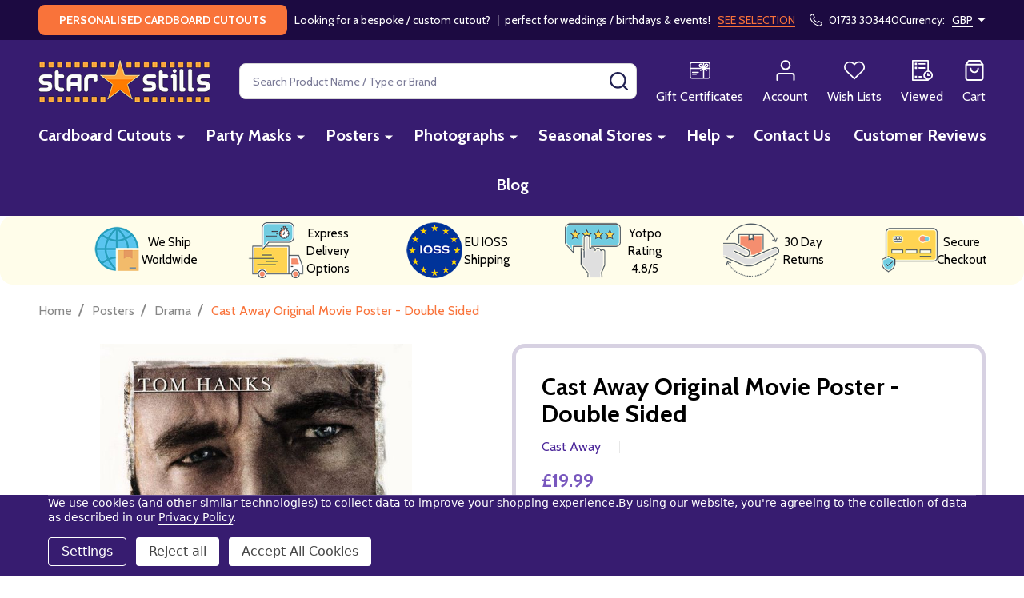

--- FILE ---
content_type: text/html; charset=UTF-8
request_url: https://www.starstills.com/cast-away-original-movie-poster-double-sided/
body_size: 33920
content:
    <!DOCTYPE html>
<html class="no-js" lang="en">
        <head>
        <title>Cast Away Original Movie Poster - Double Sided - buy original film and movie posters at Starstills.com</title>
        <link rel="dns-prefetch preconnect" href="https://cdn11.bigcommerce.com/s-ydriczk" crossorigin><link rel="dns-prefetch preconnect" href="https://fonts.googleapis.com/" crossorigin><link rel="dns-prefetch preconnect" href="https://fonts.gstatic.com/" crossorigin>
        <meta property="product:price:amount" content="19.99" /><meta property="product:price:currency" content="GBP" /><meta property="og:url" content="https://www.starstills.com/cast-away-original-movie-poster-double-sided/" /><meta property="og:site_name" content="Starstills.com" /><meta name="keywords" content="Cast Away Poster, poster, posters, sci-fi posters, theatrical posters, us one sheet, advance, teaser, cinema poster"><meta name="description" content="Cast Away Original Movie Poster - Double Sided Authentic memorabilia. FREE UK Delivery and Worldwide fast shipping."><link rel='canonical' href='https://www.starstills.com/cast-away-original-movie-poster-double-sided/' /><meta name='platform' content='bigcommerce.stencil' /><meta property="og:type" content="product" />
<meta property="og:title" content="Cast Away Original Movie Poster -  Double Sided" />
<meta property="og:description" content="Cast Away Original Movie Poster - Double Sided Authentic memorabilia. FREE UK Delivery and Worldwide fast shipping." />
<meta property="og:image" content="https://cdn11.bigcommerce.com/s-ydriczk/products/87231/images/88351/Cast-Away-Original-movie-poster-buy-now-at-starstills__26420.1420569728.450.659.jpg?c=2" />
<meta property="fb:admins" content="523924053" />
<meta property="og:availability" content="oos" />
<meta property="pinterest:richpins" content="enabled" />
        
         

        <link href="https://cdn11.bigcommerce.com/s-ydriczk/product_images/fav.gif" rel="shortcut icon">
        <meta name="viewport" content="width=device-width, initial-scale=1">

        <script>
            document.documentElement.className = document.documentElement.className.replace('no-js', 'js');
        </script>

        <script>
    function browserSupportsAllFeatures() {
        return window.Promise
            && window.fetch
            && window.URL
            && window.URLSearchParams
            && window.WeakMap
            // object-fit support
            && ('objectFit' in document.documentElement.style);
    }

    function loadScript(src) {
        var js = document.createElement('script');
        js.src = src;
        js.onerror = function () {
            console.error('Failed to load polyfill script ' + src);
        };
        document.head.appendChild(js);
    }

    if (!browserSupportsAllFeatures()) {
        loadScript('https://cdn11.bigcommerce.com/s-ydriczk/stencil/5ff75550-1a94-013d-7439-02707e121e4a/e/1bdbf840-c9ee-013e-ea49-7e3da8c058d4/dist/theme-bundle.polyfills.js');
    }
</script>
<!-- preload polyfill -->
<script>!function(n){"use strict";n.loadCSS||(n.loadCSS=function(){});var o=loadCSS.relpreload={};if(o.support=function(){var e;try{e=n.document.createElement("link").relList.supports("preload")}catch(t){e=!1}return function(){return e}}(),o.bindMediaToggle=function(t){var e=t.media||"all";function a(){t.addEventListener?t.removeEventListener("load",a):t.attachEvent&&t.detachEvent("onload",a),t.setAttribute("onload",null),t.media=e}t.addEventListener?t.addEventListener("load",a):t.attachEvent&&t.attachEvent("onload",a),setTimeout(function(){t.rel="stylesheet",t.media="only x"}),setTimeout(a,3e3)},o.poly=function(){if(!o.support())for(var t=n.document.getElementsByTagName("link"),e=0;e<t.length;e++){var a=t[e];"preload"!==a.rel||"style"!==a.getAttribute("as")||a.getAttribute("data-loadcss")||(a.setAttribute("data-loadcss",!0),o.bindMediaToggle(a))}},!o.support()){o.poly();var t=n.setInterval(o.poly,500);n.addEventListener?n.addEventListener("load",function(){o.poly(),n.clearInterval(t)}):n.attachEvent&&n.attachEvent("onload",function(){o.poly(),n.clearInterval(t)})}"undefined"!=typeof exports?exports.loadCSS=loadCSS:n.loadCSS=loadCSS}("undefined"!=typeof global?global:this);</script>
        <script>window.consentManagerTranslations = `{"locale":"en","locales":{"consent_manager.data_collection_warning":"en","consent_manager.accept_all_cookies":"en","consent_manager.gdpr_settings":"en","consent_manager.data_collection_preferences":"en","consent_manager.manage_data_collection_preferences":"en","consent_manager.use_data_by_cookies":"en","consent_manager.data_categories_table":"en","consent_manager.allow":"en","consent_manager.accept":"en","consent_manager.deny":"en","consent_manager.dismiss":"en","consent_manager.reject_all":"en","consent_manager.category":"en","consent_manager.purpose":"en","consent_manager.functional_category":"en","consent_manager.functional_purpose":"en","consent_manager.analytics_category":"en","consent_manager.analytics_purpose":"en","consent_manager.targeting_category":"en","consent_manager.advertising_category":"en","consent_manager.advertising_purpose":"en","consent_manager.essential_category":"en","consent_manager.esential_purpose":"en","consent_manager.yes":"en","consent_manager.no":"en","consent_manager.not_available":"en","consent_manager.cancel":"en","consent_manager.save":"en","consent_manager.back_to_preferences":"en","consent_manager.close_without_changes":"en","consent_manager.unsaved_changes":"en","consent_manager.by_using":"en","consent_manager.agree_on_data_collection":"en","consent_manager.change_preferences":"en","consent_manager.cancel_dialog_title":"en","consent_manager.privacy_policy":"en","consent_manager.allow_category_tracking":"en","consent_manager.disallow_category_tracking":"en"},"translations":{"consent_manager.data_collection_warning":"We use cookies (and other similar technologies) to collect data to improve your shopping experience.","consent_manager.accept_all_cookies":"Accept All Cookies","consent_manager.gdpr_settings":"Settings","consent_manager.data_collection_preferences":"Website Data Collection Preferences","consent_manager.manage_data_collection_preferences":"Manage Website Data Collection Preferences","consent_manager.use_data_by_cookies":" uses data collected by cookies and JavaScript libraries to improve your shopping experience.","consent_manager.data_categories_table":"The table below outlines how we use this data by category. To opt out of a category of data collection, select 'No' and save your preferences.","consent_manager.allow":"Allow","consent_manager.accept":"Accept","consent_manager.deny":"Deny","consent_manager.dismiss":"Dismiss","consent_manager.reject_all":"Reject all","consent_manager.category":"Category","consent_manager.purpose":"Purpose","consent_manager.functional_category":"Functional","consent_manager.functional_purpose":"Enables enhanced functionality, such as videos and live chat. If you do not allow these, then some or all of these functions may not work properly.","consent_manager.analytics_category":"Analytics","consent_manager.analytics_purpose":"Provide statistical information on site usage, e.g., web analytics so we can improve this website over time.","consent_manager.targeting_category":"Targeting","consent_manager.advertising_category":"Advertising","consent_manager.advertising_purpose":"Used to create profiles or personalize content to enhance your shopping experience.","consent_manager.essential_category":"Essential","consent_manager.esential_purpose":"Essential for the site and any requested services to work, but do not perform any additional or secondary function.","consent_manager.yes":"Yes","consent_manager.no":"No","consent_manager.not_available":"N/A","consent_manager.cancel":"Cancel","consent_manager.save":"Save","consent_manager.back_to_preferences":"Back to Preferences","consent_manager.close_without_changes":"You have unsaved changes to your data collection preferences. Are you sure you want to close without saving?","consent_manager.unsaved_changes":"You have unsaved changes","consent_manager.by_using":"By using our website, you're agreeing to our","consent_manager.agree_on_data_collection":"By using our website, you're agreeing to the collection of data as described in our ","consent_manager.change_preferences":"You can change your preferences at any time","consent_manager.cancel_dialog_title":"Are you sure you want to cancel?","consent_manager.privacy_policy":"Privacy Policy","consent_manager.allow_category_tracking":"Allow [CATEGORY_NAME] tracking","consent_manager.disallow_category_tracking":"Disallow [CATEGORY_NAME] tracking"}}`;</script>
        
        <script>
            window.lazySizesConfig = window.lazySizesConfig || {};
            window.lazySizesConfig.loadMode = 1;
        </script>
        <script async src="https://cdn11.bigcommerce.com/s-ydriczk/stencil/5ff75550-1a94-013d-7439-02707e121e4a/e/1bdbf840-c9ee-013e-ea49-7e3da8c058d4/dist/theme-bundle.head_async.js"></script>

                <script>
                    (function() {
                        var fonts = ["Google_Cabin_400", "Google_Cabin_700"]
                            .reduce(function(_fonts, font) {
                                var m = font.match(/google_([^_]+)(_(.*))?$/i);
                                if (m) {
                                    _fonts.push([m[1], m[3]]);
                                }
                                return _fonts;
                            }, []);
                        var families = fonts.map(function(font) {
                            return 'family=' + font[0] + (font[1] ? ':wght@' + String(font[1]).replace(/,/g, ';') : '');
                        }).join('&');
                        function addLink(href, rel, crossorigin) {
                            var link = document.createElement('link');
                            link.href = href;
                            link.rel = rel;
                            if (crossorigin) {
                                link.crossOrigin = crossorigin;
                            }
                            document.head.appendChild(link);
                        }
                        addLink('https://fonts.googleapis.com', 'preconnect');
                        addLink('https://fonts.gstatic.com', 'preconnect', true);
                        addLink('https://fonts.googleapis.com/css2?' + families + '&display=swap', 'stylesheet');
                    })();
                </script>

            <link data-stencil-stylesheet href="https://cdn11.bigcommerce.com/s-ydriczk/stencil/5ff75550-1a94-013d-7439-02707e121e4a/e/1bdbf840-c9ee-013e-ea49-7e3da8c058d4/css/theme-90c534b0-d52a-013e-c14a-1e6a410aeef2.css" rel="stylesheet">
            <!-- Start Tracking Code for analytics_facebook -->

<script data-bc-cookie-consent="4" type="text/plain">
!function(f,b,e,v,n,t,s){if(f.fbq)return;n=f.fbq=function(){n.callMethod?n.callMethod.apply(n,arguments):n.queue.push(arguments)};if(!f._fbq)f._fbq=n;n.push=n;n.loaded=!0;n.version='2.0';n.queue=[];t=b.createElement(e);t.async=!0;t.src=v;s=b.getElementsByTagName(e)[0];s.parentNode.insertBefore(t,s)}(window,document,'script','https://connect.facebook.net/en_US/fbevents.js');

fbq('set', 'autoConfig', 'false', '115702075904806');
fbq('dataProcessingOptions', []);
fbq('init', '115702075904806', {"external_id":"ea2db190-9edc-4893-ab9b-1db2bd66ff0b"});
fbq('set', 'agent', 'bigcommerce', '115702075904806');

function trackEvents() {
    var pathName = window.location.pathname;

    fbq('track', 'PageView', {}, "");

    // Search events start -- only fire if the shopper lands on the /search.php page
    if (pathName.indexOf('/search.php') === 0 && getUrlParameter('search_query')) {
        fbq('track', 'Search', {
            content_type: 'product_group',
            content_ids: [],
            search_string: getUrlParameter('search_query')
        });
    }
    // Search events end

    // Wishlist events start -- only fire if the shopper attempts to add an item to their wishlist
    if (pathName.indexOf('/wishlist.php') === 0 && getUrlParameter('added_product_id')) {
        fbq('track', 'AddToWishlist', {
            content_type: 'product_group',
            content_ids: []
        });
    }
    // Wishlist events end

    // Lead events start -- only fire if the shopper subscribes to newsletter
    if (pathName.indexOf('/subscribe.php') === 0 && getUrlParameter('result') === 'success') {
        fbq('track', 'Lead', {});
    }
    // Lead events end

    // Registration events start -- only fire if the shopper registers an account
    if (pathName.indexOf('/login.php') === 0 && getUrlParameter('action') === 'account_created') {
        fbq('track', 'CompleteRegistration', {}, "");
    }
    // Registration events end

    

    function getUrlParameter(name) {
        var cleanName = name.replace(/[\[]/, '\[').replace(/[\]]/, '\]');
        var regex = new RegExp('[\?&]' + cleanName + '=([^&#]*)');
        var results = regex.exec(window.location.search);
        return results === null ? '' : decodeURIComponent(results[1].replace(/\+/g, ' '));
    }
}

if (window.addEventListener) {
    window.addEventListener("load", trackEvents, false)
}
</script>
<noscript><img height="1" width="1" style="display:none" alt="null" src="https://www.facebook.com/tr?id=115702075904806&ev=PageView&noscript=1&a=plbigcommerce1.2&eid="/></noscript>

<!-- End Tracking Code for analytics_facebook -->

<!-- Start Tracking Code for analytics_googleanalytics4 -->

<script data-cfasync="false" src="https://cdn11.bigcommerce.com/shared/js/google_analytics4_bodl_subscribers-358423becf5d870b8b603a81de597c10f6bc7699.js" integrity="sha256-gtOfJ3Avc1pEE/hx6SKj/96cca7JvfqllWA9FTQJyfI=" crossorigin="anonymous"></script>
<script data-cfasync="false">
  (function () {
    window.dataLayer = window.dataLayer || [];

    function gtag(){
        dataLayer.push(arguments);
    }

    function initGA4(event) {
         function setupGtag() {
            function configureGtag() {
                gtag('js', new Date());
                gtag('set', 'developer_id.dMjk3Nj', true);
                gtag('config', 'G-MGSYVVY4FZ');
            }

            var script = document.createElement('script');

            script.src = 'https://www.googletagmanager.com/gtag/js?id=G-MGSYVVY4FZ';
            script.async = true;
            script.onload = configureGtag;

            document.head.appendChild(script);
        }

        setupGtag();

        if (typeof subscribeOnBodlEvents === 'function') {
            subscribeOnBodlEvents('G-MGSYVVY4FZ', true);
        }

        window.removeEventListener(event.type, initGA4);
    }

    gtag('consent', 'default', {"ad_storage":"denied","ad_user_data":"denied","ad_personalization":"denied","analytics_storage":"denied","functionality_storage":"denied"})
            

    var eventName = document.readyState === 'complete' ? 'consentScriptsLoaded' : 'DOMContentLoaded';
    window.addEventListener(eventName, initGA4, false);
  })()
</script>

<!-- End Tracking Code for analytics_googleanalytics4 -->

<!-- Start Tracking Code for analytics_siteverification -->

<meta name="google-site-verification" content="-s6T1nVIdJtO1MBoxtDCbGHT73HW_w2lziVE13tymFk" />

<script async src="https://www.googletagmanager.com/gtag/js?id=UA-10995689-1"></script>
<script>
window.dataLayer = window.dataLayer || [];
function gtag(){dataLayer.push(arguments);}
gtag('js', new Date());

gtag('config', 'AW-1027743732');

function trackEcommerce() {
    function gaAddTrans(orderID, store, total, tax, shipping, city, state, country) {
        ga('ecommerce:addTransaction', {
            id: orderID,
            affiliation: store,
            revenue: total,
            tax: tax,
            shipping: shipping,
            city: city,
            state: state,
            country: country
        });
    }

    function gaAddItems(orderID, sku, product, variation, price, qty) {
        ga('ecommerce:addItem', {
            id: orderID,
            sku: sku,
            name: product,
            category: variation,
            price: price,
            quantity: qty
        });
    }

    function gaTrackTrans() {
        ga('ecommerce:send');
    }

    function gtagAddTrans(orderID, store, total, tax, shipping, city, state, country) {
        this.transaction = {
            transaction_id: orderID,
            affiliation: store,
            value: total,
            tax: tax,
            shipping: shipping,
            items: []
        };
    }

    function gtagAddItem(orderID, sku, product, variation, price, qty) {
        this.transaction.items.push({
            id: sku,
            name: product,
            category: variation,
            price: price,
            quantity: qty
        });
    }

    function gtagTrackTrans() {
        gtag('event', 'purchase', this.transaction);
        gtag('event', 'conversion', {
            'send_to': 'AW-1027743732/WRFrCMuWq5cBEPS_iOoD',
            'value': this.transaction.value,
            'transaction_id': this.transaction.transaction_id,
        });
        this.transaction = null;
    }

    if (typeof gtag === 'function') {
        this._addTrans = gtagAddTrans;
        this._addItem = gtagAddItem;
        this._trackTrans = gtagTrackTrans;
    } else if (typeof ga === 'function') {
        this._addTrans = gaAddTrans;
        this._addItem = gaAddItems;
        this._trackTrans = gaTrackTrans;
    }
}

var pageTracker = new trackEcommerce();

</script>

<!-- End Tracking Code for analytics_siteverification -->


<script type="text/javascript" src="https://checkout-sdk.bigcommerce.com/v1/loader.js" defer ></script>
<script src="https://www.google.com/recaptcha/api.js" async defer></script>
<script>window.consentManagerStoreConfig = function () { return {"storeName":"Starstills.com","privacyPolicyUrl":"https:\/\/www.starstills.com\/privacy-policy\/","writeKey":null,"improvedConsentManagerEnabled":true,"AlwaysIncludeScriptsWithConsentTag":true}; };</script>
<script type="text/javascript" src="https://cdn11.bigcommerce.com/shared/js/bodl-consent-32a446f5a681a22e8af09a4ab8f4e4b6deda6487.js" integrity="sha256-uitfaufFdsW9ELiQEkeOgsYedtr3BuhVvA4WaPhIZZY=" crossorigin="anonymous" defer></script>
<script type="text/javascript" src="https://cdn11.bigcommerce.com/shared/js/storefront/consent-manager-config-3013a89bb0485f417056882e3b5cf19e6588b7ba.js" defer></script>
<script type="text/javascript" src="https://cdn11.bigcommerce.com/shared/js/storefront/consent-manager-08633fe15aba542118c03f6d45457262fa9fac88.js" defer></script>
<script type="text/javascript">
var BCData = {"product_attributes":{"sku":"JIT-C1150-59579","upc":"5052310840895","mpn":"JIT-C1150-59579","gtin":"5052310840895","weight":null,"base":true,"image":null,"price":{"with_tax":{"formatted":"\u00a319.99","value":19.99,"currency":"GBP"},"tax_label":"-"},"out_of_stock_behavior":"label_option","out_of_stock_message":"Out of stock","available_modifier_values":[],"in_stock_attributes":[],"stock":null,"instock":false,"stock_message":null,"purchasable":true,"purchasing_message":"The selected product combination is currently unavailable.","call_for_price_message":null}};
</script>
<script src='https://cdn-redirector.glopal.com/common/js/webinterpret-loader.js?bigcommerce_store_hash=ydriczk' async></script><script src='https://searchserverapi1.com/widgets/bigcommerce/init.js?api_key=1g7v1Q1H8w' async  ></script><script type="text/javascript"> var cpaAccount = 'wwwstarstillscom'; var cpaE = ''; var cpa_async = { 'ctag': '', 'utmipn': '', 'utmipc': '', 'utmtid': '', 'utmtto': '', 'cutmcn': '', 'cutmcc': '' }; </script> <script type="text/javascript" src="//ping.contactpigeon.com/bi/bigcjs/cpag1825.js?cid=&amp;v=001"></script><!-- Google tag (gtag.js) -->
<script data-bc-cookie-consent="3" type="text/plain" async src="https://www.googletagmanager.com/gtag/js?id=G-MGSYVVY4FZ"></script>
<script data-bc-cookie-consent="3" type="text/plain">
  window.dataLayer = window.dataLayer || [];
  function gtag(){dataLayer.push(arguments);}
  gtag('js', new Date());

  gtag('config', 'G-MGSYVVY4FZ');
</script><script>
(function() {
    var css = document.createElement('style');
    css.innerHTML = '.productView-info-name--upc, .productView-info-value--upc, .productView-info-name--mpn, .productView-info-value--mpn { display: none }';
    document.head.appendChild(css);
})();
</script>

 <script data-cfasync="false" src="https://microapps.bigcommerce.com/bodl-events/1.9.4/index.js" integrity="sha256-Y0tDj1qsyiKBRibKllwV0ZJ1aFlGYaHHGl/oUFoXJ7Y=" nonce="" crossorigin="anonymous"></script>
 <script data-cfasync="false" nonce="">

 (function() {
    function decodeBase64(base64) {
       const text = atob(base64);
       const length = text.length;
       const bytes = new Uint8Array(length);
       for (let i = 0; i < length; i++) {
          bytes[i] = text.charCodeAt(i);
       }
       const decoder = new TextDecoder();
       return decoder.decode(bytes);
    }
    window.bodl = JSON.parse(decodeBase64("[base64]"));
 })()

 </script>

<script nonce="">
(function () {
    var xmlHttp = new XMLHttpRequest();

    xmlHttp.open('POST', 'https://bes.gcp.data.bigcommerce.com/nobot');
    xmlHttp.setRequestHeader('Content-Type', 'application/json');
    xmlHttp.send('{"store_id":"575597","timezone_offset":"1.0","timestamp":"2026-01-18T07:29:46.31966100Z","visit_id":"c339bb2c-3069-41b5-a344-663cbd2a5793","channel_id":1}');
})();
</script>

        
        <link data-stencil-stylesheet href="https://cdn11.bigcommerce.com/s-ydriczk/stencil/5ff75550-1a94-013d-7439-02707e121e4a/e/1bdbf840-c9ee-013e-ea49-7e3da8c058d4/css/aos-90c534b0-d52a-013e-c14a-1e6a410aeef2.css" rel="preload" onload="this.onload=null;this.rel='stylesheet'" as="style">



        


        <!-- snippet location htmlhead -->

         
    </head>
    <body class="csscolumns supermarket-layout--fullwidth 
        
        supermarket-pageType--product 
        supermarket-page--pages-product 
        
        
        
        
        
        
        " id="topOfPage">

        <!-- snippet location header -->

        <svg data-src="https://cdn11.bigcommerce.com/s-ydriczk/stencil/5ff75550-1a94-013d-7439-02707e121e4a/e/1bdbf840-c9ee-013e-ea49-7e3da8c058d4/img/icon-sprite.svg" class="icons-svg-sprite"></svg>

        <header class="header" role="banner"  data-sticky-header>

    <div class="beautify__topHeader">
        <div class="container">
            <div class="_announce">
                <div data-content-region="header_top_announcement--global"><div data-layout-id="6364a805-41c3-4598-80ce-702ce59a862e">       <div data-sub-layout-container="105573be-21dc-4302-a443-143a5dfca3b7" data-layout-name="Layout">
    <style data-container-styling="105573be-21dc-4302-a443-143a5dfca3b7">
        [data-sub-layout-container="105573be-21dc-4302-a443-143a5dfca3b7"] {
            box-sizing: border-box;
            display: flex;
            flex-wrap: wrap;
            z-index: 0;
            position: relative;
            height: ;
            padding-top: 0px;
            padding-right: 0px;
            padding-bottom: 0px;
            padding-left: 0px;
            margin-top: 0px;
            margin-right: 0px;
            margin-bottom: 0px;
            margin-left: 0px;
            border-width: 0px;
            border-style: solid;
            border-color: #333333;
        }

        [data-sub-layout-container="105573be-21dc-4302-a443-143a5dfca3b7"]:after {
            display: block;
            position: absolute;
            top: 0;
            left: 0;
            bottom: 0;
            right: 0;
            background-size: cover;
            z-index: auto;
        }
    </style>

    <div data-sub-layout="7058dce8-ddc8-4194-9372-d7e87488bec0">
        <style data-column-styling="7058dce8-ddc8-4194-9372-d7e87488bec0">
            [data-sub-layout="7058dce8-ddc8-4194-9372-d7e87488bec0"] {
                display: flex;
                flex-direction: column;
                box-sizing: border-box;
                flex-basis: 100%;
                max-width: 100%;
                z-index: 0;
                position: relative;
                height: ;
                padding-top: 0px;
                padding-right: 10.5px;
                padding-bottom: 0px;
                padding-left: 10.5px;
                margin-top: 0px;
                margin-right: 0px;
                margin-bottom: 0px;
                margin-left: 0px;
                border-width: 0px;
                border-style: solid;
                border-color: #333333;
                justify-content: center;
            }
            [data-sub-layout="7058dce8-ddc8-4194-9372-d7e87488bec0"]:after {
                display: block;
                position: absolute;
                top: 0;
                left: 0;
                bottom: 0;
                right: 0;
                background-size: cover;
                z-index: auto;
            }
            @media only screen and (max-width: 700px) {
                [data-sub-layout="7058dce8-ddc8-4194-9372-d7e87488bec0"] {
                    flex-basis: 100%;
                    max-width: 100%;
                }
            }
        </style>
        <div data-widget-id="04a2499a-77e2-465a-b6d3-8ca6a96a228e" data-placement-id="4d10fd97-b6ce-4a67-b6c4-02ed9f7803c6" data-placement-status="ACTIVE"><p data-marquee="">
  <span class="button button--primary button--small">Personalised Cardboard Cutouts</span>
  <span>&nbsp;&nbsp;&nbsp;Looking for a bespoke / custom cutout?&nbsp;</span>
  <span style="color: rgba(255,255,255,0.3)">&nbsp;&nbsp;|&nbsp;&nbsp;</span>
  <span>perfect for weddings / birthdays &amp; events!&nbsp;&nbsp;&nbsp;</span>
  <a href="https://www.starstills.com/cardboard-cutouts/personalised-cutouts?sort=bestselling&amp;limit=12&amp;mode=4#y=783">SEE SELECTION</a>
</p>
</div>
    </div>
</div>

</div></div>
            </div>
            <div class="_user">
                        <div class="_phone">
                            <a href="tel:01733 303440" title="Call Us: 01733 303440">
                                <svg class="icon"><use xlink:href="#icon-phone2" /></svg>
                                <span class="_label">01733 303440</span>
                            </a>
                        </div>
                        <div class="_currency">
                            <a href="#" data-dropdown="topHeader-currency" aria-controls="topHeader-currency" aria-expanded="false">
                                <span class='_label'>Currency:&nbsp;</span><span class='_value'>GBP</span> <svg class="icon"><use xlink:href="#icon-caret-down"></use></svg>
                            </a>
                            <div class="dropdown-menu" id="topHeader-currency" data-dropdown-content aria-hidden="true" tabindex="-1">
                                <ul>
                                    <li>
                                        <a href="https://www.starstills.com/cast-away-original-movie-poster-double-sided/?setCurrencyId=1">
                                                US Dollars ($) (USD)
                                        </a>
                                    </li>
                                    <li>
                                        <a href="https://www.starstills.com/cast-away-original-movie-poster-double-sided/?setCurrencyId=2">
                                                <strong>UK Pounds Sterling (£) (GBP)</strong>
                                        </a>
                                    </li>
                                    <li>
                                        <a href="https://www.starstills.com/cast-away-original-movie-poster-double-sided/?setCurrencyId=3">
                                                Australian Dollars ($) (AUD)
                                        </a>
                                    </li>
                                    <li>
                                        <a href="https://www.starstills.com/cast-away-original-movie-poster-double-sided/?setCurrencyId=4">
                                                Euros (€) (EUR)
                                        </a>
                                    </li>
                                </ul>
                            </div>
                        </div>
            </div>
        </div>
    </div>
    <div class="beautify__mainHeader _hasImg _left">
        <div class="container">
            <a href="#" class="mobileMenu-toggle" data-mobile-menu-toggle="menu">
                <span class="mobileMenu-toggleIcon"><span class="_icon"></span></span>
                <span class="_label sr-only">Menu</span>
            </a>

                <div class="header-logo _isImg">
    <a href="https://www.starstills.com/" data-instantload='{"page":"home"}'>
            <div class="header-logo-image-container">
                <img class="header-logo-image" src="https://cdn11.bigcommerce.com/s-ydriczk/images/stencil/215x70/starstills-logo_1767347122__71619.original.png" srcset="https://cdn11.bigcommerce.com/s-ydriczk/images/stencil/215x72/starstills-logo_1767347122__71619.original.png 1x, https://cdn11.bigcommerce.com/s-ydriczk/images/stencil/430w/starstills-logo_1767347122__71619.original.png 2x" alt="Starstills.com" title="Starstills.com">
            </div>
</a>
</div>
                <div class="_searchBar" data-quick-search-bar>
    <div class="beautify__quickSearch is-open" data-prevent-quick-search-close>
    <!-- snippet location forms_search -->
    <form class="form" action="/search.php">
        <fieldset class="form-fieldset">
            <div class="form-field">
                <label class="is-srOnly" for="search_query">Search</label>
                <div class="form-prefixPostfix">
                    <input class="form-input" data-search-quick name="search_query" id="search_query" data-error-message="Search field cannot be empty." placeholder="Search Product Name / Type or Brand" autocomplete="off">
                    <button type="button" class="button _close" data-quick-search-close><svg class="icon"><use xlink:href="#icon-close"></use></svg><span class="sr-only">Close</span></button>
                    <button type="submit" class="button _submit"><svg class="icon"><use xlink:href="#icon-bs-search"></use></svg><span class="sr-only">Search</span></button>
                </div>
            </div>
        </fieldset>
    </form>
</div>
</div>                <ul class="navUser-section">
    <li class="navUser-item navUser-item--region">
        <div data-content-region="header_navuser--global"></div>
    </li>

    
        <li class="navUser-item navUser-item--phone u-hideDesktop">
            <a class="navUser-action" href="tel:01733 303440" title="Call Us: 01733 303440">
                <svg class="icon"><use xlink:href="#icon-phone2" /></svg>
                <span class="_label">Call Us<span class="_phoneNumber">01733 303440</span></span>
            </a>
        </li>


    <li class="navUser-item navUser-item--compare">
        <a class="navUser-action navUser-action--compare" href="/compare" title="Compare" data-compare-nav>
            <svg class="icon"><use xlink:href="#icon-compare" /></svg>
            <span class="_label">Compare <span class="countPill countPill--positive countPill--alt"></span></span>
            
        </a>
    </li>
    
        <li class="navUser-item navUser-item--giftCert">
            <a class="navUser-action navUser-action--giftCert" href="/giftcertificates.php" title="Gift Certificates">
                <svg class="icon"><use xlink:href="#icon-gift" /></svg>
                <span class="_label">Gift Certificates</span>
            </a>
        </li>

    <li class="navUser-item navUser-item--account">
        <a class="navUser-action navUser-action--account" href="/login.php" title="Account">
            <svg class="icon"><use xlink:href="#icon-user" /></svg>
            <span class="_label">Account</span>
        </a>
    </li>

    <li class="navUser-item navUser-item--wishlist">
        <a class="navUser-action navUser-action--wishlist" href="/wishlist.php" title="Wish Lists">
            <svg class="icon"><use xlink:href="#icon-heart2" /></svg>
            <span class="_label">Wish Lists</span>
        </a>
    </li>

    <li class="navUser-item navUser-item--recentlyViewed">
        <a class="navUser-action navUser-action--recentlyViewed" href="#recently-viewed" data-dropdown="recently-viewed-dropdown" data-options="align:right" title="Recently Viewed Products" style="display:none">
            <svg class="icon"><use xlink:href="#icon-recent-list" /></svg>
            <span class="_label">Viewed</span>
        </a>
        <div class="dropdown-menu" id="recently-viewed-dropdown" data-dropdown-content aria-hidden="true"></div>
    </li>

    <li class="navUser-item navUser-item--cart">
        <a
            class="navUser-action navUser-action--cart"
            data-cart-preview
            data-toggle="cart-preview-dropdown"
            href="/cart.php"
            title="Cart">
            <svg class="icon"><use xlink:href="#icon-cart2" /></svg>
            <span class="_label">Cart</span> <span class="countPill cart-quantity"></span>
        </a>
        <div class="previewCart-overlay"></div>
        <div class="dropdown-menu" id="cart-preview-dropdown" aria-hidden="true"></div>
    </li>
</ul>            

        </div>
    </div>

    <div class="navPages-container" id="menu" data-menu>
        <div class="container" id="bf-fix-menu-mobile">
            <nav class="navPages _hasMegamenu _hasWidgets">
    <ul class="navPages-list">
                    <li class="navPages-item navPages-item--id-734">
                        <a class="navPages-action-toggle" href="#"
    data-collapsible="navPages-734">
    <span class="_more"><span class="is-srOnly">More</span><svg class="icon"><use xlink:href="#icon-add"></use></svg></span>
    <span class="_less"><span class="is-srOnly">Back</span><svg class="icon"><use xlink:href="#icon-minus"></use></svg></span>
</a>
<a class="navPages-action has-subMenu " href="https://www.starstills.com/cardboard-cutouts"
    href="https://www.starstills.com/cardboard-cutouts"
    data-instantload
    
>Cardboard Cutouts</a>
<a class="navPages-action-toggle-desktop" href="#" data-collapsible="navPages-734" title="More"><svg class="icon"><use xlink:href="#icon-caret-down"></use></svg></a>
<div class="navPage-subMenu
    " id="navPages-734">
        <div class="navPage-subMenu-top">
            <div data-content-region="navPages_734_top--global"></div>
        </div>
    <div class="navPage-subMenu-middle">
            <div data-content-region="navPages_734_left--global"></div>
        <ul class="navPage-subMenu-list">
                <!-- 0 -->
                <li class="navPage-subMenu-item">
                    <div data-content-region="navPages_470_top--global"></div>
                        <a class="navPage-subMenu-action" href="https://www.starstills.com/lifesize-cardboard-cutouts" data-instantload >Lifesize Cardboard Cutouts</a>
                        <div data-content-region="navPages_470_bottom--global"></div>
                </li>
                <!-- 1 -->
                <li class="navPage-subMenu-item">
                    <div data-content-region="navPages_1056_top--global"></div>
                        <a class="navPage-subMenu-action" href="https://www.starstills.com/cardboard-cutouts/sailboards-and-backdrops/" data-instantload >Sailboards and Backdrops</a>
                        <div data-content-region="navPages_1056_bottom--global"></div>
                </li>
                <!-- 2 -->
                <li class="navPage-subMenu-item">
                    <div data-content-region="navPages_1008_top--global"></div>
                        <a class="navPage-subMenu-action" href="https://www.starstills.com/cardboard-cutouts/party-packs-and-collections" data-instantload >Party Packs and Collections</a>
                        <div data-content-region="navPages_1008_bottom--global"></div>
                </li>
                <!-- 3 -->
                <li class="navPage-subMenu-item">
                    <div data-content-region="navPages_936_top--global"></div>
                        <a class="navPage-subMenu-action" href="https://www.starstills.com/cardboard-cutouts/table-top-cutouts" data-instantload >Table Top Cutouts</a>
                        <div data-content-region="navPages_936_bottom--global"></div>
                </li>
                <!-- 4 -->
                <li class="navPage-subMenu-item">
                    <div data-content-region="navPages_726_top--global"></div>
                        <a class="navPage-subMenu-action" href="https://www.starstills.com/cutouts/mini-cardboard-cutouts" data-instantload >Mini Cardboard Cutouts</a>
                        <div data-content-region="navPages_726_bottom--global"></div>
                </li>
                <!-- 5 -->
                <li class="navPage-subMenu-item">
                    <div data-content-region="navPages_952_top--global"></div>
                        <a class="navPage-subMenu-action" href="https://www.starstills.com/selfie-frames-Jwe9" data-instantload >Selfie Frames</a>
                        <div data-content-region="navPages_952_bottom--global"></div>
                </li>
                <!-- 6 -->
                <li class="navPage-subMenu-item">
                    <div data-content-region="navPages_712_top--global"></div>
                        <a class="navPage-subMenu-action" href="https://www.starstills.com/cutouts/lifesize-cardboard-cutouts/wall-art-cutouts" data-instantload >Wall Art Cutouts</a>
                        <div data-content-region="navPages_712_bottom--global"></div>
                </li>
                <!-- 7 -->
                <li class="navPage-subMenu-item">
                    <div data-content-region="navPages_971_top--global"></div>
                        <a class="navPage-subMenu-action" href="https://www.starstills.com/cardboard-cutouts/personalised-cutouts" data-instantload >Personalised Cutouts</a>
                        <div data-content-region="navPages_971_bottom--global"></div>
                </li>
        </ul>
            <div data-content-region="navPages_734_right--global"></div>
    </div>
        <div class="navPage-subMenu-bottom">
            <div data-content-region="navPages_734_bottom--global"></div>
        </div>
</div>
                    </li>
                    <li class="navPages-item navPages-item--id-632">
                        <a class="navPages-action-toggle" href="#"
    data-collapsible="navPages-632">
    <span class="_more"><span class="is-srOnly">More</span><svg class="icon"><use xlink:href="#icon-add"></use></svg></span>
    <span class="_less"><span class="is-srOnly">Back</span><svg class="icon"><use xlink:href="#icon-minus"></use></svg></span>
</a>
<a class="navPages-action has-subMenu " href="https://www.starstills.com/party-masks-Zqx7"
    href="https://www.starstills.com/party-masks-Zqx7"
    data-instantload
    
>Party Masks</a>
<a class="navPages-action-toggle-desktop" href="#" data-collapsible="navPages-632" title="More"><svg class="icon"><use xlink:href="#icon-caret-down"></use></svg></a>
<div class="navPage-subMenu
    " id="navPages-632">
        <div class="navPage-subMenu-top">
            <div data-content-region="navPages_632_top--global"></div>
        </div>
    <div class="navPage-subMenu-middle">
            <div data-content-region="navPages_632_left--global"></div>
        <ul class="navPage-subMenu-list">
                <!-- 8 -->
                <li class="navPage-subMenu-item">
                    <div data-content-region="navPages_804_top--global"></div>
                        <a class="navPage-subMenu-action" href="https://www.starstills.com/party-masks/animal-masks" data-instantload >Animal Masks</a>
                        <div data-content-region="navPages_804_bottom--global"></div>
                </li>
                <!-- 9 -->
                <li class="navPage-subMenu-item">
                    <div data-content-region="navPages_946_top--global"></div>
                        <a class="navPage-subMenu-action" href="https://www.starstills.com/party-masks/big-heads" data-instantload >Big Heads</a>
                        <div data-content-region="navPages_946_bottom--global"></div>
                </li>
                <!-- 10 -->
                <li class="navPage-subMenu-item">
                    <div data-content-region="navPages_967_top--global"></div>
                        <a class="navPage-subMenu-action" href="https://www.starstills.com/party-masks/historical-masks" data-instantload >Historical Masks</a>
                        <div data-content-region="navPages_967_bottom--global"></div>
                </li>
                <!-- 11 -->
                <li class="navPage-subMenu-item">
                    <div data-content-region="navPages_633_top--global"></div>
                        <a class="navPage-subMenu-action" href="https://www.starstills.com/party-masks/british-royal-family-masks" data-instantload >British Royal Family Masks</a>
                        <div data-content-region="navPages_633_bottom--global"></div>
                </li>
                <!-- 12 -->
                <li class="navPage-subMenu-item">
                    <div data-content-region="navPages_796_top--global"></div>
                        <a class="navPage-subMenu-action" href="https://www.starstills.com/party-masks/celebrity-masks" data-instantload >Celebrity Masks</a>
                        <div data-content-region="navPages_796_bottom--global"></div>
                </li>
                <!-- 13 -->
                <li class="navPage-subMenu-item">
                    <div data-content-region="navPages_928_top--global"></div>
                        <a class="navPage-subMenu-action" href="https://www.starstills.com/party-masks/kids-character-masks" data-instantload >Kids Character Masks</a>
                        <div data-content-region="navPages_928_bottom--global"></div>
                </li>
                <!-- 14 -->
                <li class="navPage-subMenu-item">
                    <div data-content-region="navPages_912_top--global"></div>
                        <a class="navPage-subMenu-action" href="https://www.starstills.com/party-masks/musician-masks" data-instantload >Musician Masks</a>
                        <div data-content-region="navPages_912_bottom--global"></div>
                </li>
                <!-- 15 -->
                <li class="navPage-subMenu-item">
                    <div data-content-region="navPages_915_top--global"></div>
                        <a class="navPage-subMenu-action" href="https://www.starstills.com/party-masks/party-masks" data-instantload >Party Masks</a>
                        <div data-content-region="navPages_915_bottom--global"></div>
                </li>
                <!-- 16 -->
                <li class="navPage-subMenu-item">
                    <div data-content-region="navPages_929_top--global"></div>
                        <a class="navPage-subMenu-action" href="https://www.starstills.com/party-masks/sports-masks" data-instantload >Sports Masks</a>
                        <div data-content-region="navPages_929_bottom--global"></div>
                </li>
                <!-- 17 -->
                <li class="navPage-subMenu-item">
                    <div data-content-region="navPages_914_top--global"></div>
                        <a class="navPage-subMenu-action" href="https://www.starstills.com/party-masks/superhero-masks" data-instantload >Superhero Masks</a>
                        <div data-content-region="navPages_914_bottom--global"></div>
                </li>
                <!-- 18 -->
                <li class="navPage-subMenu-item">
                    <div data-content-region="navPages_913_top--global"></div>
                        <a class="navPage-subMenu-action" href="https://www.starstills.com/party-masks/tv-character-masks" data-instantload >TV Character Masks</a>
                        <div data-content-region="navPages_913_bottom--global"></div>
                </li>
        </ul>
            <div data-content-region="navPages_632_right--global"></div>
    </div>
        <div class="navPage-subMenu-bottom">
            <div data-content-region="navPages_632_bottom--global"></div>
        </div>
</div>
                    </li>
                    <li class="navPages-item navPages-item--id-541">
                        <a class="navPages-action-toggle" href="#"
    data-collapsible="navPages-541">
    <span class="_more"><span class="is-srOnly">More</span><svg class="icon"><use xlink:href="#icon-add"></use></svg></span>
    <span class="_less"><span class="is-srOnly">Back</span><svg class="icon"><use xlink:href="#icon-minus"></use></svg></span>
</a>
<a class="navPages-action has-subMenu " href="https://www.starstills.com/tv-and-movie-posters"
    href="https://www.starstills.com/tv-and-movie-posters"
    data-instantload
    
>Posters</a>
<a class="navPages-action-toggle-desktop" href="#" data-collapsible="navPages-541" title="More"><svg class="icon"><use xlink:href="#icon-caret-down"></use></svg></a>
<div class="navPage-subMenu
    " id="navPages-541">
        <div class="navPage-subMenu-top">
            <div data-content-region="navPages_541_top--global"></div>
        </div>
    <div class="navPage-subMenu-middle">
            <div data-content-region="navPages_541_left--global"></div>
        <ul class="navPage-subMenu-list">
                <!-- 19 -->
                <li class="navPage-subMenu-item">
                    <div data-content-region="navPages_622_top--global"></div>
                        <a class="navPage-subMenu-action" href="https://www.starstills.com/posters/latest-movie-poster-releases" data-instantload >*Latest Movie Poster Releases*</a>
                        <div data-content-region="navPages_622_bottom--global"></div>
                </li>
                <!-- 20 -->
                <li class="navPage-subMenu-item">
                    <div data-content-region="navPages_545_top--global"></div>
                        <a class="navPage-subMenu-action" href="https://www.starstills.com/posters/action" data-instantload >Action</a>
                        <div data-content-region="navPages_545_bottom--global"></div>
                </li>
                <!-- 21 -->
                <li class="navPage-subMenu-item">
                    <div data-content-region="navPages_568_top--global"></div>
                        <a class="navPage-subMenu-action" href="https://www.starstills.com/posters/anime" data-instantload >Anime</a>
                        <div data-content-region="navPages_568_bottom--global"></div>
                </li>
                <!-- 22 -->
                <li class="navPage-subMenu-item">
                    <div data-content-region="navPages_550_top--global"></div>
                        <a class="navPage-subMenu-action" href="https://www.starstills.com/posters/comedy" data-instantload >Comedy</a>
                        <div data-content-region="navPages_550_bottom--global"></div>
                </li>
                <!-- 23 -->
                <li class="navPage-subMenu-item">
                    <div data-content-region="navPages_565_top--global"></div>
                        <a class="navPage-subMenu-action" href="https://www.starstills.com/posters/crime" data-instantload >Crime</a>
                        <div data-content-region="navPages_565_bottom--global"></div>
                </li>
                <!-- 24 -->
                <li class="navPage-subMenu-item">
                    <div data-content-region="navPages_547_top--global"></div>
                        <a class="navPage-subMenu-action" href="https://www.starstills.com/posters/drama" data-instantload >Drama</a>
                        <div data-content-region="navPages_547_bottom--global"></div>
                </li>
                <!-- 25 -->
                <li class="navPage-subMenu-item">
                    <div data-content-region="navPages_542_top--global"></div>
                        <a class="navPage-subMenu-action" href="https://www.starstills.com/posters/fantasy" data-instantload >Fantasy</a>
                        <div data-content-region="navPages_542_bottom--global"></div>
                </li>
                <!-- 26 -->
                <li class="navPage-subMenu-item">
                    <div data-content-region="navPages_554_top--global"></div>
                        <a class="navPage-subMenu-action" href="https://www.starstills.com/posters/horror" data-instantload >Horror</a>
                        <div data-content-region="navPages_554_bottom--global"></div>
                </li>
                <!-- 27 -->
                <li class="navPage-subMenu-item">
                    <div data-content-region="navPages_546_top--global"></div>
                        <a class="navPage-subMenu-action" href="https://www.starstills.com/posters/kids" data-instantload >Kids</a>
                        <div data-content-region="navPages_546_bottom--global"></div>
                </li>
                <!-- 28 -->
                <li class="navPage-subMenu-item">
                    <div data-content-region="navPages_569_top--global"></div>
                        <a class="navPage-subMenu-action" href="https://www.starstills.com/posters/music" data-instantload >Music</a>
                        <div data-content-region="navPages_569_bottom--global"></div>
                </li>
                <!-- 29 -->
                <li class="navPage-subMenu-item">
                    <div data-content-region="navPages_575_top--global"></div>
                        <a class="navPage-subMenu-action" href="https://www.starstills.com/posters/musical" data-instantload >Musical</a>
                        <div data-content-region="navPages_575_bottom--global"></div>
                </li>
                <!-- 30 -->
                <li class="navPage-subMenu-item">
                    <div data-content-region="navPages_567_top--global"></div>
                        <a class="navPage-subMenu-action" href="https://www.starstills.com/posters/romantic-comedy" data-instantload >Romantic Comedy</a>
                        <div data-content-region="navPages_567_bottom--global"></div>
                </li>
                <!-- 31 -->
                <li class="navPage-subMenu-item">
                    <div data-content-region="navPages_548_top--global"></div>
                        <a class="navPage-subMenu-action" href="https://www.starstills.com/posters/sci-fi" data-instantload >Sci-Fi</a>
                        <div data-content-region="navPages_548_bottom--global"></div>
                </li>
                <!-- 32 -->
                <li class="navPage-subMenu-item">
                    <div data-content-region="navPages_571_top--global"></div>
                        <a class="navPage-subMenu-action" href="https://www.starstills.com/posters/special-interest" data-instantload >Special Interest</a>
                        <div data-content-region="navPages_571_bottom--global"></div>
                </li>
                <!-- 33 -->
                <li class="navPage-subMenu-item">
                    <div data-content-region="navPages_587_top--global"></div>
                        <a class="navPage-subMenu-action" href="https://www.starstills.com/posters/sports" data-instantload >Sports</a>
                        <div data-content-region="navPages_587_bottom--global"></div>
                </li>
                <!-- 34 -->
                <li class="navPage-subMenu-item">
                    <div data-content-region="navPages_556_top--global"></div>
                        <a class="navPage-subMenu-action" href="https://www.starstills.com/posters/thriller" data-instantload >Thriller</a>
                        <div data-content-region="navPages_556_bottom--global"></div>
                </li>
                <!-- 35 -->
                <li class="navPage-subMenu-item">
                    <div data-content-region="navPages_563_top--global"></div>
                        <a class="navPage-subMenu-action" href="https://www.starstills.com/posters/tv-series" data-instantload >TV Series</a>
                        <div data-content-region="navPages_563_bottom--global"></div>
                </li>
                <!-- 36 -->
                <li class="navPage-subMenu-item">
                    <div data-content-region="navPages_1066_top--global"></div>
                        <a class="navPage-subMenu-action" href="https://www.starstills.com/posters/ve-day" data-instantload >VE Day</a>
                        <div data-content-region="navPages_1066_bottom--global"></div>
                </li>
                <!-- 37 -->
                <li class="navPage-subMenu-item">
                    <div data-content-region="navPages_559_top--global"></div>
                        <a class="navPage-subMenu-action" href="https://www.starstills.com/posters/war" data-instantload >War</a>
                        <div data-content-region="navPages_559_bottom--global"></div>
                </li>
                <!-- 38 -->
                <li class="navPage-subMenu-item">
                    <div data-content-region="navPages_558_top--global"></div>
                        <a class="navPage-subMenu-action" href="https://www.starstills.com/posters/western" data-instantload >Western</a>
                        <div data-content-region="navPages_558_bottom--global"></div>
                </li>
        </ul>
            <div data-content-region="navPages_541_right--global"></div>
    </div>
        <div class="navPage-subMenu-bottom">
            <div data-content-region="navPages_541_bottom--global"></div>
        </div>
</div>
                    </li>
                    <li class="navPages-item navPages-item--id-355">
                        <a class="navPages-action-toggle" href="#"
    data-collapsible="navPages-355">
    <span class="_more"><span class="is-srOnly">More</span><svg class="icon"><use xlink:href="#icon-add"></use></svg></span>
    <span class="_less"><span class="is-srOnly">Back</span><svg class="icon"><use xlink:href="#icon-minus"></use></svg></span>
</a>
<a class="navPages-action has-subMenu " href="https://www.starstills.com/celebrity-photos"
    href="https://www.starstills.com/celebrity-photos"
    data-instantload
    
>Photographs</a>
<a class="navPages-action-toggle-desktop" href="#" data-collapsible="navPages-355" title="More"><svg class="icon"><use xlink:href="#icon-caret-down"></use></svg></a>
<div class="navPage-subMenu
    " id="navPages-355">
        <div class="navPage-subMenu-top">
            <div data-content-region="navPages_355_top--global"></div>
        </div>
    <div class="navPage-subMenu-middle">
            <div data-content-region="navPages_355_left--global"></div>
        <ul class="navPage-subMenu-list">
                <!-- 39 -->
                <li class="navPage-subMenu-item">
                    <div data-content-region="navPages_356_top--global"></div>
                        <a class="navPage-subMenu-action" href="https://www.starstills.com/photographs/movie-photos" data-instantload >Movie Photos</a>
                        <div data-content-region="navPages_356_bottom--global"></div>
                </li>
                <!-- 40 -->
                <li class="navPage-subMenu-item">
                    <div data-content-region="navPages_378_top--global"></div>
                        <a class="navPage-subMenu-action" href="https://www.starstills.com/photographs/music-photos" data-instantload >Music Photos</a>
                        <div data-content-region="navPages_378_bottom--global"></div>
                </li>
                <!-- 41 -->
                <li class="navPage-subMenu-item">
                    <div data-content-region="navPages_412_top--global"></div>
                        <a class="navPage-subMenu-action" href="https://www.starstills.com/photographs/sports-photos" data-instantload >Sports Photos</a>
                        <div data-content-region="navPages_412_bottom--global"></div>
                </li>
                <!-- 42 -->
                <li class="navPage-subMenu-item">
                    <div data-content-region="navPages_359_top--global"></div>
                        <a class="navPage-subMenu-action" href="https://www.starstills.com/photographs/television-photos" data-instantload >Television Photos</a>
                        <div data-content-region="navPages_359_bottom--global"></div>
                </li>
        </ul>
            <div data-content-region="navPages_355_right--global"></div>
    </div>
        <div class="navPage-subMenu-bottom">
            <div data-content-region="navPages_355_bottom--global"></div>
        </div>
</div>
                    </li>
                    <li class="navPages-item navPages-item--id-989">
                        <a class="navPages-action-toggle" href="#"
    data-collapsible="navPages-989">
    <span class="_more"><span class="is-srOnly">More</span><svg class="icon"><use xlink:href="#icon-add"></use></svg></span>
    <span class="_less"><span class="is-srOnly">Back</span><svg class="icon"><use xlink:href="#icon-minus"></use></svg></span>
</a>
<a class="navPages-action has-subMenu " href="https://www.starstills.com/seasonal-stores"
    href="https://www.starstills.com/seasonal-stores"
    data-instantload
    
>Seasonal Stores</a>
<a class="navPages-action-toggle-desktop" href="#" data-collapsible="navPages-989" title="More"><svg class="icon"><use xlink:href="#icon-caret-down"></use></svg></a>
<div class="navPage-subMenu
    " id="navPages-989">
        <div class="navPage-subMenu-top">
            <div data-content-region="navPages_989_top--global"></div>
        </div>
    <div class="navPage-subMenu-middle">
            <div data-content-region="navPages_989_left--global"></div>
        <ul class="navPage-subMenu-list">
                <!-- 43 -->
                <li class="navPage-subMenu-item">
                    <div data-content-region="navPages_1050_top--global"></div>
                        <a class="navPage-subMenu-action" href="https://www.starstills.com/seasonal-stores/euro-24" data-instantload >Euro 24</a>
                        <div data-content-region="navPages_1050_bottom--global"></div>
                </li>
                <!-- 44 -->
                <li class="navPage-subMenu-item">
                    <div data-content-region="navPages_1048_top--global"></div>
                        <a class="navPage-subMenu-action" href="https://www.starstills.com/seasonal-stores/world-book-day" data-instantload >World Book Day</a>
                        <div data-content-region="navPages_1048_bottom--global"></div>
                </li>
                <!-- 45 -->
                <li class="navPage-subMenu-item">
                    <div data-content-region="navPages_948_top--global"></div>
                        <a class="navPage-subMenu-action" href="https://www.starstills.com/christmas-store" data-instantload >Christmas Store</a>
                        <div data-content-region="navPages_948_bottom--global"></div>
                </li>
                <!-- 46 -->
                <li class="navPage-subMenu-item">
                    <div data-content-region="navPages_818_top--global"></div>
                        <a class="navPage-subMenu-action" href="https://www.starstills.com/seasonal-notable-event-stores/king-charles-iii-coronation-2023" data-instantload >King Charles III Coronation 2023</a>
                        <div data-content-region="navPages_818_bottom--global"></div>
                </li>
                <!-- 47 -->
                <li class="navPage-subMenu-item">
                    <div data-content-region="navPages_1024_top--global"></div>
                        <a class="navPage-subMenu-action" href="https://www.starstills.com/seasonal-notable-event-stores/queen-elizabeth-ii-in-memoriam" data-instantload >Queen Elizabeth II In Memoriam</a>
                        <div data-content-region="navPages_1024_bottom--global"></div>
                </li>
                <!-- 48 -->
                <li class="navPage-subMenu-item">
                    <div data-content-region="navPages_988_top--global"></div>
                        <a class="navPage-subMenu-action" href="https://www.starstills.com/seasonal-stores/general-election-2024" data-instantload >General Election 2024</a>
                        <div data-content-region="navPages_988_bottom--global"></div>
                </li>
                <!-- 49 -->
                <li class="navPage-subMenu-item">
                    <div data-content-region="navPages_996_top--global"></div>
                        <a class="navPage-subMenu-action" href="https://www.starstills.com/seasonal-notable-event-stores/ve-day-and-remembrance-day" data-instantload >VE Day and Remembrance Day</a>
                        <div data-content-region="navPages_996_bottom--global"></div>
                </li>
                <!-- 50 -->
                <li class="navPage-subMenu-item">
                    <div data-content-region="navPages_947_top--global"></div>
                        <a class="navPage-subMenu-action" href="https://www.starstills.com/halloween-store" data-instantload >Halloween Store</a>
                        <div data-content-region="navPages_947_bottom--global"></div>
                </li>
        </ul>
            <div data-content-region="navPages_989_right--global"></div>
    </div>
        <div class="navPage-subMenu-bottom">
            <div data-content-region="navPages_989_bottom--global"></div>
        </div>
</div>
                    </li>
            
            
                    <li class="navPages-item navPages-item--page">
                        <a class="navPages-action-toggle" href="#"
    data-collapsible="navPages-page-0">
    <span class="_more"><span class="is-srOnly">More</span><svg class="icon"><use xlink:href="#icon-add"></use></svg></span>
    <span class="_less"><span class="is-srOnly">Back</span><svg class="icon"><use xlink:href="#icon-minus"></use></svg></span>
</a>
<a class="navPages-action has-subMenu " href="https://www.starstills.com/help-centre-contact/"
    href="https://www.starstills.com/help-centre-contact/"
    data-instantload
    data-current-category
>Help</a>
<a class="navPages-action-toggle-desktop" href="#" data-collapsible="navPages-page-0" title="More"><svg class="icon"><use xlink:href="#icon-caret-down"></use></svg></a>
<div class="navPage-subMenu
            navPage-subMenu--standard
    " id="navPages-page-0">
    <div class="navPage-subMenu-middle">
        <ul class="navPage-subMenu-list">
                <!-- 1 -->
                <li class="navPage-subMenu-item">
                    <div data-content-region="navPages_undefined_top--global"></div>
                        <a class="navPage-subMenu-action" href="https://www.starstills.com/us-customers-end-of-de-minimis-exemption/" data-instantload data-current-category>US Customers - End of De Minimis Exemption</a>
                </li>
                <!-- 2 -->
                <li class="navPage-subMenu-item">
                    <div data-content-region="navPages_undefined_top--global"></div>
                        <a class="navPage-subMenu-action" href="https://www.starstills.com/eu-shipping-information-ioss-and-ddp/" data-instantload data-current-category>EU Shipping Information - IOSS and DDP</a>
                </li>
                <!-- 3 -->
                <li class="navPage-subMenu-item">
                    <div data-content-region="navPages_undefined_top--global"></div>
                        <a class="navPage-subMenu-action" href="https://www.starstills.com/cardboard-cutout-setup-instructions/" data-instantload data-current-category>Cardboard Cutout Setup Instructions</a>
                </li>
                <!-- 4 -->
                <li class="navPage-subMenu-item">
                    <div data-content-region="navPages_undefined_top--global"></div>
                        <a class="navPage-subMenu-action" href="https://www.starstills.com/delivery-rates-and-times/" data-instantload data-current-category>Delivery Rates and Times</a>
                </li>
                <!-- 5 -->
                <li class="navPage-subMenu-item">
                    <div data-content-region="navPages_undefined_top--global"></div>
                        <a class="navPage-subMenu-action" href="https://www.starstills.com/international-delivery-charges/" data-instantload data-current-category>International Delivery Charges</a>
                </li>
                <!-- 6 -->
                <li class="navPage-subMenu-item">
                    <div data-content-region="navPages_undefined_top--global"></div>
                        <a class="navPage-subMenu-action" href="https://www.starstills.com/returns-policy/" data-instantload data-current-category>Returns Policy</a>
                </li>
                <!-- 7 -->
                <li class="navPage-subMenu-item">
                    <div data-content-region="navPages_undefined_top--global"></div>
                        <a class="navPage-subMenu-action" href="https://www.starstills.com/framing-canvas-info/" data-instantload data-current-category>Framing &amp; Canvas Info</a>
                </li>
                <!-- 8 -->
                <li class="navPage-subMenu-item">
                    <div data-content-region="navPages_undefined_top--global"></div>
                        <a class="navPage-subMenu-action" href="https://www.starstills.com/wish-lists/" data-instantload data-current-category>Wish Lists</a>
                </li>
                <!-- 9 -->
                <li class="navPage-subMenu-item">
                    <div data-content-region="navPages_undefined_top--global"></div>
                        <a class="navPage-subMenu-action" href="https://www.starstills.com/movie-poster-terminology/" data-instantload data-current-category>Movie Poster Terminology</a>
                </li>
                <!-- 10 -->
                <li class="navPage-subMenu-item">
                    <div data-content-region="navPages_undefined_top--global"></div>
                        <a class="navPage-subMenu-action" href="https://www.starstills.com/terms-and-conditions/" data-instantload data-current-category>Terms and Conditions</a>
                </li>
                <!-- 11 -->
                <li class="navPage-subMenu-item">
                    <div data-content-region="navPages_undefined_top--global"></div>
                        <a class="navPage-subMenu-action" href="https://www.starstills.com/privacy-policy/" data-instantload data-current-category>Privacy Policy</a>
                </li>
        </ul>
    </div>
</div>
                    </li>
                    <li class="navPages-item navPages-item--page">
                        <a class="navPages-action" href="https://www.starstills.com/contact-us/" data-instantload data-current-category>Contact Us</a>
                    </li>
                    <li class="navPages-item navPages-item--page">
                        <a class="navPages-action" href="https://www.starstills.com/customer-reviews/" data-instantload data-current-category>Customer Reviews</a>
                    </li>
                    <li class="navPages-item navPages-item--page">
                        <a class="navPages-action" href="https://www.starstills.com/blog/" data-instantload data-current-category>Blog</a>
                    </li>

    </ul>

    <ul class="navPages-list navPages-list--user">
            <li class="navPages-item">
                <a class="navPages-action" href="/login.php">Sign In</a>
            </li>
                <li class="navPages-item">
                    <a class="navPages-action" href="/login.php?action=create_account">Register</a>
                </li>
    </ul>


    <ul class="navPages-list navPages-list--user">
            <li class="navPages-item">
                <a href="#" class="navPages-action-toggle"
                data-collapsible="navPages-currency"
                data-collapsible-disabled-breakpoint="medium"
                data-collapsible-disabled-state="open"
                data-collapsible-enabled-state="closed"
                >
                <span class="_more"><span class="is-srOnly">More</span><svg class="icon"><use xlink:href="#icon-add"></use></svg></span>
                <span class="_less"><span class="is-srOnly">Close</span><svg class="icon"><use xlink:href="#icon-minus"></use></svg></span>
                </a>
                <a class="navPages-action has-subMenu" href="#" data-collapsible="navPages-currency" aria-controls="navPages-currency" aria-expanded="false">
                    <span class='_label'>Currency:&nbsp;</span><span class='_value'>GBP</span>
                </a>
                <div class="navPage-subMenu" id="navPages-currency" aria-hidden="true" tabindex="-1">
                    <ul class="navPage-subMenu-list">
                        <li class="navPage-subMenu-item">
                            <a class="navPage-subMenu-action navPages-action" href="https://www.starstills.com/cast-away-original-movie-poster-double-sided/?setCurrencyId=1">
                                    US Dollars ($)
                            </a>
                        </li>
                        <li class="navPage-subMenu-item">
                            <a class="navPage-subMenu-action navPages-action" href="https://www.starstills.com/cast-away-original-movie-poster-double-sided/?setCurrencyId=2">
                                    <strong>UK Pounds Sterling (£)</strong>
                            </a>
                        </li>
                        <li class="navPage-subMenu-item">
                            <a class="navPage-subMenu-action navPages-action" href="https://www.starstills.com/cast-away-original-movie-poster-double-sided/?setCurrencyId=3">
                                    Australian Dollars ($)
                            </a>
                        </li>
                        <li class="navPage-subMenu-item">
                            <a class="navPage-subMenu-action navPages-action" href="https://www.starstills.com/cast-away-original-movie-poster-double-sided/?setCurrencyId=4">
                                    Euros (€)
                            </a>
                        </li>
                    </ul>
                </div>
            </li>
            <li class="navPages-item">
                <a class="navPages-action" href="/giftcertificates.php">Gift Certificates</a>
            </li>

            <li class="navPages-item">
                <a class="navPages-action" href="tel:01733 303440">Call Us: 01733 303440</a>
            </li>
    </ul>
</nav>


        </div>
    </div>

</header>

<div class="dropdown dropdown--quickSearch" id="quickSearch" aria-hidden="true" tabindex="-1" data-prevent-quick-search-close>
    <div class="container">
        <div class="quickSearchSuggestions">
            <div class="_popular" data-papathemes-search-popular="Buddy the elf, Christmas cutouts, James Bond, Taylor Swift, Harry Styles, Harry Potter">
                <div class="_heading">Popular Search</div>
                <button type="button" class="button button--small button--link is-open" data-collapsible="#quickSearch-popular-list" aria-expanded="true">
                    <span class="on">Hide<svg class="icon"><use xlink:href="#icon-eye-open"></use></svg></span>
                    <span class="off">Show<svg class="icon"><use xlink:href="#icon-eye-close"></use></svg></span>
                </button>
                <ul id="quickSearch-popular-list" class="is-open" aria-hidden="false"></ul>
            </div>
            <div class="_recent" data-papathemes-search-history style="display: none;">
                <div class="_heading">Your Search History</div>
                <button type="button" class="button button--small button--link is-open" data-papathemes-delete-search-history>
                    <span class="on">Delete<svg class="icon"><use xlink:href="#icon-close"></use></svg></span>
                </button>
                <ul id="quickSearch-recently-list"></ul>
            </div>
        </div>
        <section class="quickSearchResults" data-bind="html: results"></section>
    </div>
</div>
<div class="papathemes-overlay"></div>

<div data-content-region="header_bottom--global"><div data-layout-id="e6e28dae-38b5-4fb3-91bc-0d220bbffc56">       <div data-sub-layout-container="cf3b0a70-c0ae-4894-a655-aeb534fb8c31" data-layout-name="ROUNDED">
    <style data-container-styling="cf3b0a70-c0ae-4894-a655-aeb534fb8c31">
        [data-sub-layout-container="cf3b0a70-c0ae-4894-a655-aeb534fb8c31"] {
            box-sizing: border-box;
            display: flex;
            flex-wrap: wrap;
            z-index: 0;
            position: relative;
            height: ;
            padding-top: 0px;
            padding-right: 0px;
            padding-bottom: 0px;
            padding-left: 0px;
            margin-top: 0px;
            margin-right: 0px;
            margin-bottom: 0px;
            margin-left: 0px;
            border-width: 0px;
            border-style: solid;
            border-color: #333333;
        }

        [data-sub-layout-container="cf3b0a70-c0ae-4894-a655-aeb534fb8c31"]:after {
            display: block;
            position: absolute;
            top: 0;
            left: 0;
            bottom: 0;
            right: 0;
            background-size: cover;
            z-index: auto;
        }
    </style>

    <div data-sub-layout="57a8961c-bf5e-4a3a-b482-7b7df0c1f337">
        <style data-column-styling="57a8961c-bf5e-4a3a-b482-7b7df0c1f337">
            [data-sub-layout="57a8961c-bf5e-4a3a-b482-7b7df0c1f337"] {
                display: flex;
                flex-direction: column;
                box-sizing: border-box;
                flex-basis: 100%;
                max-width: 100%;
                z-index: 0;
                position: relative;
                height: ;
                background-color: rgba(255, 253, 234, 1);
                padding-top: 0px;
                padding-right: 0px;
                padding-bottom: 0px;
                padding-left: 0px;
                margin-top: 0px;
                margin-right: 0px;
                margin-bottom: 0px;
                margin-left: 0px;
                border-width: 0px;
                border-style: solid;
                border-color: #333333;
                justify-content: center;
            }
            [data-sub-layout="57a8961c-bf5e-4a3a-b482-7b7df0c1f337"]:after {
                display: block;
                position: absolute;
                top: 0;
                left: 0;
                bottom: 0;
                right: 0;
                background-size: cover;
                z-index: -1;
                content: '';
            }
            @media only screen and (max-width: 700px) {
                [data-sub-layout="57a8961c-bf5e-4a3a-b482-7b7df0c1f337"] {
                    flex-basis: 100%;
                    max-width: 100%;
                }
            }
        </style>
        <div data-widget-id="2c217fc9-48fb-43cc-9344-a99e8d89150d" data-placement-id="79cbf81f-3620-4cdd-9e20-0c37e479a9d9" data-placement-status="ACTIVE">
        <style>
            .beautify__flexBanners-2c217fc9-48fb-43cc-9344-a99e8d89150d {
                overflow: hidden;
                padding-top: 5px;
                padding-bottom: 5px;
                padding-left: 0px;
                padding-right: 0px;

                background-size:
                        cover;
            }
            @media (min-width: 551px) and (max-width: 800px) {
                .beautify__flexBanners-2c217fc9-48fb-43cc-9344-a99e8d89150d {
                    padding-top: 5px;
                    padding-bottom: 5px;
                    padding-left: 0px;
                    padding-right: 0px;
                }
            }
            @media (max-width: 551px) {
                .beautify__flexBanners-2c217fc9-48fb-43cc-9344-a99e8d89150d {
                    padding-top: 5px;
                    padding-bottom: 0px;
                    padding-left: 0px;
                    padding-right: 0px;
                }
            }
            .beautify__flexBanners-2c217fc9-48fb-43cc-9344-a99e8d89150d ._row {
                display: flex;
                align-items: stretch;
                scrollbar-width: thin;
                scrollbar-color: #888 #f5f5f5;
            }
            @media (min-width: 551px) and (max-width: 800px) {
                .beautify__flexBanners-2c217fc9-48fb-43cc-9344-a99e8d89150d ._row {
                }
            }
            @media (max-width: 550px) {
                .beautify__flexBanners-2c217fc9-48fb-43cc-9344-a99e8d89150d ._row {
                }
            }
            .beautify__flexBanners-2c217fc9-48fb-43cc-9344-a99e8d89150d ._row::-webkit-scrollbar {
                width: 8px;
                height: 8px;
            }
            .beautify__flexBanners-2c217fc9-48fb-43cc-9344-a99e8d89150d ._row::-webkit-scrollbar-thumb  {
                background-color: #888;
                border-radius: 4px;

            }
            .beautify__flexBanners-2c217fc9-48fb-43cc-9344-a99e8d89150d ._row::-webkit-scrollbar-thumb:hover {
                background-color: #555;
            }
            .beautify__flexBanners-2c217fc9-48fb-43cc-9344-a99e8d89150d ._row.slick-slider {
                display: block;
            }
            .beautify__flexBanners-2c217fc9-48fb-43cc-9344-a99e8d89150d ._col {
                flex: 1;
                padding: 0 0.75rem;
                margin: 0 auto;
            }
            .beautify__flexBanners-2c217fc9-48fb-43cc-9344-a99e8d89150d ._banner {
                position: relative;
                display: block;
                text-decoration: none;
                color: inherit;
            }
            .beautify__flexBanners-2c217fc9-48fb-43cc-9344-a99e8d89150d ._imgContainer {
                position: relative;
                overflow: hidden;
            }
            .beautify__flexBanners-2c217fc9-48fb-43cc-9344-a99e8d89150d ._imgContainer:before {
                content: '';
                display: block;
            }
            .beautify__flexBanners-2c217fc9-48fb-43cc-9344-a99e8d89150d ._imgContainer img {
                position: absolute;
                max-height: 100%;
            }
            .beautify__flexBanners-2c217fc9-48fb-43cc-9344-a99e8d89150d ._imgContainer video {
                position: absolute;
                top: 0;
                left: 0;
                width: 100%;
                height: 100%;
                object-fit: cover;
            }
            .beautify__flexBanners-2c217fc9-48fb-43cc-9344-a99e8d89150d ._imgContainer video._hidePaused:not(._playing) {
                display: none;
            }
            .beautify__flexBanners-2c217fc9-48fb-43cc-9344-a99e8d89150d p:last-child {
                margin-bottom: 0;
            }
            .beautify__flexBanners-2c217fc9-48fb-43cc-9344-a99e8d89150d ._heading {
                margin: 0.75rem 0 0.375rem;
                color: inherit;
                font-size: 30px;
                font-weight: 600;
                text-transform: none;
            }
            .beautify__flexBanners-2c217fc9-48fb-43cc-9344-a99e8d89150d ._description {
                margin: 0.375rem 0 1rem;
                font-size: 18px;
            }
            .beautify__flexBanners-2c217fc9-48fb-43cc-9344-a99e8d89150d .button {
                margin: 0;
            }
            @media (max-width: 550px) {
                .beautify__flexBanners-2c217fc9-48fb-43cc-9344-a99e8d89150d ._col {
                    padding: 0 0.375rem;
                }
                .beautify__flexBanners-2c217fc9-48fb-43cc-9344-a99e8d89150d ._imgContainer._desktop {
                    display: none;
                }
                .beautify__flexBanners-2c217fc9-48fb-43cc-9344-a99e8d89150d ._body {
                }
                .beautify__flexBanners-2c217fc9-48fb-43cc-9344-a99e8d89150d ._heading {
                    font-size: 16px;
                }
                .beautify__flexBanners-2c217fc9-48fb-43cc-9344-a99e8d89150d ._description {
                    font-size: 14px;
                    margin-bottom: .75rem;
                }
                .beautify__flexBanners-2c217fc9-48fb-43cc-9344-a99e8d89150d ._buttonLine {
                    margin: 0.375rem 0;
                }
            }
            @media (min-width: 551px) {
                .beautify__flexBanners-2c217fc9-48fb-43cc-9344-a99e8d89150d ._imgContainer._mobile {
                    display: none;
                }
                .beautify__flexBanners-2c217fc9-48fb-43cc-9344-a99e8d89150d ._body {
                    position: absolute;
                }
                .beautify__flexBanners-2c217fc9-48fb-43cc-9344-a99e8d89150d ._heading {
                    margin-top: 0;
                }
            }

                .beautify__flexBanners-2c217fc9-48fb-43cc-9344-a99e8d89150d [data-index="0"] {
                    padding-top: 0px;
                    padding-bottom: 0px;
                    padding-left: 5px;
                    padding-right: 5px;
                        flex: 1;
                                    }
                .beautify__flexBanners-2c217fc9-48fb-43cc-9344-a99e8d89150d [data-index="0"] ._banner {
                    margin: auto;
                    max-width:
                            100px
                        ;
                }
                .beautify__flexBanners-2c217fc9-48fb-43cc-9344-a99e8d89150d [data-index="0"] ._banner ._heading {
                }
                .beautify__flexBanners-2c217fc9-48fb-43cc-9344-a99e8d89150d [data-index="0"] ._banner:hover ._heading,
                .beautify__flexBanners-2c217fc9-48fb-43cc-9344-a99e8d89150d [data-index="0"] ._banner:focus ._heading {
                }
                .beautify__flexBanners-2c217fc9-48fb-43cc-9344-a99e8d89150d [data-index="0"] ._banner ._description {
                        color: ;
                }
                .beautify__flexBanners-2c217fc9-48fb-43cc-9344-a99e8d89150d [data-index="0"] ._banner:hover ._description,
                .beautify__flexBanners-2c217fc9-48fb-43cc-9344-a99e8d89150d [data-index="0"] ._banner:focus ._description {
                        color: ;
                }
                .beautify__flexBanners-2c217fc9-48fb-43cc-9344-a99e8d89150d [data-index="0"] ._imgContainer {
                    border-radius: 0px;
                }
                .beautify__flexBanners-2c217fc9-48fb-43cc-9344-a99e8d89150d [data-index="0"] ._imgContainer:before {
                    padding-top: 70%;
                    max-height: 70px;
                }
                .beautify__flexBanners-2c217fc9-48fb-43cc-9344-a99e8d89150d [data-index="0"] ._imgContainer._mobile:before {
                    padding-top: 100%;
                    max-height: 610px;
                }
                .beautify__flexBanners-2c217fc9-48fb-43cc-9344-a99e8d89150d [data-index="0"] ._imgContainer img {
                    object-fit: contain;
                    width: 100px;
                        top: 0;
                        bottom: 0;
                        margin-top: auto;
                        margin-right: auto;
                        left: 0;
                        right: 0;
                        margin-left: auto;
                        margin-right: auto;
                }
                .beautify__flexBanners-2c217fc9-48fb-43cc-9344-a99e8d89150d [data-index="0"] ._imgContainer._mobile img {
                    width: 610px;
                }
                .beautify__flexBanners-2c217fc9-48fb-43cc-9344-a99e8d89150d [data-index="0"] ._imgContainer._mobile video {
                    object-fit: contain;
                }
                .beautify__flexBanners-2c217fc9-48fb-43cc-9344-a99e8d89150d [data-index="0"] ._body {
                    background-color: ;
                }
                .beautify__flexBanners-2c217fc9-48fb-43cc-9344-a99e8d89150d [data-index="0"] ._heading {
                }
                .beautify__flexBanners-2c217fc9-48fb-43cc-9344-a99e8d89150d [data-index="0"] ._description {
                        font-family: ;
                        font-weight: ;
                        font-size: 15px;
                }
                .beautify__flexBanners-2c217fc9-48fb-43cc-9344-a99e8d89150d [data-index="0"] .button {
                }
                .beautify__flexBanners-2c217fc9-48fb-43cc-9344-a99e8d89150d [data-index="0"] .button:hover,
                .beautify__flexBanners-2c217fc9-48fb-43cc-9344-a99e8d89150d [data-index="0"] .button:focus {
                }
                .beautify__flexBanners-2c217fc9-48fb-43cc-9344-a99e8d89150d [data-index="0"] .button--underline {
                }
                .beautify__flexBanners-2c217fc9-48fb-43cc-9344-a99e8d89150d [data-index="0"] .button--underline:hover,
                .beautify__flexBanners-2c217fc9-48fb-43cc-9344-a99e8d89150d [data-index="0"] .button--underline:focus {
                }
                .beautify__flexBanners-2c217fc9-48fb-43cc-9344-a99e8d89150d [data-index="0"] .button:hover,
                .beautify__flexBanners-2c217fc9-48fb-43cc-9344-a99e8d89150d [data-index="0"] .button:focus {
                }
                @media (max-width: 550px) {
                    .beautify__flexBanners-2c217fc9-48fb-43cc-9344-a99e8d89150d [data-index="0"] ._body {
                            padding-top: 0px;
                            padding-bottom: 0px;
                            padding-left: 0px;
                            padding-right: 0px;
                            text-align: center;
                    }
                    .beautify__flexBanners-2c217fc9-48fb-43cc-9344-a99e8d89150d [data-index="0"] ._heading {
                    }
                    .beautify__flexBanners-2c217fc9-48fb-43cc-9344-a99e8d89150d [data-index="0"] ._banner ._heading {
                    }
                    .beautify__flexBanners-2c217fc9-48fb-43cc-9344-a99e8d89150d [data-index="0"] ._banner:hover ._heading,
                    .beautify__flexBanners-2c217fc9-48fb-43cc-9344-a99e8d89150d [data-index="0"] ._banner:focus ._heading {
                    }
                    .beautify__flexBanners-2c217fc9-48fb-43cc-9344-a99e8d89150d [data-index="0"] ._description {
                            font-size: 13px;
                    }
                    .beautify__flexBanners-2c217fc9-48fb-43cc-9344-a99e8d89150d [data-index="0"] ._banner ._description {
                            color: ;
                    }
                    .beautify__flexBanners-2c217fc9-48fb-43cc-9344-a99e8d89150d [data-index="0"] ._banner:hover ._description,
                    .beautify__flexBanners-2c217fc9-48fb-43cc-9344-a99e8d89150d [data-index="0"] ._banner:focus ._description {
                            color: ;
                    }
                    .beautify__flexBanners-2c217fc9-48fb-43cc-9344-a99e8d89150d [data-index="0"] .button {
                    }
                }
                @media (min-width: 551px) {
                    .beautify__flexBanners-2c217fc9-48fb-43cc-9344-a99e8d89150d [data-index="0"] {
                        padding-top: 0px;
                        padding-bottom: 0px;
                        padding-left: 10px;
                        padding-right: 15px;
                            flex: 1;
                                            }
                    .beautify__flexBanners-2c217fc9-48fb-43cc-9344-a99e8d89150d [data-index="0"] ._banner {
                        max-width: 100px;
                    }
                    .beautify__flexBanners-2c217fc9-48fb-43cc-9344-a99e8d89150d [data-index="0"] ._body {
                            padding-top: 40px;
                            padding-bottom: 40px;
                            padding-left: 115px;
                            padding-right: 0px;
                            left: 0;
                            right: 0;
                            text-align: center;
                                                    top: 0;
                            bottom: 0;
                            display: flex;
                            flex-direction: column;
                            align-items: center;
                            justify-content: center;
                                            }
                    .beautify__flexBanners-2c217fc9-48fb-43cc-9344-a99e8d89150d [data-index="0"] ._banner ._heading {
                        grid-column: 1;
                    }
                    .beautify__flexBanners-2c217fc9-48fb-43cc-9344-a99e8d89150d [data-index="0"] ._banner ._description {
                        grid-column: 1;
                    }
                    .beautify__flexBanners-2c217fc9-48fb-43cc-9344-a99e8d89150d [data-index="0"] ._banner ._buttonLine {
                        grid-column: 2;
                        grid-row: 1 / 3;
                        align-self: center;
                    }
                }
                @media (min-width: 801px) {
                    .beautify__flexBanners-2c217fc9-48fb-43cc-9344-a99e8d89150d [data-index="0"] {
                        padding-top: 3px;
                        padding-bottom: 3px;
                        padding-left: 12px;
                        padding-right: 12px;
                            flex: 1;
                                            }
                    .beautify__flexBanners-2c217fc9-48fb-43cc-9344-a99e8d89150d [data-index="0"] ._body {
                        padding-top: 40px;
                        padding-bottom: 40px;
                        padding-left: 115px;
                        padding-right: 36px;
                    }
                }
                .beautify__flexBanners-2c217fc9-48fb-43cc-9344-a99e8d89150d [data-index="1"] {
                    padding-top: 0px;
                    padding-bottom: 5px;
                    padding-left: 0px;
                    padding-right: 5px;
                        flex: 1;
                                    }
                .beautify__flexBanners-2c217fc9-48fb-43cc-9344-a99e8d89150d [data-index="1"] ._banner {
                    margin: auto;
                    max-width:
                            100px
                        ;
                }
                .beautify__flexBanners-2c217fc9-48fb-43cc-9344-a99e8d89150d [data-index="1"] ._banner ._heading {
                }
                .beautify__flexBanners-2c217fc9-48fb-43cc-9344-a99e8d89150d [data-index="1"] ._banner:hover ._heading,
                .beautify__flexBanners-2c217fc9-48fb-43cc-9344-a99e8d89150d [data-index="1"] ._banner:focus ._heading {
                }
                .beautify__flexBanners-2c217fc9-48fb-43cc-9344-a99e8d89150d [data-index="1"] ._banner ._description {
                        color: ;
                }
                .beautify__flexBanners-2c217fc9-48fb-43cc-9344-a99e8d89150d [data-index="1"] ._banner:hover ._description,
                .beautify__flexBanners-2c217fc9-48fb-43cc-9344-a99e8d89150d [data-index="1"] ._banner:focus ._description {
                        color: ;
                }
                .beautify__flexBanners-2c217fc9-48fb-43cc-9344-a99e8d89150d [data-index="1"] ._imgContainer {
                    border-radius: 0px;
                }
                .beautify__flexBanners-2c217fc9-48fb-43cc-9344-a99e8d89150d [data-index="1"] ._imgContainer:before {
                    padding-top: 70%;
                    max-height: 70px;
                }
                .beautify__flexBanners-2c217fc9-48fb-43cc-9344-a99e8d89150d [data-index="1"] ._imgContainer._mobile:before {
                    padding-top: 100%;
                    max-height: 610px;
                }
                .beautify__flexBanners-2c217fc9-48fb-43cc-9344-a99e8d89150d [data-index="1"] ._imgContainer img {
                    object-fit: contain;
                    width: 100px;
                        top: 0;
                        bottom: 0;
                        margin-top: auto;
                        margin-right: auto;
                        left: 0;
                        right: 0;
                        margin-left: auto;
                        margin-right: auto;
                }
                .beautify__flexBanners-2c217fc9-48fb-43cc-9344-a99e8d89150d [data-index="1"] ._imgContainer._mobile img {
                    width: 610px;
                }
                .beautify__flexBanners-2c217fc9-48fb-43cc-9344-a99e8d89150d [data-index="1"] ._imgContainer._mobile video {
                    object-fit: contain;
                }
                .beautify__flexBanners-2c217fc9-48fb-43cc-9344-a99e8d89150d [data-index="1"] ._body {
                    background-color: ;
                }
                .beautify__flexBanners-2c217fc9-48fb-43cc-9344-a99e8d89150d [data-index="1"] ._heading {
                }
                .beautify__flexBanners-2c217fc9-48fb-43cc-9344-a99e8d89150d [data-index="1"] ._description {
                        font-family: ;
                        font-weight: ;
                        font-size: 15px;
                }
                .beautify__flexBanners-2c217fc9-48fb-43cc-9344-a99e8d89150d [data-index="1"] .button {
                }
                .beautify__flexBanners-2c217fc9-48fb-43cc-9344-a99e8d89150d [data-index="1"] .button:hover,
                .beautify__flexBanners-2c217fc9-48fb-43cc-9344-a99e8d89150d [data-index="1"] .button:focus {
                }
                .beautify__flexBanners-2c217fc9-48fb-43cc-9344-a99e8d89150d [data-index="1"] .button--underline {
                }
                .beautify__flexBanners-2c217fc9-48fb-43cc-9344-a99e8d89150d [data-index="1"] .button--underline:hover,
                .beautify__flexBanners-2c217fc9-48fb-43cc-9344-a99e8d89150d [data-index="1"] .button--underline:focus {
                }
                .beautify__flexBanners-2c217fc9-48fb-43cc-9344-a99e8d89150d [data-index="1"] .button:hover,
                .beautify__flexBanners-2c217fc9-48fb-43cc-9344-a99e8d89150d [data-index="1"] .button:focus {
                }
                @media (max-width: 550px) {
                    .beautify__flexBanners-2c217fc9-48fb-43cc-9344-a99e8d89150d [data-index="1"] ._body {
                            padding-top: 0px;
                            padding-bottom: 0px;
                            padding-left: 0px;
                            padding-right: 0px;
                            text-align: center;
                    }
                    .beautify__flexBanners-2c217fc9-48fb-43cc-9344-a99e8d89150d [data-index="1"] ._heading {
                    }
                    .beautify__flexBanners-2c217fc9-48fb-43cc-9344-a99e8d89150d [data-index="1"] ._banner ._heading {
                    }
                    .beautify__flexBanners-2c217fc9-48fb-43cc-9344-a99e8d89150d [data-index="1"] ._banner:hover ._heading,
                    .beautify__flexBanners-2c217fc9-48fb-43cc-9344-a99e8d89150d [data-index="1"] ._banner:focus ._heading {
                    }
                    .beautify__flexBanners-2c217fc9-48fb-43cc-9344-a99e8d89150d [data-index="1"] ._description {
                            font-size: 13px;
                    }
                    .beautify__flexBanners-2c217fc9-48fb-43cc-9344-a99e8d89150d [data-index="1"] ._banner ._description {
                            color: ;
                    }
                    .beautify__flexBanners-2c217fc9-48fb-43cc-9344-a99e8d89150d [data-index="1"] ._banner:hover ._description,
                    .beautify__flexBanners-2c217fc9-48fb-43cc-9344-a99e8d89150d [data-index="1"] ._banner:focus ._description {
                            color: ;
                    }
                    .beautify__flexBanners-2c217fc9-48fb-43cc-9344-a99e8d89150d [data-index="1"] .button {
                    }
                }
                @media (min-width: 551px) {
                    .beautify__flexBanners-2c217fc9-48fb-43cc-9344-a99e8d89150d [data-index="1"] {
                        padding-top: 0px;
                        padding-bottom: 0px;
                        padding-left: 10px;
                        padding-right: 10px;
                            flex: 1;
                                            }
                    .beautify__flexBanners-2c217fc9-48fb-43cc-9344-a99e8d89150d [data-index="1"] ._banner {
                        max-width: 100px;
                    }
                    .beautify__flexBanners-2c217fc9-48fb-43cc-9344-a99e8d89150d [data-index="1"] ._body {
                            padding-top: 40px;
                            padding-bottom: 40px;
                            padding-left: 115px;
                            padding-right: 0px;
                            left: 0;
                            right: 0;
                            text-align: center;
                                                    top: 0;
                            bottom: 0;
                            display: flex;
                            flex-direction: column;
                            align-items: center;
                            justify-content: center;
                                            }
                    .beautify__flexBanners-2c217fc9-48fb-43cc-9344-a99e8d89150d [data-index="1"] ._banner ._heading {
                        grid-column: 1;
                    }
                    .beautify__flexBanners-2c217fc9-48fb-43cc-9344-a99e8d89150d [data-index="1"] ._banner ._description {
                        grid-column: 1;
                    }
                    .beautify__flexBanners-2c217fc9-48fb-43cc-9344-a99e8d89150d [data-index="1"] ._banner ._buttonLine {
                        grid-column: 2;
                        grid-row: 1 / 3;
                        align-self: center;
                    }
                }
                @media (min-width: 801px) {
                    .beautify__flexBanners-2c217fc9-48fb-43cc-9344-a99e8d89150d [data-index="1"] {
                        padding-top: 3px;
                        padding-bottom: 3px;
                        padding-left: 12px;
                        padding-right: 12px;
                            flex: 1;
                                            }
                    .beautify__flexBanners-2c217fc9-48fb-43cc-9344-a99e8d89150d [data-index="1"] ._body {
                        padding-top: 40px;
                        padding-bottom: 40px;
                        padding-left: 115px;
                        padding-right: 36px;
                    }
                }
                .beautify__flexBanners-2c217fc9-48fb-43cc-9344-a99e8d89150d [data-index="2"] {
                    padding-top: 0px;
                    padding-bottom: 0px;
                    padding-left: 15px;
                    padding-right: 0px;
                        flex: 1;
                                    }
                .beautify__flexBanners-2c217fc9-48fb-43cc-9344-a99e8d89150d [data-index="2"] ._banner {
                    margin: auto;
                    max-width:
                            100px
                        ;
                }
                .beautify__flexBanners-2c217fc9-48fb-43cc-9344-a99e8d89150d [data-index="2"] ._banner ._heading {
                }
                .beautify__flexBanners-2c217fc9-48fb-43cc-9344-a99e8d89150d [data-index="2"] ._banner:hover ._heading,
                .beautify__flexBanners-2c217fc9-48fb-43cc-9344-a99e8d89150d [data-index="2"] ._banner:focus ._heading {
                }
                .beautify__flexBanners-2c217fc9-48fb-43cc-9344-a99e8d89150d [data-index="2"] ._banner ._description {
                        color: ;
                }
                .beautify__flexBanners-2c217fc9-48fb-43cc-9344-a99e8d89150d [data-index="2"] ._banner:hover ._description,
                .beautify__flexBanners-2c217fc9-48fb-43cc-9344-a99e8d89150d [data-index="2"] ._banner:focus ._description {
                        color: ;
                }
                .beautify__flexBanners-2c217fc9-48fb-43cc-9344-a99e8d89150d [data-index="2"] ._imgContainer {
                    border-radius: 0px;
                }
                .beautify__flexBanners-2c217fc9-48fb-43cc-9344-a99e8d89150d [data-index="2"] ._imgContainer:before {
                    padding-top: 70%;
                    max-height: 70px;
                }
                .beautify__flexBanners-2c217fc9-48fb-43cc-9344-a99e8d89150d [data-index="2"] ._imgContainer._mobile:before {
                    padding-top: 100%;
                    max-height: 610px;
                }
                .beautify__flexBanners-2c217fc9-48fb-43cc-9344-a99e8d89150d [data-index="2"] ._imgContainer img {
                    object-fit: contain;
                    width: 100px;
                        top: 0;
                        bottom: 0;
                        margin-top: auto;
                        margin-right: auto;
                        left: 0;
                        right: 0;
                        margin-left: auto;
                        margin-right: auto;
                }
                .beautify__flexBanners-2c217fc9-48fb-43cc-9344-a99e8d89150d [data-index="2"] ._imgContainer._mobile img {
                    width: 610px;
                }
                .beautify__flexBanners-2c217fc9-48fb-43cc-9344-a99e8d89150d [data-index="2"] ._imgContainer._mobile video {
                    object-fit: contain;
                }
                .beautify__flexBanners-2c217fc9-48fb-43cc-9344-a99e8d89150d [data-index="2"] ._body {
                    background-color: ;
                }
                .beautify__flexBanners-2c217fc9-48fb-43cc-9344-a99e8d89150d [data-index="2"] ._heading {
                }
                .beautify__flexBanners-2c217fc9-48fb-43cc-9344-a99e8d89150d [data-index="2"] ._description {
                        font-family: ;
                        font-weight: ;
                        font-size: 15px;
                }
                .beautify__flexBanners-2c217fc9-48fb-43cc-9344-a99e8d89150d [data-index="2"] .button {
                }
                .beautify__flexBanners-2c217fc9-48fb-43cc-9344-a99e8d89150d [data-index="2"] .button:hover,
                .beautify__flexBanners-2c217fc9-48fb-43cc-9344-a99e8d89150d [data-index="2"] .button:focus {
                }
                .beautify__flexBanners-2c217fc9-48fb-43cc-9344-a99e8d89150d [data-index="2"] .button--underline {
                }
                .beautify__flexBanners-2c217fc9-48fb-43cc-9344-a99e8d89150d [data-index="2"] .button--underline:hover,
                .beautify__flexBanners-2c217fc9-48fb-43cc-9344-a99e8d89150d [data-index="2"] .button--underline:focus {
                }
                .beautify__flexBanners-2c217fc9-48fb-43cc-9344-a99e8d89150d [data-index="2"] .button:hover,
                .beautify__flexBanners-2c217fc9-48fb-43cc-9344-a99e8d89150d [data-index="2"] .button:focus {
                }
                @media (max-width: 550px) {
                    .beautify__flexBanners-2c217fc9-48fb-43cc-9344-a99e8d89150d [data-index="2"] ._body {
                            padding-top: 0px;
                            padding-bottom: 0px;
                            padding-left: 5px;
                            padding-right: 0px;
                            text-align: center;
                    }
                    .beautify__flexBanners-2c217fc9-48fb-43cc-9344-a99e8d89150d [data-index="2"] ._heading {
                    }
                    .beautify__flexBanners-2c217fc9-48fb-43cc-9344-a99e8d89150d [data-index="2"] ._banner ._heading {
                    }
                    .beautify__flexBanners-2c217fc9-48fb-43cc-9344-a99e8d89150d [data-index="2"] ._banner:hover ._heading,
                    .beautify__flexBanners-2c217fc9-48fb-43cc-9344-a99e8d89150d [data-index="2"] ._banner:focus ._heading {
                    }
                    .beautify__flexBanners-2c217fc9-48fb-43cc-9344-a99e8d89150d [data-index="2"] ._description {
                            font-size: 13px;
                    }
                    .beautify__flexBanners-2c217fc9-48fb-43cc-9344-a99e8d89150d [data-index="2"] ._banner ._description {
                            color: ;
                    }
                    .beautify__flexBanners-2c217fc9-48fb-43cc-9344-a99e8d89150d [data-index="2"] ._banner:hover ._description,
                    .beautify__flexBanners-2c217fc9-48fb-43cc-9344-a99e8d89150d [data-index="2"] ._banner:focus ._description {
                            color: ;
                    }
                    .beautify__flexBanners-2c217fc9-48fb-43cc-9344-a99e8d89150d [data-index="2"] .button {
                    }
                }
                @media (min-width: 551px) {
                    .beautify__flexBanners-2c217fc9-48fb-43cc-9344-a99e8d89150d [data-index="2"] {
                        padding-top: 0px;
                        padding-bottom: 0px;
                        padding-left: 10px;
                        padding-right: 10px;
                            flex: 1;
                                            }
                    .beautify__flexBanners-2c217fc9-48fb-43cc-9344-a99e8d89150d [data-index="2"] ._banner {
                        max-width: 100px;
                    }
                    .beautify__flexBanners-2c217fc9-48fb-43cc-9344-a99e8d89150d [data-index="2"] ._body {
                            padding-top: 40px;
                            padding-bottom: 40px;
                            padding-left: 115px;
                            padding-right: 0px;
                            left: 0;
                            right: 0;
                            text-align: center;
                                                    top: 0;
                            bottom: 0;
                            display: flex;
                            flex-direction: column;
                            align-items: center;
                            justify-content: center;
                                            }
                    .beautify__flexBanners-2c217fc9-48fb-43cc-9344-a99e8d89150d [data-index="2"] ._banner ._heading {
                        grid-column: 1;
                    }
                    .beautify__flexBanners-2c217fc9-48fb-43cc-9344-a99e8d89150d [data-index="2"] ._banner ._description {
                        grid-column: 1;
                    }
                    .beautify__flexBanners-2c217fc9-48fb-43cc-9344-a99e8d89150d [data-index="2"] ._banner ._buttonLine {
                        grid-column: 2;
                        grid-row: 1 / 3;
                        align-self: center;
                    }
                }
                @media (min-width: 801px) {
                    .beautify__flexBanners-2c217fc9-48fb-43cc-9344-a99e8d89150d [data-index="2"] {
                        padding-top: 3px;
                        padding-bottom: 3px;
                        padding-left: 12px;
                        padding-right: 12px;
                            flex: 1;
                                            }
                    .beautify__flexBanners-2c217fc9-48fb-43cc-9344-a99e8d89150d [data-index="2"] ._body {
                        padding-top: 40px;
                        padding-bottom: 40px;
                        padding-left: 115px;
                        padding-right: 36px;
                    }
                }
                .beautify__flexBanners-2c217fc9-48fb-43cc-9344-a99e8d89150d [data-index="3"] {
                    padding-top: 0px;
                    padding-bottom: 0px;
                    padding-left: 0px;
                    padding-right: 0px;
                        flex: 1;
                                    }
                .beautify__flexBanners-2c217fc9-48fb-43cc-9344-a99e8d89150d [data-index="3"] ._banner {
                    margin: auto;
                    max-width:
                            100px
                        ;
                }
                .beautify__flexBanners-2c217fc9-48fb-43cc-9344-a99e8d89150d [data-index="3"] ._banner ._heading {
                }
                .beautify__flexBanners-2c217fc9-48fb-43cc-9344-a99e8d89150d [data-index="3"] ._banner:hover ._heading,
                .beautify__flexBanners-2c217fc9-48fb-43cc-9344-a99e8d89150d [data-index="3"] ._banner:focus ._heading {
                }
                .beautify__flexBanners-2c217fc9-48fb-43cc-9344-a99e8d89150d [data-index="3"] ._banner ._description {
                        color: ;
                }
                .beautify__flexBanners-2c217fc9-48fb-43cc-9344-a99e8d89150d [data-index="3"] ._banner:hover ._description,
                .beautify__flexBanners-2c217fc9-48fb-43cc-9344-a99e8d89150d [data-index="3"] ._banner:focus ._description {
                        color: ;
                }
                .beautify__flexBanners-2c217fc9-48fb-43cc-9344-a99e8d89150d [data-index="3"] ._imgContainer {
                    border-radius: 0px;
                }
                .beautify__flexBanners-2c217fc9-48fb-43cc-9344-a99e8d89150d [data-index="3"] ._imgContainer:before {
                    padding-top: 70%;
                    max-height: 70px;
                }
                .beautify__flexBanners-2c217fc9-48fb-43cc-9344-a99e8d89150d [data-index="3"] ._imgContainer._mobile:before {
                    padding-top: 100%;
                    max-height: 610px;
                }
                .beautify__flexBanners-2c217fc9-48fb-43cc-9344-a99e8d89150d [data-index="3"] ._imgContainer img {
                    object-fit: contain;
                    width: 100px;
                        top: 0;
                        bottom: 0;
                        margin-top: auto;
                        margin-right: auto;
                        left: 0;
                        right: 0;
                        margin-left: auto;
                        margin-right: auto;
                }
                .beautify__flexBanners-2c217fc9-48fb-43cc-9344-a99e8d89150d [data-index="3"] ._imgContainer._mobile img {
                    width: 610px;
                }
                .beautify__flexBanners-2c217fc9-48fb-43cc-9344-a99e8d89150d [data-index="3"] ._imgContainer._mobile video {
                    object-fit: contain;
                }
                .beautify__flexBanners-2c217fc9-48fb-43cc-9344-a99e8d89150d [data-index="3"] ._body {
                    background-color: ;
                }
                .beautify__flexBanners-2c217fc9-48fb-43cc-9344-a99e8d89150d [data-index="3"] ._heading {
                }
                .beautify__flexBanners-2c217fc9-48fb-43cc-9344-a99e8d89150d [data-index="3"] ._description {
                        font-family: ;
                        font-weight: ;
                        font-size: 15px;
                }
                .beautify__flexBanners-2c217fc9-48fb-43cc-9344-a99e8d89150d [data-index="3"] .button {
                }
                .beautify__flexBanners-2c217fc9-48fb-43cc-9344-a99e8d89150d [data-index="3"] .button:hover,
                .beautify__flexBanners-2c217fc9-48fb-43cc-9344-a99e8d89150d [data-index="3"] .button:focus {
                }
                .beautify__flexBanners-2c217fc9-48fb-43cc-9344-a99e8d89150d [data-index="3"] .button--underline {
                }
                .beautify__flexBanners-2c217fc9-48fb-43cc-9344-a99e8d89150d [data-index="3"] .button--underline:hover,
                .beautify__flexBanners-2c217fc9-48fb-43cc-9344-a99e8d89150d [data-index="3"] .button--underline:focus {
                }
                .beautify__flexBanners-2c217fc9-48fb-43cc-9344-a99e8d89150d [data-index="3"] .button:hover,
                .beautify__flexBanners-2c217fc9-48fb-43cc-9344-a99e8d89150d [data-index="3"] .button:focus {
                }
                @media (max-width: 550px) {
                    .beautify__flexBanners-2c217fc9-48fb-43cc-9344-a99e8d89150d [data-index="3"] ._body {
                            padding-top: 0px;
                            padding-bottom: 0px;
                            padding-left: 0px;
                            padding-right: 0px;
                            text-align: center;
                    }
                    .beautify__flexBanners-2c217fc9-48fb-43cc-9344-a99e8d89150d [data-index="3"] ._heading {
                    }
                    .beautify__flexBanners-2c217fc9-48fb-43cc-9344-a99e8d89150d [data-index="3"] ._banner ._heading {
                    }
                    .beautify__flexBanners-2c217fc9-48fb-43cc-9344-a99e8d89150d [data-index="3"] ._banner:hover ._heading,
                    .beautify__flexBanners-2c217fc9-48fb-43cc-9344-a99e8d89150d [data-index="3"] ._banner:focus ._heading {
                    }
                    .beautify__flexBanners-2c217fc9-48fb-43cc-9344-a99e8d89150d [data-index="3"] ._description {
                            font-size: 13px;
                    }
                    .beautify__flexBanners-2c217fc9-48fb-43cc-9344-a99e8d89150d [data-index="3"] ._banner ._description {
                            color: ;
                    }
                    .beautify__flexBanners-2c217fc9-48fb-43cc-9344-a99e8d89150d [data-index="3"] ._banner:hover ._description,
                    .beautify__flexBanners-2c217fc9-48fb-43cc-9344-a99e8d89150d [data-index="3"] ._banner:focus ._description {
                            color: ;
                    }
                    .beautify__flexBanners-2c217fc9-48fb-43cc-9344-a99e8d89150d [data-index="3"] .button {
                    }
                }
                @media (min-width: 551px) {
                    .beautify__flexBanners-2c217fc9-48fb-43cc-9344-a99e8d89150d [data-index="3"] {
                        padding-top: 0px;
                        padding-bottom: 0px;
                        padding-left: 10px;
                        padding-right: 10px;
                            flex: 1;
                                            }
                    .beautify__flexBanners-2c217fc9-48fb-43cc-9344-a99e8d89150d [data-index="3"] ._banner {
                        max-width: 100px;
                    }
                    .beautify__flexBanners-2c217fc9-48fb-43cc-9344-a99e8d89150d [data-index="3"] ._body {
                            padding-top: 40px;
                            padding-bottom: 40px;
                            padding-left: 115px;
                            padding-right: 0px;
                            left: 0;
                            right: 0;
                            text-align: center;
                                                    top: 0;
                            bottom: 0;
                            display: flex;
                            flex-direction: column;
                            align-items: center;
                            justify-content: center;
                                            }
                    .beautify__flexBanners-2c217fc9-48fb-43cc-9344-a99e8d89150d [data-index="3"] ._banner ._heading {
                        grid-column: 1;
                    }
                    .beautify__flexBanners-2c217fc9-48fb-43cc-9344-a99e8d89150d [data-index="3"] ._banner ._description {
                        grid-column: 1;
                    }
                    .beautify__flexBanners-2c217fc9-48fb-43cc-9344-a99e8d89150d [data-index="3"] ._banner ._buttonLine {
                        grid-column: 2;
                        grid-row: 1 / 3;
                        align-self: center;
                    }
                }
                @media (min-width: 801px) {
                    .beautify__flexBanners-2c217fc9-48fb-43cc-9344-a99e8d89150d [data-index="3"] {
                        padding-top: 3px;
                        padding-bottom: 3px;
                        padding-left: 12px;
                        padding-right: 12px;
                            flex: 1;
                                            }
                    .beautify__flexBanners-2c217fc9-48fb-43cc-9344-a99e8d89150d [data-index="3"] ._body {
                        padding-top: 40px;
                        padding-bottom: 40px;
                        padding-left: 115px;
                        padding-right: 36px;
                    }
                }
                .beautify__flexBanners-2c217fc9-48fb-43cc-9344-a99e8d89150d [data-index="4"] {
                    padding-top: 0px;
                    padding-bottom: 0px;
                    padding-left: 12px;
                    padding-right: 0px;
                        flex: 1;
                                    }
                .beautify__flexBanners-2c217fc9-48fb-43cc-9344-a99e8d89150d [data-index="4"] ._banner {
                    margin: auto;
                    max-width:
                            100px
                        ;
                }
                .beautify__flexBanners-2c217fc9-48fb-43cc-9344-a99e8d89150d [data-index="4"] ._banner ._heading {
                }
                .beautify__flexBanners-2c217fc9-48fb-43cc-9344-a99e8d89150d [data-index="4"] ._banner:hover ._heading,
                .beautify__flexBanners-2c217fc9-48fb-43cc-9344-a99e8d89150d [data-index="4"] ._banner:focus ._heading {
                }
                .beautify__flexBanners-2c217fc9-48fb-43cc-9344-a99e8d89150d [data-index="4"] ._banner ._description {
                        color: ;
                }
                .beautify__flexBanners-2c217fc9-48fb-43cc-9344-a99e8d89150d [data-index="4"] ._banner:hover ._description,
                .beautify__flexBanners-2c217fc9-48fb-43cc-9344-a99e8d89150d [data-index="4"] ._banner:focus ._description {
                        color: ;
                }
                .beautify__flexBanners-2c217fc9-48fb-43cc-9344-a99e8d89150d [data-index="4"] ._imgContainer {
                    border-radius: 0px;
                }
                .beautify__flexBanners-2c217fc9-48fb-43cc-9344-a99e8d89150d [data-index="4"] ._imgContainer:before {
                    padding-top: 70%;
                    max-height: 70px;
                }
                .beautify__flexBanners-2c217fc9-48fb-43cc-9344-a99e8d89150d [data-index="4"] ._imgContainer._mobile:before {
                    padding-top: 100%;
                    max-height: 610px;
                }
                .beautify__flexBanners-2c217fc9-48fb-43cc-9344-a99e8d89150d [data-index="4"] ._imgContainer img {
                    object-fit: contain;
                    width: 100px;
                        top: 0;
                        bottom: 0;
                        margin-top: auto;
                        margin-right: auto;
                        left: 0;
                        right: 0;
                        margin-left: auto;
                        margin-right: auto;
                }
                .beautify__flexBanners-2c217fc9-48fb-43cc-9344-a99e8d89150d [data-index="4"] ._imgContainer._mobile img {
                    width: 610px;
                }
                .beautify__flexBanners-2c217fc9-48fb-43cc-9344-a99e8d89150d [data-index="4"] ._imgContainer._mobile video {
                    object-fit: contain;
                }
                .beautify__flexBanners-2c217fc9-48fb-43cc-9344-a99e8d89150d [data-index="4"] ._body {
                    background-color: ;
                }
                .beautify__flexBanners-2c217fc9-48fb-43cc-9344-a99e8d89150d [data-index="4"] ._heading {
                }
                .beautify__flexBanners-2c217fc9-48fb-43cc-9344-a99e8d89150d [data-index="4"] ._description {
                        font-family: ;
                        font-weight: ;
                        font-size: 15px;
                }
                .beautify__flexBanners-2c217fc9-48fb-43cc-9344-a99e8d89150d [data-index="4"] .button {
                }
                .beautify__flexBanners-2c217fc9-48fb-43cc-9344-a99e8d89150d [data-index="4"] .button:hover,
                .beautify__flexBanners-2c217fc9-48fb-43cc-9344-a99e8d89150d [data-index="4"] .button:focus {
                }
                .beautify__flexBanners-2c217fc9-48fb-43cc-9344-a99e8d89150d [data-index="4"] .button--underline {
                }
                .beautify__flexBanners-2c217fc9-48fb-43cc-9344-a99e8d89150d [data-index="4"] .button--underline:hover,
                .beautify__flexBanners-2c217fc9-48fb-43cc-9344-a99e8d89150d [data-index="4"] .button--underline:focus {
                }
                .beautify__flexBanners-2c217fc9-48fb-43cc-9344-a99e8d89150d [data-index="4"] .button:hover,
                .beautify__flexBanners-2c217fc9-48fb-43cc-9344-a99e8d89150d [data-index="4"] .button:focus {
                }
                @media (max-width: 550px) {
                    .beautify__flexBanners-2c217fc9-48fb-43cc-9344-a99e8d89150d [data-index="4"] ._body {
                            padding-top: 0px;
                            padding-bottom: 0px;
                            padding-left: 12px;
                            padding-right: 5px;
                            text-align: center;
                    }
                    .beautify__flexBanners-2c217fc9-48fb-43cc-9344-a99e8d89150d [data-index="4"] ._heading {
                    }
                    .beautify__flexBanners-2c217fc9-48fb-43cc-9344-a99e8d89150d [data-index="4"] ._banner ._heading {
                    }
                    .beautify__flexBanners-2c217fc9-48fb-43cc-9344-a99e8d89150d [data-index="4"] ._banner:hover ._heading,
                    .beautify__flexBanners-2c217fc9-48fb-43cc-9344-a99e8d89150d [data-index="4"] ._banner:focus ._heading {
                    }
                    .beautify__flexBanners-2c217fc9-48fb-43cc-9344-a99e8d89150d [data-index="4"] ._description {
                            font-size: 13px;
                    }
                    .beautify__flexBanners-2c217fc9-48fb-43cc-9344-a99e8d89150d [data-index="4"] ._banner ._description {
                            color: ;
                    }
                    .beautify__flexBanners-2c217fc9-48fb-43cc-9344-a99e8d89150d [data-index="4"] ._banner:hover ._description,
                    .beautify__flexBanners-2c217fc9-48fb-43cc-9344-a99e8d89150d [data-index="4"] ._banner:focus ._description {
                            color: ;
                    }
                    .beautify__flexBanners-2c217fc9-48fb-43cc-9344-a99e8d89150d [data-index="4"] .button {
                    }
                }
                @media (min-width: 551px) {
                    .beautify__flexBanners-2c217fc9-48fb-43cc-9344-a99e8d89150d [data-index="4"] {
                        padding-top: 0px;
                        padding-bottom: 0px;
                        padding-left: 10px;
                        padding-right: 10px;
                            flex: 1;
                                            }
                    .beautify__flexBanners-2c217fc9-48fb-43cc-9344-a99e8d89150d [data-index="4"] ._banner {
                        max-width: 100px;
                    }
                    .beautify__flexBanners-2c217fc9-48fb-43cc-9344-a99e8d89150d [data-index="4"] ._body {
                            padding-top: 40px;
                            padding-bottom: 40px;
                            padding-left: 115px;
                            padding-right: 0px;
                            left: 0;
                            right: 0;
                            text-align: center;
                                                    top: 0;
                            bottom: 0;
                            display: flex;
                            flex-direction: column;
                            align-items: center;
                            justify-content: center;
                                            }
                    .beautify__flexBanners-2c217fc9-48fb-43cc-9344-a99e8d89150d [data-index="4"] ._banner ._heading {
                        grid-column: 1;
                    }
                    .beautify__flexBanners-2c217fc9-48fb-43cc-9344-a99e8d89150d [data-index="4"] ._banner ._description {
                        grid-column: 1;
                    }
                    .beautify__flexBanners-2c217fc9-48fb-43cc-9344-a99e8d89150d [data-index="4"] ._banner ._buttonLine {
                        grid-column: 2;
                        grid-row: 1 / 3;
                        align-self: center;
                    }
                }
                @media (min-width: 801px) {
                    .beautify__flexBanners-2c217fc9-48fb-43cc-9344-a99e8d89150d [data-index="4"] {
                        padding-top: 3px;
                        padding-bottom: 3px;
                        padding-left: 12px;
                        padding-right: 12px;
                            flex: 1;
                                            }
                    .beautify__flexBanners-2c217fc9-48fb-43cc-9344-a99e8d89150d [data-index="4"] ._body {
                        padding-top: 40px;
                        padding-bottom: 40px;
                        padding-left: 115px;
                        padding-right: 36px;
                    }
                }
                .beautify__flexBanners-2c217fc9-48fb-43cc-9344-a99e8d89150d [data-index="5"] {
                    padding-top: 0px;
                    padding-bottom: 0px;
                    padding-left: 0px;
                    padding-right: 5px;
                        flex: 1;
                                    }
                .beautify__flexBanners-2c217fc9-48fb-43cc-9344-a99e8d89150d [data-index="5"] ._banner {
                    margin: auto;
                    max-width:
                            100px
                        ;
                }
                .beautify__flexBanners-2c217fc9-48fb-43cc-9344-a99e8d89150d [data-index="5"] ._banner ._heading {
                }
                .beautify__flexBanners-2c217fc9-48fb-43cc-9344-a99e8d89150d [data-index="5"] ._banner:hover ._heading,
                .beautify__flexBanners-2c217fc9-48fb-43cc-9344-a99e8d89150d [data-index="5"] ._banner:focus ._heading {
                }
                .beautify__flexBanners-2c217fc9-48fb-43cc-9344-a99e8d89150d [data-index="5"] ._banner ._description {
                        color: ;
                }
                .beautify__flexBanners-2c217fc9-48fb-43cc-9344-a99e8d89150d [data-index="5"] ._banner:hover ._description,
                .beautify__flexBanners-2c217fc9-48fb-43cc-9344-a99e8d89150d [data-index="5"] ._banner:focus ._description {
                        color: ;
                }
                .beautify__flexBanners-2c217fc9-48fb-43cc-9344-a99e8d89150d [data-index="5"] ._imgContainer {
                    border-radius: 0px;
                }
                .beautify__flexBanners-2c217fc9-48fb-43cc-9344-a99e8d89150d [data-index="5"] ._imgContainer:before {
                    padding-top: 70%;
                    max-height: 70px;
                }
                .beautify__flexBanners-2c217fc9-48fb-43cc-9344-a99e8d89150d [data-index="5"] ._imgContainer._mobile:before {
                    padding-top: 100%;
                    max-height: 610px;
                }
                .beautify__flexBanners-2c217fc9-48fb-43cc-9344-a99e8d89150d [data-index="5"] ._imgContainer img {
                    object-fit: contain;
                    width: 100px;
                        top: 0;
                        bottom: 0;
                        margin-top: auto;
                        margin-right: auto;
                        left: 0;
                        right: 0;
                        margin-left: auto;
                        margin-right: auto;
                }
                .beautify__flexBanners-2c217fc9-48fb-43cc-9344-a99e8d89150d [data-index="5"] ._imgContainer._mobile img {
                    width: 610px;
                }
                .beautify__flexBanners-2c217fc9-48fb-43cc-9344-a99e8d89150d [data-index="5"] ._imgContainer._mobile video {
                    object-fit: contain;
                }
                .beautify__flexBanners-2c217fc9-48fb-43cc-9344-a99e8d89150d [data-index="5"] ._body {
                    background-color: ;
                }
                .beautify__flexBanners-2c217fc9-48fb-43cc-9344-a99e8d89150d [data-index="5"] ._heading {
                }
                .beautify__flexBanners-2c217fc9-48fb-43cc-9344-a99e8d89150d [data-index="5"] ._description {
                        font-family: ;
                        font-weight: ;
                        font-size: 15px;
                }
                .beautify__flexBanners-2c217fc9-48fb-43cc-9344-a99e8d89150d [data-index="5"] .button {
                }
                .beautify__flexBanners-2c217fc9-48fb-43cc-9344-a99e8d89150d [data-index="5"] .button:hover,
                .beautify__flexBanners-2c217fc9-48fb-43cc-9344-a99e8d89150d [data-index="5"] .button:focus {
                }
                .beautify__flexBanners-2c217fc9-48fb-43cc-9344-a99e8d89150d [data-index="5"] .button--underline {
                }
                .beautify__flexBanners-2c217fc9-48fb-43cc-9344-a99e8d89150d [data-index="5"] .button--underline:hover,
                .beautify__flexBanners-2c217fc9-48fb-43cc-9344-a99e8d89150d [data-index="5"] .button--underline:focus {
                }
                .beautify__flexBanners-2c217fc9-48fb-43cc-9344-a99e8d89150d [data-index="5"] .button:hover,
                .beautify__flexBanners-2c217fc9-48fb-43cc-9344-a99e8d89150d [data-index="5"] .button:focus {
                }
                @media (max-width: 550px) {
                    .beautify__flexBanners-2c217fc9-48fb-43cc-9344-a99e8d89150d [data-index="5"] ._body {
                            padding-top: 0px;
                            padding-bottom: 0px;
                            padding-left: 0px;
                            padding-right: 0px;
                            text-align: center;
                    }
                    .beautify__flexBanners-2c217fc9-48fb-43cc-9344-a99e8d89150d [data-index="5"] ._heading {
                    }
                    .beautify__flexBanners-2c217fc9-48fb-43cc-9344-a99e8d89150d [data-index="5"] ._banner ._heading {
                    }
                    .beautify__flexBanners-2c217fc9-48fb-43cc-9344-a99e8d89150d [data-index="5"] ._banner:hover ._heading,
                    .beautify__flexBanners-2c217fc9-48fb-43cc-9344-a99e8d89150d [data-index="5"] ._banner:focus ._heading {
                    }
                    .beautify__flexBanners-2c217fc9-48fb-43cc-9344-a99e8d89150d [data-index="5"] ._description {
                            font-size: 13px;
                    }
                    .beautify__flexBanners-2c217fc9-48fb-43cc-9344-a99e8d89150d [data-index="5"] ._banner ._description {
                            color: ;
                    }
                    .beautify__flexBanners-2c217fc9-48fb-43cc-9344-a99e8d89150d [data-index="5"] ._banner:hover ._description,
                    .beautify__flexBanners-2c217fc9-48fb-43cc-9344-a99e8d89150d [data-index="5"] ._banner:focus ._description {
                            color: ;
                    }
                    .beautify__flexBanners-2c217fc9-48fb-43cc-9344-a99e8d89150d [data-index="5"] .button {
                    }
                }
                @media (min-width: 551px) {
                    .beautify__flexBanners-2c217fc9-48fb-43cc-9344-a99e8d89150d [data-index="5"] {
                        padding-top: 0px;
                        padding-bottom: 0px;
                        padding-left: 10px;
                        padding-right: 10px;
                            flex: 1;
                                            }
                    .beautify__flexBanners-2c217fc9-48fb-43cc-9344-a99e8d89150d [data-index="5"] ._banner {
                        max-width: 100px;
                    }
                    .beautify__flexBanners-2c217fc9-48fb-43cc-9344-a99e8d89150d [data-index="5"] ._body {
                            padding-top: 40px;
                            padding-bottom: 40px;
                            padding-left: 120px;
                            padding-right: 0px;
                            left: 0;
                            right: 0;
                            text-align: center;
                                                    top: 0;
                            bottom: 0;
                            display: flex;
                            flex-direction: column;
                            align-items: center;
                            justify-content: center;
                                            }
                    .beautify__flexBanners-2c217fc9-48fb-43cc-9344-a99e8d89150d [data-index="5"] ._banner ._heading {
                        grid-column: 1;
                    }
                    .beautify__flexBanners-2c217fc9-48fb-43cc-9344-a99e8d89150d [data-index="5"] ._banner ._description {
                        grid-column: 1;
                    }
                    .beautify__flexBanners-2c217fc9-48fb-43cc-9344-a99e8d89150d [data-index="5"] ._banner ._buttonLine {
                        grid-column: 2;
                        grid-row: 1 / 3;
                        align-self: center;
                    }
                }
                @media (min-width: 801px) {
                    .beautify__flexBanners-2c217fc9-48fb-43cc-9344-a99e8d89150d [data-index="5"] {
                        padding-top: 3px;
                        padding-bottom: 3px;
                        padding-left: 12px;
                        padding-right: 12px;
                            flex: 1;
                                            }
                    .beautify__flexBanners-2c217fc9-48fb-43cc-9344-a99e8d89150d [data-index="5"] ._body {
                        padding-top: 40px;
                        padding-bottom: 40px;
                        padding-left: 115px;
                        padding-right: 36px;
                    }
                }
        </style>
        <div class="beautify__flexBanners beautify__flexBanners-2c217fc9-48fb-43cc-9344-a99e8d89150d" id="beautify__flexBanners-2c217fc9-48fb-43cc-9344-a99e8d89150d" data-test-theme="">
                <div class="container">
                    <div class="_row">
                            <div class="_col" data-index="0" data-test-theme="">
                                <a href="/delivery-rates-and-times/" class="_banner" data-disable-link="">
                                    <div class="_imgContainer ">
                                        <img class="lazyload" src="data:image/svg+xml,%3Csvg xmlns='http://www.w3.org/2000/svg' width='100' height='70'%3E%3C/svg%3E" data-src="https://cdn11.bigcommerce.com/s-ydriczk/images/stencil/original/image-manager/worldwide-shipping-at-starstills.png?t=1700584589" data-sizes="auto" alt="Worldwide shipping information">
                                    </div>
                                        <div class="_body">
                                                <div class="_description" data-editable-content="items.0.descriptionText"><p>We Ship Worldwide</p></div>
                                        </div>
                                </a>
                            </div>
                            <div class="_col" data-index="1" data-test-theme="">
                                <a href="/delivery-rates-and-times/" class="_banner" data-disable-link="">
                                    <div class="_imgContainer ">
                                        <img class="lazyload" src="data:image/svg+xml,%3Csvg xmlns='http://www.w3.org/2000/svg' width='100' height='70'%3E%3C/svg%3E" data-src="https://cdn11.bigcommerce.com/s-ydriczk/images/stencil/original/image-manager/express-delivery-at-starstills.png?t=1700584636" data-sizes="auto" alt="Express delivery options available">
                                    </div>
                                        <div class="_body">
                                                <div class="_description" data-editable-content="items.1.descriptionText"><p>Express Delivery Options</p></div>
                                        </div>
                                </a>
                            </div>
                            <div class="_col" data-index="2" data-test-theme="">
                                <a href="/eu-shipping-information-ioss-and-ddp/" class="_banner" data-disable-link="">
                                    <div class="_imgContainer ">
                                        <img class="lazyload" src="data:image/svg+xml,%3Csvg xmlns='http://www.w3.org/2000/svg' width='100' height='70'%3E%3C/svg%3E" data-src="https://cdn11.bigcommerce.com/s-ydriczk/images/stencil/original/image-manager/ioss-shipping-at-starstills.png?t=1700584690" data-sizes="auto" alt="EU IOSS Shipping information">
                                    </div>
                                        <div class="_body">
                                                <div class="_description" data-editable-content="items.2.descriptionText"><p>EU IOSS Shipping</p></div>
                                        </div>
                                </a>
                            </div>
                            <div class="_col" data-index="3" data-test-theme="">
                                <a href="/customer-reviews/" class="_banner" data-disable-link="">
                                    <div class="_imgContainer ">
                                        <img class="lazyload" src="data:image/svg+xml,%3Csvg xmlns='http://www.w3.org/2000/svg' width='100' height='70'%3E%3C/svg%3E" data-src="https://cdn11.bigcommerce.com/s-ydriczk/images/stencil/original/image-manager/great-customer-reviews-starstills.png?t=1700584803" data-sizes="auto" alt="Independent Yotpo Customer Reviews">
                                    </div>
                                        <div class="_body">
                                                <div class="_description" data-editable-content="items.3.descriptionText"><p>Yotpo Rating 4.8/5</p></div>
                                        </div>
                                </a>
                            </div>
                            <div class="_col" data-index="4" data-test-theme="">
                                <a href="/returns-policy/" class="_banner" data-disable-link="">
                                    <div class="_imgContainer ">
                                        <img class="lazyload" src="data:image/svg+xml,%3Csvg xmlns='http://www.w3.org/2000/svg' width='100' height='70'%3E%3C/svg%3E" data-src="https://cdn11.bigcommerce.com/s-ydriczk/images/stencil/original/image-manager/30-day-returns-at-starstills.png?t=1700584664" data-sizes="auto" alt="30 Day Returns Policy">
                                    </div>
                                        <div class="_body">
                                                <div class="_description" data-editable-content="items.4.descriptionText"><p>30 Day Returns</p></div>
                                        </div>
                                </a>
                            </div>
                            <div class="_col" data-index="5" data-test-theme="">
                                <a href="/privacy-policy/" class="_banner" data-disable-link="">
                                    <div class="_imgContainer ">
                                        <img class="lazyload" src="data:image/svg+xml,%3Csvg xmlns='http://www.w3.org/2000/svg' width='100' height='70'%3E%3C/svg%3E" data-src="https://cdn11.bigcommerce.com/s-ydriczk/images/stencil/original/image-manager/secure-checkout-at-starstills.png?t=1700584852" data-sizes="auto" alt="Secure Checkout and Privacy Policy">
                                    </div>
                                        <div class="_body">
                                                <div class="_description" data-editable-content="items.5.descriptionText"><p>Secure Checkout</p></div>
                                        </div>
                                </a>
                            </div>
                    </div>
                </div>
        </div>
        <script nonce="">
            (function() {
                if (!window.__webpack_nonce__) window.__webpack_nonce__ = '';
                window.PapaThemesBeautifyWidgetFlexBanners = window.PapaThemesBeautifyWidgetFlexBanners || [];
                window.PapaThemesBeautifyWidgetFlexBanners.push({
                    elementId: 'beautify__flexBanners-2c217fc9-48fb-43cc-9344-a99e8d89150d',
                    widgetId: '2c217fc9-48fb-43cc-9344-a99e8d89150d',
                    data: {"_":{"context":{"activeCurrencyCode":"GBP","isEditorMode":false,"settings":{"cdn_url":"https://cdn11.bigcommerce.com/s-ydriczk"}},"id":"2c217fc9-48fb-43cc-9344-a99e8d89150d"},"padding":{"desktop":{"top":{"value":"5","type":"px"},"bottom":{"value":"5","type":"px"},"left":{"value":"0","type":"px"},"right":{"value":"0","type":"px"}},"tablet":{"top":{"value":"5","type":"px"},"bottom":{"value":"5","type":"px"},"left":{"value":"0","type":"px"},"right":{"value":"0","type":"px"}},"mobile":{"top":{"value":"5","type":"px"},"bottom":{"value":"0","type":"px"},"left":{"value":"0","type":"px"},"right":{"value":"0","type":"px"}}},"themeName":"custom","useContainer":true,"bgImgUrl":{"src":""},"bgImgUrlTablet":{"src":""},"bgImgUrlMobile":{"src":""},"bgFit":"cover","carousel":{"visibility":"show","slidesToShow":{"value":6,"type":""},"slidesToShowTablet":{"value":3,"type":""},"slidesToShowMobile":{"value":2,"type":""},"autoplay":false,"autoplaySpeed":{"value":3000,"type":""},"arrows":true,"dots":false},"items":[{"imageUrl":{"src":"https://cdn11.bigcommerce.com/s-ydriczk/images/stencil/original/image-manager/worldwide-shipping-at-starstills.png?t=1700584589","type":"IMAGE_MANAGER","data":{"imageUrl":"https://cdn11.bigcommerce.com/s-ydriczk/images/stencil/original/image-manager/worldwide-shipping-at-starstills.png?t=1700584589","name":"worldwide-shipping-at-starstills.png","thumbnailUrl":"https://cdn11.bigcommerce.com/s-ydriczk/images/stencil/320w/image-manager/worldwide-shipping-at-starstills.png?t=1700584589","url1280wide":"https://cdn11.bigcommerce.com/s-ydriczk/images/stencil/1280w/image-manager/worldwide-shipping-at-starstills.png?t=1700584589","url160wide":"https://cdn11.bigcommerce.com/s-ydriczk/images/stencil/160w/image-manager/worldwide-shipping-at-starstills.png?t=1700584589","url1920wide":"https://cdn11.bigcommerce.com/s-ydriczk/images/stencil/1920w/image-manager/worldwide-shipping-at-starstills.png?t=1700584589","url320wide":"https://cdn11.bigcommerce.com/s-ydriczk/images/stencil/320w/image-manager/worldwide-shipping-at-starstills.png?t=1700584589","url640wide":"https://cdn11.bigcommerce.com/s-ydriczk/images/stencil/640w/image-manager/worldwide-shipping-at-starstills.png?t=1700584589","url80wide":"https://cdn11.bigcommerce.com/s-ydriczk/images/stencil/80w/image-manager/worldwide-shipping-at-starstills.png?t=1700584589","url960wide":"https://cdn11.bigcommerce.com/s-ydriczk/images/stencil/960w/image-manager/worldwide-shipping-at-starstills.png?t=1700584589"}},"width":{"value":100,"type":"px"},"height":{"value":70,"type":"px"},"mobileImageVisibility":"hide","mobileImageUrl":{"src":"https://source.unsplash.com/piBorUFXHhU/610x610","type":"IMAGE_MANAGER"},"mobileWidth":{"value":610,"type":"px"},"mobileHeight":{"value":610,"type":"px"},"imageFit":"fit","lazyload":true,"borderRadius":{"value":0,"type":"px"},"text":"NEW IN","descriptionText":"<p>We Ship Worldwide</p>","buttonText":"SHOW NOW","contentAlignment":{"horizontal":"center","vertical":"middle"},"contentPadding":{"top":{"value":"40","type":"px"},"bottom":{"value":"40","type":"px"},"left":{"value":"115","type":"px"},"right":{"value":"36","type":"px"}},"contentPaddingTablet":{"top":{"value":"40","type":"px"},"bottom":{"value":"40","type":"px"},"left":{"value":"115","type":"px"},"right":{"value":"0","type":"px"}},"contentPaddingMobile":{"top":{"value":"0","type":"px"},"bottom":{"value":"0","type":"px"},"left":{"value":"0","type":"px"},"right":{"value":"0","type":"px"}},"heading":{"visibility":"hide","style":"default"},"description":{"visibility":"show","style":"custom","fontSize":{"type":"px","value":15},"mobileFontSize":{"type":"px","value":13}},"button":{"visibility":"hide","style":"primary","fontFamily":"inherit","radius":{"value":4,"type":"px"},"color":"#de7bce","colorHover":"#391271","textColor":"#ffffff","textColorHover":"#ffffff","position":"bottom"},"itemWidth":{"type":"auto","pixel":{"value":100,"type":"px"},"percent":{"value":20,"type":"%"},"tabletPixel":{"value":100,"type":"px"},"tabletPercent":{"value":20,"type":"%"},"mobilePixel":{"value":100,"type":"px"},"mobilePercent":{"value":20,"type":"%"}},"padding":{"desktop":{"top":{"value":"3","type":"px"},"bottom":{"value":"3","type":"px"},"left":{"value":"12","type":"px"},"right":{"value":"12","type":"px"}},"tablet":{"top":{"value":"0","type":"px"},"bottom":{"value":"0","type":"px"},"left":{"value":"10","type":"px"},"right":{"value":"15","type":"px"}},"mobile":{"top":{"value":"0","type":"px"},"bottom":{"value":"0","type":"px"},"left":{"value":"5","type":"px"},"right":{"value":"5","type":"px"}}},"link":"/delivery-rates-and-times/","imageAlt":"Worldwide shipping information"},{"imageUrl":{"src":"https://cdn11.bigcommerce.com/s-ydriczk/images/stencil/original/image-manager/express-delivery-at-starstills.png?t=1700584636","type":"IMAGE_MANAGER","data":{"imageUrl":"https://cdn11.bigcommerce.com/s-ydriczk/images/stencil/original/image-manager/express-delivery-at-starstills.png?t=1700584636","name":"express-delivery-at-starstills.png","thumbnailUrl":"https://cdn11.bigcommerce.com/s-ydriczk/images/stencil/320w/image-manager/express-delivery-at-starstills.png?t=1700584636","url1280wide":"https://cdn11.bigcommerce.com/s-ydriczk/images/stencil/1280w/image-manager/express-delivery-at-starstills.png?t=1700584636","url160wide":"https://cdn11.bigcommerce.com/s-ydriczk/images/stencil/160w/image-manager/express-delivery-at-starstills.png?t=1700584636","url1920wide":"https://cdn11.bigcommerce.com/s-ydriczk/images/stencil/1920w/image-manager/express-delivery-at-starstills.png?t=1700584636","url320wide":"https://cdn11.bigcommerce.com/s-ydriczk/images/stencil/320w/image-manager/express-delivery-at-starstills.png?t=1700584636","url640wide":"https://cdn11.bigcommerce.com/s-ydriczk/images/stencil/640w/image-manager/express-delivery-at-starstills.png?t=1700584636","url80wide":"https://cdn11.bigcommerce.com/s-ydriczk/images/stencil/80w/image-manager/express-delivery-at-starstills.png?t=1700584636","url960wide":"https://cdn11.bigcommerce.com/s-ydriczk/images/stencil/960w/image-manager/express-delivery-at-starstills.png?t=1700584636"}},"width":{"value":100,"type":"px"},"height":{"value":70,"type":"px"},"mobileImageVisibility":"hide","mobileImageUrl":{"src":"https://source.unsplash.com/piBorUFXHhU/610x610","type":"IMAGE_MANAGER"},"mobileWidth":{"value":610,"type":"px"},"mobileHeight":{"value":610,"type":"px"},"imageFit":"fit","lazyload":true,"borderRadius":{"value":0,"type":"px"},"text":"NEW IN","descriptionText":"<p>Express Delivery Options</p>","buttonText":"SHOW NOW","contentAlignment":{"horizontal":"center","vertical":"middle"},"contentPadding":{"top":{"value":"40","type":"px"},"bottom":{"value":"40","type":"px"},"left":{"value":"115","type":"px"},"right":{"value":"36","type":"px"}},"contentPaddingTablet":{"top":{"value":"40","type":"px"},"bottom":{"value":"40","type":"px"},"left":{"value":"115","type":"px"},"right":{"value":"0","type":"px"}},"contentPaddingMobile":{"top":{"value":"0","type":"px"},"bottom":{"value":"0","type":"px"},"left":{"value":"0","type":"px"},"right":{"value":"0","type":"px"}},"heading":{"visibility":"hide","style":"default"},"description":{"visibility":"show","style":"custom","fontSize":{"type":"px","value":15},"mobileFontSize":{"type":"px","value":13}},"button":{"visibility":"hide","style":"primary","fontFamily":"inherit","radius":{"value":4,"type":"px"},"color":"#de7bce","colorHover":"#391271","textColor":"#ffffff","textColorHover":"#ffffff","position":"bottom"},"itemWidth":{"type":"auto","pixel":{"value":100,"type":"px"},"percent":{"value":20,"type":"%"},"tabletPixel":{"value":100,"type":"px"},"tabletPercent":{"value":20,"type":"%"},"mobilePixel":{"value":100,"type":"px"},"mobilePercent":{"value":20,"type":"%"}},"padding":{"desktop":{"top":{"value":"3","type":"px"},"bottom":{"value":"3","type":"px"},"left":{"value":"12","type":"px"},"right":{"value":"12","type":"px"}},"tablet":{"top":{"value":"0","type":"px"},"bottom":{"value":"0","type":"px"},"left":{"value":"10","type":"px"},"right":{"value":"10","type":"px"}},"mobile":{"top":{"value":"0","type":"px"},"bottom":{"value":"5","type":"px"},"left":{"value":"0","type":"px"},"right":{"value":"5","type":"px"}}},"link":"/delivery-rates-and-times/","imageAlt":"Express delivery options available"},{"imageUrl":{"src":"https://cdn11.bigcommerce.com/s-ydriczk/images/stencil/original/image-manager/ioss-shipping-at-starstills.png?t=1700584690","type":"IMAGE_MANAGER","data":{"imageUrl":"https://cdn11.bigcommerce.com/s-ydriczk/images/stencil/original/image-manager/ioss-shipping-at-starstills.png?t=1700584690","name":"ioss-shipping-at-starstills.png","thumbnailUrl":"https://cdn11.bigcommerce.com/s-ydriczk/images/stencil/320w/image-manager/ioss-shipping-at-starstills.png?t=1700584690","url1280wide":"https://cdn11.bigcommerce.com/s-ydriczk/images/stencil/1280w/image-manager/ioss-shipping-at-starstills.png?t=1700584690","url160wide":"https://cdn11.bigcommerce.com/s-ydriczk/images/stencil/160w/image-manager/ioss-shipping-at-starstills.png?t=1700584690","url1920wide":"https://cdn11.bigcommerce.com/s-ydriczk/images/stencil/1920w/image-manager/ioss-shipping-at-starstills.png?t=1700584690","url320wide":"https://cdn11.bigcommerce.com/s-ydriczk/images/stencil/320w/image-manager/ioss-shipping-at-starstills.png?t=1700584690","url640wide":"https://cdn11.bigcommerce.com/s-ydriczk/images/stencil/640w/image-manager/ioss-shipping-at-starstills.png?t=1700584690","url80wide":"https://cdn11.bigcommerce.com/s-ydriczk/images/stencil/80w/image-manager/ioss-shipping-at-starstills.png?t=1700584690","url960wide":"https://cdn11.bigcommerce.com/s-ydriczk/images/stencil/960w/image-manager/ioss-shipping-at-starstills.png?t=1700584690"}},"width":{"value":100,"type":"px"},"height":{"value":70,"type":"px"},"mobileImageVisibility":"hide","mobileImageUrl":{"src":"https://source.unsplash.com/piBorUFXHhU/610x610","type":"IMAGE_MANAGER"},"mobileWidth":{"value":610,"type":"px"},"mobileHeight":{"value":610,"type":"px"},"imageFit":"fit","lazyload":true,"borderRadius":{"value":0,"type":"px"},"text":"NEW IN","descriptionText":"<p>EU IOSS Shipping</p>","buttonText":"SHOW NOW","contentAlignment":{"horizontal":"center","vertical":"middle"},"contentPadding":{"top":{"value":"40","type":"px"},"bottom":{"value":"40","type":"px"},"left":{"value":"115","type":"px"},"right":{"value":"36","type":"px"}},"contentPaddingTablet":{"top":{"value":"40","type":"px"},"bottom":{"value":"40","type":"px"},"left":{"value":"115","type":"px"},"right":{"value":"0","type":"px"}},"contentPaddingMobile":{"top":{"value":"0","type":"px"},"bottom":{"value":"0","type":"px"},"left":{"value":"5","type":"px"},"right":{"value":"0","type":"px"}},"heading":{"visibility":"hide","style":"default"},"description":{"visibility":"show","style":"custom","fontSize":{"type":"px","value":15},"mobileFontSize":{"type":"px","value":13}},"button":{"visibility":"hide","style":"primary","fontFamily":"inherit","radius":{"value":4,"type":"px"},"color":"#de7bce","colorHover":"#391271","textColor":"#ffffff","textColorHover":"#ffffff","position":"bottom"},"itemWidth":{"type":"auto","pixel":{"value":100,"type":"px"},"percent":{"value":20,"type":"%"},"tabletPixel":{"value":100,"type":"px"},"tabletPercent":{"value":20,"type":"%"},"mobilePixel":{"value":100,"type":"px"},"mobilePercent":{"value":20,"type":"%"}},"padding":{"desktop":{"top":{"value":"3","type":"px"},"bottom":{"value":"3","type":"px"},"left":{"value":"12","type":"px"},"right":{"value":"12","type":"px"}},"tablet":{"top":{"value":"0","type":"px"},"bottom":{"value":"0","type":"px"},"left":{"value":"10","type":"px"},"right":{"value":"10","type":"px"}},"mobile":{"top":{"value":"0","type":"px"},"bottom":{"value":"0","type":"px"},"left":{"value":"15","type":"px"},"right":{"value":"0","type":"px"}}},"link":"/eu-shipping-information-ioss-and-ddp/","imageAlt":"EU IOSS Shipping information"},{"imageUrl":{"src":"https://cdn11.bigcommerce.com/s-ydriczk/images/stencil/original/image-manager/great-customer-reviews-starstills.png?t=1700584803","type":"IMAGE_MANAGER","data":{"imageUrl":"https://cdn11.bigcommerce.com/s-ydriczk/images/stencil/original/image-manager/great-customer-reviews-starstills.png?t=1700584803","name":"great-customer-reviews-starstills.png","thumbnailUrl":"https://cdn11.bigcommerce.com/s-ydriczk/images/stencil/320w/image-manager/great-customer-reviews-starstills.png?t=1700584803","url1280wide":"https://cdn11.bigcommerce.com/s-ydriczk/images/stencil/1280w/image-manager/great-customer-reviews-starstills.png?t=1700584803","url160wide":"https://cdn11.bigcommerce.com/s-ydriczk/images/stencil/160w/image-manager/great-customer-reviews-starstills.png?t=1700584803","url1920wide":"https://cdn11.bigcommerce.com/s-ydriczk/images/stencil/1920w/image-manager/great-customer-reviews-starstills.png?t=1700584803","url320wide":"https://cdn11.bigcommerce.com/s-ydriczk/images/stencil/320w/image-manager/great-customer-reviews-starstills.png?t=1700584803","url640wide":"https://cdn11.bigcommerce.com/s-ydriczk/images/stencil/640w/image-manager/great-customer-reviews-starstills.png?t=1700584803","url80wide":"https://cdn11.bigcommerce.com/s-ydriczk/images/stencil/80w/image-manager/great-customer-reviews-starstills.png?t=1700584803","url960wide":"https://cdn11.bigcommerce.com/s-ydriczk/images/stencil/960w/image-manager/great-customer-reviews-starstills.png?t=1700584803"}},"width":{"value":100,"type":"px"},"height":{"value":70,"type":"px"},"mobileImageVisibility":"hide","mobileImageUrl":{"src":"https://source.unsplash.com/piBorUFXHhU/610x610","type":"IMAGE_MANAGER"},"mobileWidth":{"value":610,"type":"px"},"mobileHeight":{"value":610,"type":"px"},"imageFit":"fit","lazyload":true,"borderRadius":{"value":0,"type":"px"},"text":"NEW IN","descriptionText":"<p>Yotpo Rating 4.8/5</p>","buttonText":"SHOW NOW","contentAlignment":{"horizontal":"center","vertical":"middle"},"contentPadding":{"top":{"value":"40","type":"px"},"bottom":{"value":"40","type":"px"},"left":{"value":"115","type":"px"},"right":{"value":"36","type":"px"}},"contentPaddingTablet":{"top":{"value":"40","type":"px"},"bottom":{"value":"40","type":"px"},"left":{"value":"115","type":"px"},"right":{"value":"0","type":"px"}},"contentPaddingMobile":{"top":{"value":"0","type":"px"},"bottom":{"value":"0","type":"px"},"left":{"value":"0","type":"px"},"right":{"value":"0","type":"px"}},"heading":{"visibility":"hide","style":"default"},"description":{"visibility":"show","style":"custom","fontSize":{"type":"px","value":15},"mobileFontSize":{"type":"px","value":13}},"button":{"visibility":"hide","style":"primary","fontFamily":"inherit","radius":{"value":4,"type":"px"},"color":"#de7bce","colorHover":"#391271","textColor":"#ffffff","textColorHover":"#ffffff","position":"bottom"},"itemWidth":{"type":"auto","pixel":{"value":100,"type":"px"},"percent":{"value":20,"type":"%"},"tabletPixel":{"value":100,"type":"px"},"tabletPercent":{"value":20,"type":"%"},"mobilePixel":{"value":100,"type":"px"},"mobilePercent":{"value":20,"type":"%"}},"padding":{"desktop":{"top":{"value":"3","type":"px"},"bottom":{"value":"3","type":"px"},"left":{"value":"12","type":"px"},"right":{"value":"12","type":"px"}},"tablet":{"top":{"value":"0","type":"px"},"bottom":{"value":"0","type":"px"},"left":{"value":"10","type":"px"},"right":{"value":"10","type":"px"}},"mobile":{"top":{"value":"0","type":"px"},"bottom":{"value":"0","type":"px"},"left":{"value":"0","type":"px"},"right":{"value":"0","type":"px"}}},"link":"/customer-reviews/","imageAlt":"Independent Yotpo Customer Reviews"},{"imageUrl":{"src":"https://cdn11.bigcommerce.com/s-ydriczk/images/stencil/original/image-manager/30-day-returns-at-starstills.png?t=1700584664","type":"IMAGE_MANAGER","data":{"imageUrl":"https://cdn11.bigcommerce.com/s-ydriczk/images/stencil/original/image-manager/30-day-returns-at-starstills.png?t=1700584664","name":"30-day-returns-at-starstills.png","thumbnailUrl":"https://cdn11.bigcommerce.com/s-ydriczk/images/stencil/320w/image-manager/30-day-returns-at-starstills.png?t=1700584664","url1280wide":"https://cdn11.bigcommerce.com/s-ydriczk/images/stencil/1280w/image-manager/30-day-returns-at-starstills.png?t=1700584664","url160wide":"https://cdn11.bigcommerce.com/s-ydriczk/images/stencil/160w/image-manager/30-day-returns-at-starstills.png?t=1700584664","url1920wide":"https://cdn11.bigcommerce.com/s-ydriczk/images/stencil/1920w/image-manager/30-day-returns-at-starstills.png?t=1700584664","url320wide":"https://cdn11.bigcommerce.com/s-ydriczk/images/stencil/320w/image-manager/30-day-returns-at-starstills.png?t=1700584664","url640wide":"https://cdn11.bigcommerce.com/s-ydriczk/images/stencil/640w/image-manager/30-day-returns-at-starstills.png?t=1700584664","url80wide":"https://cdn11.bigcommerce.com/s-ydriczk/images/stencil/80w/image-manager/30-day-returns-at-starstills.png?t=1700584664","url960wide":"https://cdn11.bigcommerce.com/s-ydriczk/images/stencil/960w/image-manager/30-day-returns-at-starstills.png?t=1700584664"}},"width":{"value":100,"type":"px"},"height":{"value":70,"type":"px"},"mobileImageVisibility":"hide","mobileImageUrl":{"src":"https://source.unsplash.com/piBorUFXHhU/610x610","type":"IMAGE_MANAGER"},"mobileWidth":{"value":610,"type":"px"},"mobileHeight":{"value":610,"type":"px"},"imageFit":"fit","lazyload":true,"borderRadius":{"value":0,"type":"px"},"text":"NEW IN","descriptionText":"<p>30 Day Returns</p>","buttonText":"SHOW NOW","contentAlignment":{"horizontal":"center","vertical":"middle"},"contentPadding":{"top":{"value":"40","type":"px"},"bottom":{"value":"40","type":"px"},"left":{"value":"115","type":"px"},"right":{"value":"36","type":"px"}},"contentPaddingTablet":{"top":{"value":"40","type":"px"},"bottom":{"value":"40","type":"px"},"left":{"value":"115","type":"px"},"right":{"value":"0","type":"px"}},"contentPaddingMobile":{"top":{"value":"0","type":"px"},"bottom":{"value":"0","type":"px"},"left":{"value":"12","type":"px"},"right":{"value":"5","type":"px"}},"heading":{"visibility":"hide","style":"default"},"description":{"visibility":"show","style":"custom","fontSize":{"type":"px","value":15},"mobileFontSize":{"type":"px","value":13}},"button":{"visibility":"hide","style":"primary","fontFamily":"inherit","radius":{"value":4,"type":"px"},"color":"#de7bce","colorHover":"#391271","textColor":"#ffffff","textColorHover":"#ffffff","position":"bottom"},"itemWidth":{"type":"auto","pixel":{"value":100,"type":"px"},"percent":{"value":20,"type":"%"},"tabletPixel":{"value":100,"type":"px"},"tabletPercent":{"value":20,"type":"%"},"mobilePixel":{"value":100,"type":"px"},"mobilePercent":{"value":20,"type":"%"}},"padding":{"desktop":{"top":{"value":"3","type":"px"},"bottom":{"value":"3","type":"px"},"left":{"value":"12","type":"px"},"right":{"value":"12","type":"px"}},"tablet":{"top":{"value":"0","type":"px"},"bottom":{"value":"0","type":"px"},"left":{"value":"10","type":"px"},"right":{"value":"10","type":"px"}},"mobile":{"top":{"value":"0","type":"px"},"bottom":{"value":"0","type":"px"},"left":{"value":"12","type":"px"},"right":{"value":"0","type":"px"}}},"link":"/returns-policy/","imageAlt":"30 Day Returns Policy"},{"imageUrl":{"src":"https://cdn11.bigcommerce.com/s-ydriczk/images/stencil/original/image-manager/secure-checkout-at-starstills.png?t=1700584852","type":"IMAGE_MANAGER","data":{"imageUrl":"https://cdn11.bigcommerce.com/s-ydriczk/images/stencil/original/image-manager/secure-checkout-at-starstills.png?t=1700584852","name":"secure-checkout-at-starstills.png","thumbnailUrl":"https://cdn11.bigcommerce.com/s-ydriczk/images/stencil/320w/image-manager/secure-checkout-at-starstills.png?t=1700584852","url1280wide":"https://cdn11.bigcommerce.com/s-ydriczk/images/stencil/1280w/image-manager/secure-checkout-at-starstills.png?t=1700584852","url160wide":"https://cdn11.bigcommerce.com/s-ydriczk/images/stencil/160w/image-manager/secure-checkout-at-starstills.png?t=1700584852","url1920wide":"https://cdn11.bigcommerce.com/s-ydriczk/images/stencil/1920w/image-manager/secure-checkout-at-starstills.png?t=1700584852","url320wide":"https://cdn11.bigcommerce.com/s-ydriczk/images/stencil/320w/image-manager/secure-checkout-at-starstills.png?t=1700584852","url640wide":"https://cdn11.bigcommerce.com/s-ydriczk/images/stencil/640w/image-manager/secure-checkout-at-starstills.png?t=1700584852","url80wide":"https://cdn11.bigcommerce.com/s-ydriczk/images/stencil/80w/image-manager/secure-checkout-at-starstills.png?t=1700584852","url960wide":"https://cdn11.bigcommerce.com/s-ydriczk/images/stencil/960w/image-manager/secure-checkout-at-starstills.png?t=1700584852"}},"width":{"value":100,"type":"px"},"height":{"value":70,"type":"px"},"mobileImageVisibility":"hide","mobileImageUrl":{"src":"https://source.unsplash.com/piBorUFXHhU/610x610","type":"IMAGE_MANAGER"},"mobileWidth":{"value":610,"type":"px"},"mobileHeight":{"value":610,"type":"px"},"imageFit":"fit","lazyload":true,"borderRadius":{"value":0,"type":"px"},"text":"NEW IN","descriptionText":"<p>Secure Checkout</p>","buttonText":"SHOW NOW","contentAlignment":{"horizontal":"center","vertical":"middle"},"contentPadding":{"top":{"value":"40","type":"px"},"bottom":{"value":"40","type":"px"},"left":{"value":"115","type":"px"},"right":{"value":"36","type":"px"}},"contentPaddingTablet":{"top":{"value":"40","type":"px"},"bottom":{"value":"40","type":"px"},"left":{"value":"120","type":"px"},"right":{"value":"0","type":"px"}},"contentPaddingMobile":{"top":{"value":"0","type":"px"},"bottom":{"value":"0","type":"px"},"left":{"value":"0","type":"px"},"right":{"value":"0","type":"px"}},"heading":{"visibility":"hide","style":"default"},"description":{"visibility":"show","style":"custom","fontSize":{"type":"px","value":15},"mobileFontSize":{"type":"px","value":13}},"button":{"visibility":"hide","style":"primary","fontFamily":"inherit","radius":{"value":4,"type":"px"},"color":"#de7bce","colorHover":"#391271","textColor":"#ffffff","textColorHover":"#ffffff","position":"bottom"},"itemWidth":{"type":"auto","pixel":{"value":100,"type":"px"},"percent":{"value":20,"type":"%"},"tabletPixel":{"value":100,"type":"px"},"tabletPercent":{"value":20,"type":"%"},"mobilePixel":{"value":100,"type":"px"},"mobilePercent":{"value":20,"type":"%"}},"padding":{"desktop":{"top":{"value":"3","type":"px"},"bottom":{"value":"3","type":"px"},"left":{"value":"12","type":"px"},"right":{"value":"12","type":"px"}},"tablet":{"top":{"value":"0","type":"px"},"bottom":{"value":"0","type":"px"},"left":{"value":"10","type":"px"},"right":{"value":"10","type":"px"}},"mobile":{"top":{"value":"0","type":"px"},"bottom":{"value":"0","type":"px"},"left":{"value":"0","type":"px"},"right":{"value":"5","type":"px"}}},"link":"/privacy-policy/","imageAlt":"Secure Checkout and Privacy Policy"}]}
                });
            })();
        </script>
        <script nonce="" src="https://d2lz7267o80s75.cloudfront.net/widgets/1.0.3/flex-banners.js" async="" defer=""></script>
    <!-- ###VERSION:1.0.3### --></div>
    </div>
</div>

</div></div>
<div data-content-region="header_bottom"></div>        <div class="body" data-currency-code="GBP">
            <div class="beautify__productPage-top">
        <div class="container">
            <ul class="breadcrumbs">
            <li class="breadcrumb ">
                <a data-instantload href="https://www.starstills.com/" class="breadcrumb-label">
                        Home

                    <span>Home</span>
                </a>
            </li>
            <li class="breadcrumb ">
                    <span class="breadcrumb-separator">/</span>
                <a data-instantload href="https://www.starstills.com/tv-and-movie-posters" class="breadcrumb-label">
                    <span>Posters</span>
                </a>
            </li>
            <li class="breadcrumb ">
                    <span class="breadcrumb-separator">/</span>
                <a data-instantload href="https://www.starstills.com/posters/drama" class="breadcrumb-label">
                    <span>Drama</span>
                </a>
            </li>
            <li class="breadcrumb is-active">
                    <span class="breadcrumb-separator">/</span>
                <a data-instantload href="https://www.starstills.com/cast-away-original-movie-poster-double-sided/" class="breadcrumb-label">
                    <span>Cast Away Original Movie Poster -  Double Sided</span>
                </a>
            </li>
</ul>

<script type="application/ld+json">
{
    "@context": "https://schema.org",
    "@type": "BreadcrumbList",
    "itemListElement":
    [
        {
            "@type": "ListItem",
            "position": 1,
            "item": {
                "@id": "https://www.starstills.com/",
                "name": "Home"
            }
        },
        {
            "@type": "ListItem",
            "position": 2,
            "item": {
                "@id": "https://www.starstills.com/tv-and-movie-posters",
                "name": "Posters"
            }
        },
        {
            "@type": "ListItem",
            "position": 3,
            "item": {
                "@id": "https://www.starstills.com/posters/drama",
                "name": "Drama"
            }
        },
        {
            "@type": "ListItem",
            "position": 4,
            "item": {
                "@id": "https://www.starstills.com/cast-away-original-movie-poster-double-sided/",
                "name": "Cast Away Original Movie Poster -  Double Sided"
            }
        }
    ]
}
</script>

        </div><!-- .container -->
    </div>

    <div itemscope class="productView-scope">
        

<div class="productView"
>

    <div class="productView-detailsWrapper">
            <div class="container">
                <div class="productView-beforeAlsoBought">
                    <section data-also-bought-parent-scope class="productView-images
                                productView-images--bottom
                        ">
                        <div data-image-gallery class="productView-images-container _horizontal ">

                                    

                                <div class="productView-imageCarousel-main _horizontal " id="productView-imageCarousel-main-87231" data-image-gallery-main>
                                            <div class="productView-imageCarousel-main-item slick-current">
                                                <a href="https://cdn11.bigcommerce.com/s-ydriczk/images/stencil/1500x1500/products/87231/88351/Cast-Away-Original-movie-poster-buy-now-at-starstills__26420.1420569728.jpg?c=2&amp;imbypass=on"
                                                    data-original-zoom="https://cdn11.bigcommerce.com/s-ydriczk/images/stencil/1500x1500/products/87231/88351/Cast-Away-Original-movie-poster-buy-now-at-starstills__26420.1420569728.jpg?c=2&amp;imbypass=on"
                                                    data-original-img="https://cdn11.bigcommerce.com/s-ydriczk/images/stencil/608x608/products/87231/88351/Cast-Away-Original-movie-poster-buy-now-at-starstills__26420.1420569728.jpg?c=2"
                                                    data-original-srcset="https://cdn11.bigcommerce.com/s-ydriczk/images/stencil/80w/products/87231/88351/Cast-Away-Original-movie-poster-buy-now-at-starstills__26420.1420569728.jpg?c=2 80w, https://cdn11.bigcommerce.com/s-ydriczk/images/stencil/160w/products/87231/88351/Cast-Away-Original-movie-poster-buy-now-at-starstills__26420.1420569728.jpg?c=2 160w, https://cdn11.bigcommerce.com/s-ydriczk/images/stencil/320w/products/87231/88351/Cast-Away-Original-movie-poster-buy-now-at-starstills__26420.1420569728.jpg?c=2 320w, https://cdn11.bigcommerce.com/s-ydriczk/images/stencil/640w/products/87231/88351/Cast-Away-Original-movie-poster-buy-now-at-starstills__26420.1420569728.jpg?c=2 640w, https://cdn11.bigcommerce.com/s-ydriczk/images/stencil/960w/products/87231/88351/Cast-Away-Original-movie-poster-buy-now-at-starstills__26420.1420569728.jpg?c=2 960w, https://cdn11.bigcommerce.com/s-ydriczk/images/stencil/1280w/products/87231/88351/Cast-Away-Original-movie-poster-buy-now-at-starstills__26420.1420569728.jpg?c=2 1280w, https://cdn11.bigcommerce.com/s-ydriczk/images/stencil/1920w/products/87231/88351/Cast-Away-Original-movie-poster-buy-now-at-starstills__26420.1420569728.jpg?c=2 1920w, https://cdn11.bigcommerce.com/s-ydriczk/images/stencil/2560w/products/87231/88351/Cast-Away-Original-movie-poster-buy-now-at-starstills__26420.1420569728.jpg?c=2 2560w">
                                                                <img src="https://cdn11.bigcommerce.com/s-ydriczk/images/stencil/608x608/products/87231/88351/Cast-Away-Original-movie-poster-buy-now-at-starstills__26420.1420569728.jpg?c=2" alt="Cast Away Poster" title="Cast Away Poster" data-sizes="auto"
        srcset="[data-uri]"
    data-srcset="https://cdn11.bigcommerce.com/s-ydriczk/images/stencil/80w/products/87231/88351/Cast-Away-Original-movie-poster-buy-now-at-starstills__26420.1420569728.jpg?c=2 80w, https://cdn11.bigcommerce.com/s-ydriczk/images/stencil/160w/products/87231/88351/Cast-Away-Original-movie-poster-buy-now-at-starstills__26420.1420569728.jpg?c=2 160w, https://cdn11.bigcommerce.com/s-ydriczk/images/stencil/320w/products/87231/88351/Cast-Away-Original-movie-poster-buy-now-at-starstills__26420.1420569728.jpg?c=2 320w, https://cdn11.bigcommerce.com/s-ydriczk/images/stencil/640w/products/87231/88351/Cast-Away-Original-movie-poster-buy-now-at-starstills__26420.1420569728.jpg?c=2 640w, https://cdn11.bigcommerce.com/s-ydriczk/images/stencil/960w/products/87231/88351/Cast-Away-Original-movie-poster-buy-now-at-starstills__26420.1420569728.jpg?c=2 960w, https://cdn11.bigcommerce.com/s-ydriczk/images/stencil/1280w/products/87231/88351/Cast-Away-Original-movie-poster-buy-now-at-starstills__26420.1420569728.jpg?c=2 1280w, https://cdn11.bigcommerce.com/s-ydriczk/images/stencil/1920w/products/87231/88351/Cast-Away-Original-movie-poster-buy-now-at-starstills__26420.1420569728.jpg?c=2 1920w, https://cdn11.bigcommerce.com/s-ydriczk/images/stencil/2560w/products/87231/88351/Cast-Away-Original-movie-poster-buy-now-at-starstills__26420.1420569728.jpg?c=2 2560w"
    
    class="lazyload"
    
    width=608 height=608 />
                                                </a>
                                            </div>
                                </div>



                        </div>
                    </section>
                    <div class="productView-details">
                        <section data-also-bought-parent-scope>
                            <div class="productView-product">
                                
                                

                                <div class="productView-titleWrapper">
                                    <h1 class="productView-title" >Cast Away Original Movie Poster -  Double Sided</h1>
                                </div>
    <div class="yotpo-widget-instance" data-yotpo-instance-id="552872" data-yotpo-product-id="87231"></div>
                                <div class="productView-reviewBrand">
                                    <h5 class="productView-brand">
                                        <a href="https://www.starstills.com/brands/Cast-Away.html">
                                            <span>
                                                    Cast Away
                                            </span>
                                        </a>
                                    </h5>
        
        
        
                                    <div class="productView-rating">
                                    </div>
                                </div>

                                
                                <div class="productView-price">
                                                
            <div class="price-section price-section--withTax non-sale-price--withTax" style="display: none;">
                <span class="price-was-label"></span>
                <span data-product-non-sale-price-with-tax class="price price--non-sale"></span>
            </div>
            <div class="price-section price-section--withTax">
                <span class="price-label" ></span>
                <span class="price-now-label" style="display: none;"></span>
                <span data-product-price-with-tax class="price price--withTax price--main">£19.99</span>
            </div>
        
            <div class="price-section price-section--saving" style="display: none;">
                <span class="price">You save</span>
                <span data-product-price-saved class="price price--saving"></span>
                <span class="price"> </span>
            </div>
    
                                </div>
                                        <div class="productView-info-bulkPricing">
                                                                                    </div>
                                <div data-content-region="product_below_price--global"><div data-layout-id="7ae681a7-1849-4192-b993-fd58fd54259a">       <div data-sub-layout-container="bdabf73e-3e24-45c7-9137-4e6c279e46d8" data-layout-name="ROUNDED">
    <style data-container-styling="bdabf73e-3e24-45c7-9137-4e6c279e46d8">
        [data-sub-layout-container="bdabf73e-3e24-45c7-9137-4e6c279e46d8"] {
            box-sizing: border-box;
            display: flex;
            flex-wrap: wrap;
            z-index: 0;
            position: relative;
            height: ;
            background-color: rgba(242, 237, 250, 1);
            padding-top: 0px;
            padding-right: 0px;
            padding-bottom: 0px;
            padding-left: 0px;
            margin-top: 0px;
            margin-right: 0px;
            margin-bottom: 0px;
            margin-left: 0px;
            border-width: 0px;
            border-style: solid;
            border-color: #333333;
        }

        [data-sub-layout-container="bdabf73e-3e24-45c7-9137-4e6c279e46d8"]:after {
            display: block;
            position: absolute;
            top: 0;
            left: 0;
            bottom: 0;
            right: 0;
            background-size: cover;
            z-index: -2;
            content: '';
        }
    </style>

    <div data-sub-layout="fcb7209f-d1df-4220-aae6-4890bd268b0b">
        <style data-column-styling="fcb7209f-d1df-4220-aae6-4890bd268b0b">
            [data-sub-layout="fcb7209f-d1df-4220-aae6-4890bd268b0b"] {
                display: flex;
                flex-direction: column;
                box-sizing: border-box;
                flex-basis: 100%;
                max-width: 100%;
                z-index: 0;
                position: relative;
                height: ;
                padding-top: 0px;
                padding-right: 18px;
                padding-bottom: 0px;
                padding-left: 18px;
                margin-top: 0px;
                margin-right: 0px;
                margin-bottom: 0px;
                margin-left: 0px;
                border-width: 0px;
                border-style: solid;
                border-color: #333333;
                justify-content: center;
            }
            [data-sub-layout="fcb7209f-d1df-4220-aae6-4890bd268b0b"]:after {
                display: block;
                position: absolute;
                top: 0;
                left: 0;
                bottom: 0;
                right: 0;
                background-size: cover;
                z-index: auto;
            }
            @media only screen and (max-width: 700px) {
                [data-sub-layout="fcb7209f-d1df-4220-aae6-4890bd268b0b"] {
                    flex-basis: 100%;
                    max-width: 100%;
                }
            }
        </style>
        <div data-widget-id="6c157b80-b925-40b2-b1f8-16f3c7e7188e" data-placement-id="d7c09c3a-9e51-4e6b-b3bb-9c9345bdf640" data-placement-status="ACTIVE"><style>
    .sd-simple-text-6c157b80-b925-40b2-b1f8-16f3c7e7188e {
      padding-top: 0px;
      padding-right: 0px;
      padding-bottom: 0px;
      padding-left: 0px;

      margin-top: 0px;
      margin-right: 0px;
      margin-bottom: 0px;
      margin-left: 0px;

    }

    .sd-simple-text-6c157b80-b925-40b2-b1f8-16f3c7e7188e * {
      margin: 0;
      padding: 0;

        color: #333333;
        font-family: inherit;
        font-weight: 700;
        font-size: 16px;
        min-height: 16px;

    }

    .sd-simple-text-6c157b80-b925-40b2-b1f8-16f3c7e7188e {
        text-align: left;
    }

    #sd-simple-text-editable-6c157b80-b925-40b2-b1f8-16f3c7e7188e {
      min-width: 14px;
      line-height: 1.5;
      display: inline-block;
    }

    #sd-simple-text-editable-6c157b80-b925-40b2-b1f8-16f3c7e7188e[data-edit-mode="true"]:hover,
    #sd-simple-text-editable-6c157b80-b925-40b2-b1f8-16f3c7e7188e[data-edit-mode="true"]:active,
    #sd-simple-text-editable-6c157b80-b925-40b2-b1f8-16f3c7e7188e[data-edit-mode="true"]:focus {
      outline: 1px dashed #3C64F4;
    }

    #sd-simple-text-editable-6c157b80-b925-40b2-b1f8-16f3c7e7188e strong,
    #sd-simple-text-editable-6c157b80-b925-40b2-b1f8-16f3c7e7188e strong * {
      font-weight: bold;
    }

    #sd-simple-text-editable-6c157b80-b925-40b2-b1f8-16f3c7e7188e a {
      color: inherit;
    }

    @supports (color: color-mix(in srgb, #000 50%, #fff 50%)) {
      #sd-simple-text-editable-6c157b80-b925-40b2-b1f8-16f3c7e7188e a:hover,
      #sd-simple-text-editable-6c157b80-b925-40b2-b1f8-16f3c7e7188e a:active,
      #sd-simple-text-editable-6c157b80-b925-40b2-b1f8-16f3c7e7188e a:focus {
        color: color-mix(in srgb, currentColor 68%, white 32%);
      }
    }

    @supports not (color: color-mix(in srgb, #000 50%, #fff 50%)) {
      #sd-simple-text-editable-6c157b80-b925-40b2-b1f8-16f3c7e7188e a:hover,
      #sd-simple-text-editable-6c157b80-b925-40b2-b1f8-16f3c7e7188e a:active,
      #sd-simple-text-editable-6c157b80-b925-40b2-b1f8-16f3c7e7188e a:focus {
        filter: brightness(2);
      }
    }
</style>

<div class="sd-simple-text-6c157b80-b925-40b2-b1f8-16f3c7e7188e ">
  <div id="sd-simple-text-editable-6c157b80-b925-40b2-b1f8-16f3c7e7188e" data-edit-mode="">
    <p>Why Us?</p>
  </div>
</div>

</div>
        <div data-widget-id="ee632a24-bc42-4dba-bab9-5cb653fd372f" data-placement-id="516688b8-df1a-44d9-be89-d7c95ee4cd57" data-placement-status="ACTIVE"><p style="
  
  color: #4E299E;
  font-family: arial;
  margin: 0;
  padding: 0;
  text-align: left;
">
<i class="fa fa-check"> </i> Est 2008 - 18 years serving fans, collectors and events
<br>
  <i class="fa fa-plane"></i> Worldwide shipping and FREE UK delivery
<br><i class="fa fa-bullseye"></i> Tracking as standard on all orders
  <br><i class="fa fa-recycle"></i> Environmentally friendly packaging
</p>

</div>
    </div>
</div>

</div></div>
                                <div data-content-region="product_below_price"><div data-layout-id="a3c2f483-79a7-4c64-8449-57af91149ebc">       <div data-widget-id="c71e8bfd-a3fe-4bdf-858b-88163f951377" data-placement-id="d25b4aef-5c79-44fb-b3d0-cd8f7761a055" data-placement-status="ACTIVE"><style media="screen">
  #banner-region- {
    display: block;
    width: 100%;
    max-width: 545px;
  }
</style>

<div id="banner-region-">
  <div data-pp-message="" data-pp-style-logo-position="left" data-pp-style-logo-type="inline" data-pp-style-text-color="black" data-pp-style-text-size="12" id="paypal-commerce-proddetails-messaging-banner">
  </div>
  <script defer="" nonce="">
    (function () {
      // Price container with data-product-price-with-tax has bigger priority for product amount calculations
      const priceContainer = document.querySelector('[data-product-price-with-tax]')?.innerText
        ? document.querySelector('[data-product-price-with-tax]')
        : document.querySelector('[data-product-price-without-tax]');

      if (priceContainer) {
        renderMessageIfPossible();

        const config = {
          childList: true,    // Observe direct child elements
          subtree: true,      // Observe all descendants
          attributes: false,  // Do not observe attribute changes
        };

        const observer = new MutationObserver((mutationsList) => {
          if (mutationsList.length > 0) {
            renderMessageIfPossible();
          }
        });

        observer.observe(priceContainer, config);
      }

      function renderMessageIfPossible() {
        const amount = getPriceAmount(priceContainer.innerText)[0];

        if (amount) {
          renderMessage({ amount });
        }
      }

      function getPriceAmount(text) {
        /*
         INFO:
         - extracts a string from a pattern: [number][separator][number][separator]...
           [separator] - any symbol but a digit, including whitespaces
         */
        const pattern = /\d+(?:[^\d]\d+)+(?!\d)/g;
        const matches = text.match(pattern);
        const results = [];

        // if there are no matches
        if (!matches?.length) {
          const amount = text.replace(/[^\d]/g, '');

          if (!amount) return results;

          results.push(amount);

          return results;
        }

        matches.forEach(str => {
          const sepIndexes = [];

          for (let i = 0; i < str.length; i++) {
            // find separator index and push to array
            if (!/\d/.test(str[i])) {
              sepIndexes.push(i);
            }
          }
          if (sepIndexes.length === 0) return;
          // assume the last separator is the decimal
          const decIndex = sepIndexes[sepIndexes.length - 1];

          // cut the substr to the separator with replacing non-digit chars
          const intSubstr = str.slice(0, decIndex).replace(/[^\d]/g, '');
          // cut the substr after the separator with replacing non-digit chars
          const decSubstr = str.slice(decIndex + 1).replace(/[^\d]/g, '');

          if (!intSubstr) return;

          const amount = decSubstr ? `${intSubstr}.${decSubstr}` : intSubstr;
          // to get floating point number
          const number = parseFloat(amount);

          if (!isNaN(number)) {
            results.push(String(number));
          }
        });

        return results;
      }

      function loadScript(src, attributes) {
        return new Promise((resolve, reject) => {
          const scriptTag = document.createElement('script');

          if (attributes) {
            Object.keys(attributes)
                    .forEach(key => {
                      scriptTag.setAttribute(key, attributes[key]);
                    });
          }

          scriptTag.type = 'text/javascript';
          scriptTag.src = src;

          scriptTag.onload = () => resolve();
          scriptTag.onerror = event => {
            reject(event);
          };

          document.head.appendChild(scriptTag);
        });
      }

      function renderMessage(objectParams) {
        const paypalSdkScriptConfig = getPayPalSdkScriptConfig();

        const options = transformConfig(paypalSdkScriptConfig.options);
        const attributes = transformConfig(paypalSdkScriptConfig.attributes);

        const messageProps = { placement: 'product', ...objectParams };

        const renderPayPalMessagesComponent = (paypal) => {
          paypal.Messages(messageProps).render('#paypal-commerce-proddetails-messaging-banner');
        };

        if (options['client-id'] && options['merchant-id']) {
          if (!window.paypalMessages) {
            const paypalSdkUrl = 'https://www.paypal.com/sdk/js';
            const scriptQuery = new URLSearchParams(options).toString();
            const scriptSrc = `${paypalSdkUrl}?${scriptQuery}`;

            loadScript(scriptSrc, attributes).then(() => {
              renderPayPalMessagesComponent(window.paypalMessages);
            });
          } else {
            renderPayPalMessagesComponent(window.paypalMessages)
          }
        }
      }

      function transformConfig(config) {
        let transformedConfig = {};

        const keys = Object.keys(config);

        keys.forEach((key) => {
          const value = config[key];

          if (
                  value === undefined ||
                  value === null ||
                  value === '' ||
                  (Array.isArray(value) && value.length === 0)
          ) {
            return;
          }

          transformedConfig = {
            ...transformedConfig,
            [key]: Array.isArray(value) ? value.join(',') : value,
          };
        });

        return transformedConfig;
      }

      function getPayPalSdkScriptConfig() {
        const attributionId = '';
        const currencyCode = 'GBP';
        const clientId = 'AQ3RkiNHQ53oodRlTz7z-9ETC9xQNUgOLHjVDII9sgnF19qLXJzOwShAxcFW7OT7pVEF5B9bwjIArOvE';
        const merchantId = 'ULYHEM6XSBD5E';
        const isDeveloperModeApplicable = ''.indexOf('true') !== -1;
        const buyerCountry = '';

        return {
          options: {
            'client-id': clientId,
            'merchant-id': merchantId,
            components: ['messages'],
            currency: currencyCode,
            ...(isDeveloperModeApplicable && { 'buyer-country': buyerCountry }),
          },
          attributes: {
            'data-namespace': 'paypalMessages',
            'data-partner-attribution-id': attributionId,
          },
        };
      }
    })();
  </script>
</div>
</div>
</div></div>
                            </div>
                            <dl class="productView-info">
                                <dt class="productView-info-name productView-info-name--sku sku-label">SKU:</dt>
                                <dd class="productView-info-value productView-info-value--sku" data-product-sku>JIT-C1150-59579</dd>
                                <dt class="productView-info-name productView-info-name--upc upc-label">UPC:</dt>
                                <dd class="productView-info-value productView-info-value--upc" data-product-upc>5052310840895</dd>
                                <dt class="productView-info-name productView-info-name--mpn mpn-label" >MPN:</dt>
                                <dd class="productView-info-value productView-info-value--mpn" data-product-mpn data-original-mpn="JIT-C1150-59579">JIT-C1150-59579</dd>
                                    <dt class="productView-info-name productView-info-name--maxQty">Maximum Purchase:</dt>
                                    <dd class="productView-info-value productView-info-value--maxQty">1 unit</dd>
                                        <dt class="productView-info-name productView-info-name--shippingCalc">Shipping:</dt>
                                        <dd class="productView-info-value productView-info-value--shippingCalc">Calculated at Checkout</dd>
    
                            </dl>

                            
                            <div data-content-region="product_above_options--global"></div>
                            <div data-content-region="product_above_options"></div>
                            <div class="productView-options">
                                <form class="form form--addToCart" method="post" action="https://www.starstills.com/cart.php" enctype="multipart/form-data" data-cart-item-add>
                                    <input type="hidden" name="action" value="add">
                                    <input type="hidden" name="product_id" value="87231"/>

                                    <div class="papathemes-productView-optionsGrid">
                                        <div data-product-option-change>
                                        </div>
                                    </div>

                                    <div class="productView-qtyAddWrapper">
                                        <div class="productView-shipping">

                                                <div class="productView-availability">
                                                    <span class="productView-info-name productView-info-name--availability">Availability:</span>
                                                    <span class="productView-info-value productView-info-value--availability">Despatched within 24 hours</span>
                                                </div>
                                        </div>
                                            <div class="form-field form-field--increments _addToCartVisibility" style="display:none">
                                                <label class="form-label form-label--alternate" for="qty[]">Quantity:</label>
                                                <div class="form-increment" data-quantity-change>
                                                    <button class="button button--icon" data-action="dec">
                                                        <span class="is-srOnly">Decrease Quantity of Cast Away Original Movie Poster -  Double Sided</span>
                                                        <i class="icon" aria-hidden="true">
                                                            <svg>
                                                                <use xlink:href="#icon-minus"/>
                                                            </svg>
                                                        </i>
                                                    </button>
                                                    <input class="form-input form-input--incrementTotal"
                                                        id="qty[]"
                                                        name="qty[]"
                                                        type="tel"
                                                        value="1"
                                                        data-quantity-min="0"
                                                        data-quantity-max="1"
                                                        min="1"
                                                        pattern="[0-9]*"
                                                        aria-live="polite">
                                                    <button class="button button--icon" data-action="inc">
                                                        <span class="is-srOnly">Increase Quantity of Cast Away Original Movie Poster -  Double Sided</span>
                                                        <i class="icon" aria-hidden="true">
                                                            <svg>
                                                                <use xlink:href="#icon-add"/>
                                                            </svg>
                                                        </i>
                                                    </button>
                                                </div>

                                                <div class="productView-info--stock">
                                                    <span class="productView-info-name productView-info-name--stock  u-hiddenVisually"><span class="_std"><svg class="icon"><use xlink:href="#icon-stock"></use></svg>Current Stock:</span><span class="_low"><svg class="icon"><use xlink:href="#icon-fire"></use></svg>Only left:</span></span>
                                                    <span class="productView-info-value productView-info-value--stock  u-hiddenVisually" data-product-stock></span>
                                                </div>
                                            </div>

                                        <div class="formView-action _addToCartVisibility" style="display:none">
                                            <div class="form-action form-action--addToCart">
                                                <button id="form-action-addToCart" data-wait-message="Adding to cart…" class="button button--primary" type="submit">
                                                    Add to Cart
                                                </button>
                                            </div>
                                                <a href="#" aria-controls="wishlist-dropdown--87231" aria-expanded="false" class="button dropdown-menu-button" data-dropdown="wishlist-dropdown--87231" title="Add to Wish List">
                                                    <svg class="icon"><use xlink:href="#icon-heart" /></svg>
                                                    <span class="is-srOnly">Add to Wish List</span>
                                                </a>
                                                
    
    <div class="form-share">
        <a href="#" class="button dropdown-menu-button" data-dropdown="share-dropdown--87231" aria-controls="share-dropdown--87231" aria-expanded="false">
            <svg class="icon"><use xlink:href="#icon-share" /></svg>
            <span class="is-srOnly">Share</span>
        </a>
        <div class="socialLinks socialLinks--alt" id="share-dropdown--87231" tabindex="-1">
            <div class="form-field">
                <label class="form-label" for="share_link--87231">Share</label>
                <input class="form-input" type="text" id="share_link--87231" name="share_link--87231" value="https://www.starstills.com/cast-away-original-movie-poster-double-sided/">
            </div>
            <ul>
                    <li class="socialLinks-item socialLinks-item--facebook">
                        <a class="socialLinks__link icon icon--facebook"
                        title="Facebook"
                        href="https://facebook.com/sharer/sharer.php?u=undefined"
                        target="_blank"
                        rel="noopener"
                        
                        >
                            <span class="aria-description--hidden">Facebook</span>
                            <svg>
                                <use xlink:href="#icon-facebook"/>
                            </svg>
                        </a>
                    </li>
                    <li class="socialLinks-item socialLinks-item--email">
                        <a class="socialLinks__link icon icon--email"
                        title="Email"
                        href="mailto:?subject=Cast%20Away%20Original%20Movie%20Poster%20-%20Double%20Sided%20-%20buy%20original%20film%20and%20movie%20posters%20at%20Starstills.com&amp;body=undefined"
                        target="_self"
                        rel="noopener"
                        
                        >
                            <span class="aria-description--hidden">Email</span>
                            <svg>
                                <use xlink:href="#icon-envelope"/>
                            </svg>
                        </a>
                    </li>
                    <li class="socialLinks-item socialLinks-item--print">
                        <a class="socialLinks__link icon icon--print"
                        title="Print"
                        onclick="window.print();return false;"
                        
                        >
                            <span class="aria-description--hidden">Print</span>
                            <svg>
                                <use xlink:href="#icon-print"/>
                            </svg>
                        </a>
                    </li>
                    <li class="socialLinks-item socialLinks-item--twitter">
                        <a class="socialLinks__link icon icon--twitter"
                        href="https://twitter.com/intent/tweet/?text=Cast%20Away%20Original%20Movie%20Poster%20-%20Double%20Sided%20-%20buy%20original%20film%20and%20movie%20posters%20at%20Starstills.com&amp;url=undefined"
                        target="_blank"
                        rel="noopener"
                        title="Twitter"
                        
                        >
                            <span class="aria-description--hidden">Twitter</span>
                            <svg>
                                <use xlink:href="#icon-twitter"/>
                            </svg>
                        </a>
                    </li>
                    <li class="socialLinks-item socialLinks-item--pinterest">
                        <a class="socialLinks__link icon icon--pinterest"
                        title="Pinterest"
                        href="https://pinterest.com/pin/create/button/?url=undefined&amp;description=Cast%20Away%20Original%20Movie%20Poster%20-%20Double%20Sided%20-%20buy%20original%20film%20and%20movie%20posters%20at%20Starstills.com"
                        target="_blank"
                        rel="noopener"
                        
                        >
                            <span class="aria-description--hidden">Pinterest</span>
                            <svg>
                                <use xlink:href="#icon-pinterest"/>
                            </svg>
                        </a>
                                            </li>
            </ul>
        </div>
    </div>
                                        </div>
                                            <!-- snippet location product_addtocart -->
                                    </div>
                                    <div class="productView-guideQuote">
                                            <input id="form-action-buyNow" data-wait-message="Buy Now" class="button   button--buyNow" type="submit" style="display:none"
                                                    value="Buy Now">
                                            <a href="/contact-us/" class="button button--outline" data-product-url="https://www.starstills.com/cast-away-original-movie-poster-double-sided/" data-papathemes-popup data-template="papathemes/ask-question">Ask Questions</a>
                                    </div>

                                        <div class="productView-qtyAddWrapper _addToCartVisibility _sticky" style="display:none">
                                                <div class="form-field form-field--increments">
                                                    <div class="form-increment" data-quantity-change>
                                                        <button class="button button--icon" data-action="dec" disabled>
                                                            <span class="is-srOnly">Decrease Quantity of undefined</span>
                                                            <i class="icon" aria-hidden="true">
                                                                <svg>
                                                                    <use xlink:href="#icon-minus"/>
                                                                </svg>
                                                            </i>
                                                        </button>
                                                        <input class="form-input form-input--incrementTotal"
                                                            name="qty[]"
                                                            type="tel"
                                                            value="1"
                                                            data-quantity-min="0"
                                                            data-quantity-max="1"
                                                            min="1"
                                                            pattern="[0-9]*"
                                                            aria-live="polite"
                                                            aria-label="Quantity:" disabled>
                                                        <button class="button button--icon" data-action="inc" disabled>
                                                            <span class="is-srOnly">Increase Quantity of undefined</span>
                                                            <i class="icon" aria-hidden="true">
                                                                <svg>
                                                                    <use xlink:href="#icon-add"/>
                                                                </svg>
                                                            </i>
                                                        </button>
                                                    </div>
                                                </div>
                                                <div class="formView-action">
                                                    <div class="form-action form-action--addToCart">
                                                        <button id="form-action-addToCartSticky" data-wait-message="Adding to cart…" class="button button--primary" type="submit" disabled>
                                                            Add to Cart
                                                        </button>
                                                    </div>
                                                </div>
                                        </div>

                                    <div class="alertBox productAttributes-message" style="display:none">
                                        <div class="alertBox-column alertBox-icon">
                                            <icon glyph="ic-success" class="icon" aria-hidden="true"><svg xmlns="http://www.w3.org/2000/svg" width="24" height="24" viewBox="0 0 24 24"><path d="M12 2C6.48 2 2 6.48 2 12s4.48 10 10 10 10-4.48 10-10S17.52 2 12 2zm1 15h-2v-2h2v2zm0-4h-2V7h2v6z"></path></svg></icon>
                                        </div>
                                        <p class="alertBox-column alertBox-message"></p>
                                    </div>
                                </form>

                                    <form action="/wishlist.php?action=add&amp;product_id=87231" class="form form-wishlist form-action" data-wishlist-add method="post">
    <ul aria-hidden="true" class="dropdown-menu" data-dropdown-content id="wishlist-dropdown--87231" tabindex="-1">
        
        <li>
            <input class="button button--white" type="submit" value="Add to My Wish List">
        </li>
        <li>
            <a data-wishlist class="button button--white" href="/wishlist.php?action=addwishlist&product_id=87231">Create New Wish List</a>
        </li>
    </ul>
</form>

                                <div data-content-region="product_below_addtocart--global"><div data-layout-id="1f499536-dfd1-4599-a6d3-49504f42dbfc">       <div data-sub-layout-container="e37e71dd-c27a-48ec-bbab-910fd2cdf5b9" data-layout-name="Layout">
    <style data-container-styling="e37e71dd-c27a-48ec-bbab-910fd2cdf5b9">
        [data-sub-layout-container="e37e71dd-c27a-48ec-bbab-910fd2cdf5b9"] {
            box-sizing: border-box;
            display: flex;
            flex-wrap: wrap;
            z-index: 0;
            position: relative;
            height: ;
            padding-top: 0px;
            padding-right: 0px;
            padding-bottom: 0px;
            padding-left: 0px;
            margin-top: 0px;
            margin-right: 0px;
            margin-bottom: 0px;
            margin-left: 0px;
            border-width: 0px;
            border-style: solid;
            border-color: #333333;
        }

        [data-sub-layout-container="e37e71dd-c27a-48ec-bbab-910fd2cdf5b9"]:after {
            display: block;
            position: absolute;
            top: 0;
            left: 0;
            bottom: 0;
            right: 0;
            background-size: cover;
            z-index: auto;
        }
    </style>

    <div data-sub-layout="a48919e3-d3fe-4708-b313-45c85950163c">
        <style data-column-styling="a48919e3-d3fe-4708-b313-45c85950163c">
            [data-sub-layout="a48919e3-d3fe-4708-b313-45c85950163c"] {
                display: flex;
                flex-direction: column;
                box-sizing: border-box;
                flex-basis: 100%;
                max-width: 100%;
                z-index: 0;
                position: relative;
                height: ;
                padding-top: 0px;
                padding-right: 10.5px;
                padding-bottom: 0px;
                padding-left: 10.5px;
                margin-top: 0px;
                margin-right: 0px;
                margin-bottom: 0px;
                margin-left: 0px;
                border-width: 0px;
                border-style: solid;
                border-color: #333333;
                justify-content: center;
            }
            [data-sub-layout="a48919e3-d3fe-4708-b313-45c85950163c"]:after {
                display: block;
                position: absolute;
                top: 0;
                left: 0;
                bottom: 0;
                right: 0;
                background-size: cover;
                z-index: auto;
            }
            @media only screen and (max-width: 700px) {
                [data-sub-layout="a48919e3-d3fe-4708-b313-45c85950163c"] {
                    flex-basis: 100%;
                    max-width: 100%;
                }
            }
        </style>
    </div>
</div>

</div></div>
                                <div data-content-region="product_below_addtocart"></div>
                            </div>
                        </section>


                        <!-- snippet location product_details -->
                    </div>
                </div>
            </div><!-- .container -->
    </div>

    <div data-also-bought-parent-scope class="productView-descriptionWrapper">
        <article class="productView-description">
            <ul class="tabs tabs--alt" data-tab>
                <li class="tab tab--description is-active">
                    <a class="tab-title" href="#tab-description">Description</a>
                </li>


                


            </ul>
            <div class="tab-content is-active" id="tab-description">
                <div class="container">
                <h2 class="beautify__page-heading _hasToggle">Description</h2>
                <div class="productView-description-tabContent is-open" >
                    <p><strong>Cast Away Original Movie Poster -  Double Sided</strong></p> <p>Product information:</p> <ul> <li><strong>Authentic original</strong> US one sheet theatrical <strong><span>movie poster</span></strong> new and unused</li><li>Measures 27x40 inches (69x102cm)</li><li>Portrait orientation</li> <li>Highly collectable</li> <li>Supplied rolled in a sturdy tube</li> <li><strong>Worldwide shipping</strong></li> </ul> <p>Need help with <a href="https://www.starstills.com/pages/Movie-Poster-Terminology.html">movie poster terminology?</a></p><p>Cast Away stars: Tom Hanks, Helen Hunt.
                    <!-- snippet location product_description -->
                    <div data-content-region="product_description_tab_content--global"></div>
                    <div data-content-region="product_description_tab_content"></div>
                </div>
                </div><!-- .container -->
            </div>


        </article>
    </div>
</div>
<div class="yotpo-widget-instance" data-yotpo-instance-id="552846" data-yotpo-product-id="87231" data-yotpo-name="Cast Away Original Movie Poster -  Double Sided" data-yotpo-url="https://www.starstills.com/cast-away-original-movie-poster-double-sided/" data-yotpo-image-url="https://cdn11.bigcommerce.com/s-ydriczk/images/stencil/original/products/87231/88351/Cast-Away-Original-movie-poster-buy-now-at-starstills__26420.1420569728.jpg?c=2" data-yotpo-price="" data-yotpo-currency="GBP" data-yotpo-description="&lt;p&gt;&lt;strong&gt;Cast Away Original Movie Poster -  Double Sided&lt;/strong&gt;&lt;/p&gt; &lt;p&gt;Product information:&lt;/p&gt; &lt;ul&gt; &lt;li&gt;&lt;strong&gt;Authentic original&lt;/strong&gt; US one sheet theatrical &lt;strong&gt;&lt;span&gt;movie poster&lt;/span&gt;&lt;/strong&gt; new and unused&lt;/li&gt;&lt;li&gt;Measures 27x40 inches (69x102cm)&lt;/li&gt;&lt;li&gt;Portrait orientation&lt;/li&gt; &lt;li&gt;Highly collectable&lt;/li&gt; &lt;li&gt;Supplied rolled in a sturdy tube&lt;/li&gt; &lt;li&gt;&lt;strong&gt;Worldwide shipping&lt;/strong&gt;&lt;/li&gt; &lt;/ul&gt; &lt;p&gt;Need help with &lt;a href=&quot;https://www.starstills.com/pages/Movie-Poster-Terminology.html&quot;&gt;movie poster terminology?&lt;/a&gt;&lt;/p&gt;&lt;p&gt;Cast Away stars: Tom Hanks, Helen Hunt."></div>
        <div class="container">
            <div data-content-region="product_below_content--global"></div>
            <div data-content-region="product_below_content"></div>
        </div><!-- .container -->
    </div>

    <div class="productView-productTabs">
        
<div class="tabs-contents">
        <div role="tabpanel" class="tab-content has-jsContent is-active" id="tab-related">
            <div class="container">
                <h2 class="beautify__page-heading">Related Products</h2>
                    <section class="productCarousel productCarousel--responsiveCol"
    
    data-slick='{
        "dots": true,
        "arrows": false,
        "infinite": true,
        "mobileFirst": true,
        "slidesToShow": 2,
        "slidesToScroll": 2,
        "touchThreshold": 10,
        "autoplay": false,
        "autoplaySpeed": 3000,
        "responsive": [
            {
                "breakpoint": 800,
                "settings": {
                    "dots": false,
                    "arrows": true,
                    "slidesToShow": 5,
                    "slidesToScroll": 5
                }
            },
            {
                "breakpoint": 550,
                "settings": {
                    "slidesToShow": 3,
                    "slidesToScroll": 3
                }
            }
        ]
    }'
>   
        <div class="productCarousel-slide" data-product-id="84210">
            <article class="card  _border _hideBtn"
>
    <figure class="card-figure">
        <a href="https://www.starstills.com/flushed-away-double-sided-advance-original-cinema-poster/" aria-label="Flushed Away (Double Sided Advance) Original Cinema Poster, £19.99

"  data-instantload>
            <div class="card-img-container">
                    <img src="https://cdn11.bigcommerce.com/s-ydriczk/images/stencil/590x590/products/84210/83777/flushed_away_double_sided_advance_movie_poster_buy_now_at_starstills_1595__86706__07693.1394513495.jpg?c=2" alt="FLUSHED AWAY (Double Sided Advance) ORIGINAL CINEMA POSTER" title="FLUSHED AWAY (Double Sided Advance) ORIGINAL CINEMA POSTER" data-sizes="auto"
        srcset="https://cdn11.bigcommerce.com/s-ydriczk/images/stencil/80w/products/84210/83777/flushed_away_double_sided_advance_movie_poster_buy_now_at_starstills_1595__86706__07693.1394513495.jpg?c=2"
    data-srcset="https://cdn11.bigcommerce.com/s-ydriczk/images/stencil/80w/products/84210/83777/flushed_away_double_sided_advance_movie_poster_buy_now_at_starstills_1595__86706__07693.1394513495.jpg?c=2 80w, https://cdn11.bigcommerce.com/s-ydriczk/images/stencil/160w/products/84210/83777/flushed_away_double_sided_advance_movie_poster_buy_now_at_starstills_1595__86706__07693.1394513495.jpg?c=2 160w, https://cdn11.bigcommerce.com/s-ydriczk/images/stencil/320w/products/84210/83777/flushed_away_double_sided_advance_movie_poster_buy_now_at_starstills_1595__86706__07693.1394513495.jpg?c=2 320w, https://cdn11.bigcommerce.com/s-ydriczk/images/stencil/640w/products/84210/83777/flushed_away_double_sided_advance_movie_poster_buy_now_at_starstills_1595__86706__07693.1394513495.jpg?c=2 640w, https://cdn11.bigcommerce.com/s-ydriczk/images/stencil/960w/products/84210/83777/flushed_away_double_sided_advance_movie_poster_buy_now_at_starstills_1595__86706__07693.1394513495.jpg?c=2 960w, https://cdn11.bigcommerce.com/s-ydriczk/images/stencil/1280w/products/84210/83777/flushed_away_double_sided_advance_movie_poster_buy_now_at_starstills_1595__86706__07693.1394513495.jpg?c=2 1280w, https://cdn11.bigcommerce.com/s-ydriczk/images/stencil/1920w/products/84210/83777/flushed_away_double_sided_advance_movie_poster_buy_now_at_starstills_1595__86706__07693.1394513495.jpg?c=2 1920w, https://cdn11.bigcommerce.com/s-ydriczk/images/stencil/2560w/products/84210/83777/flushed_away_double_sided_advance_movie_poster_buy_now_at_starstills_1595__86706__07693.1394513495.jpg?c=2 2560w"
    
    class="lazyload card-image"
    
    width=590 height=590 />
            </div>
        </a>
                <figcaption class="card-figcaption">
            <div class="card-figcaption-body">
                <div class="card-buttons card-buttons--alt">
                            <a class="button card-figcaption-button quickview" tabindex="0"  data-product-id="84210"><svg class="icon"><use xlink:href="#icon-bs-search"></use></svg>Quick view</a>
                </div>
            </div>
        </figcaption>
    </figure>
    <div class="card-body">
        <div class="card-badges">
                    </div>
        <h3 class="card-title">
            <a aria-label="Flushed Away (Double Sided Advance) Original Cinema Poster, £19.99

" href="https://www.starstills.com/flushed-away-double-sided-advance-original-cinema-poster/" data-instantload >Flushed Away (Double Sided Advance) Original Cinema Poster</a>
        </h3>



                <div class="card-text card-text--brand" data-test-info-type="brandName">
                    Original US One Sheet
                </div>


            <div class="card-text card-text--colorswatches"></div>

        <div class="card-text card-text--price" data-test-info-type="price">
                    
            <div class="price-section price-section--withTax non-sale-price--withTax" style="display: none;">
                <span class="price-was-label"></span>
                <span data-product-non-sale-price-with-tax class="price price--non-sale"></span>
            </div>
            <div class="price-section price-section--withTax">
                <span class="price-label" ></span>
                <span class="price-now-label" style="display: none;"></span>
                <span data-product-price-with-tax class="price price--withTax price--main">£19.99</span>
            </div>
        
    
        </div>

        <div class="card-text card-text--summary" data-test-info-type="summary">
                Authentic original US one sheet theatrical movie poster of  FLUSHED AWAY (Double Sided Advance) starring Kate Winslet, Andy Serkis, David Suchet as displayed in cinemas/movie theatres.&amp;
        </div>
    </div>
    <div class="card-footer" tabindex="0">
        <div class="card-buttons">
                            <div class="_qtyAdd">
                                    
    <div class="form-field form-field--increments">
        <label class="form-label form-label--alternate is-srOnly" for="qty_84210_0_930246">Quantity:</label>
        <div class="form-increment" data-card-quantity-change>
            <button class="button button--icon" data-action="dec">
                <span class="is-srOnly">Decrease Quantity of Flushed Away (Double Sided Advance) Original Cinema Poster</span>
                <i class="icon" aria-hidden="true">
                    <svg>
                        <use xlink:href="#icon-minus"/>
                    </svg>
                </i>
            </button>
            <input class="form-input form-input--incrementTotal"
                id="qty_84210_0_930246"
                name="qty_84210"
                type="tel"
                value="1"
                data-quantity-min=""
                data-quantity-max=""
                min="1"
                pattern="[0-9]*"
                aria-live="polite">
            <button class="button button--icon" data-action="inc">
                <span class="is-srOnly">Increase Quantity of Flushed Away (Double Sided Advance) Original Cinema Poster</span>
                <i class="icon" aria-hidden="true">
                    <svg>
                        <use xlink:href="#icon-add"/>
                    </svg>
                </i>
            </button>
        </div>
    </div>
                                <a href="https://www.starstills.com/cart.php?action=add&amp;product_id=84210" class="button button--primary card-figcaption-button" data-papathemes-cart-item-add>Add to Cart</a>
                            </div>


            </div>
    </div>

</article>
        </div>
        <div class="productCarousel-slide" data-product-id="83866">
            <article class="card  _border _hideBtn"
>
    <figure class="card-figure">
        <a href="https://www.starstills.com/flushed-away-double-sided-international-original-cinema-poster/" aria-label="Flushed Away (Double Sided International) Original Cinema Poster, £19.99

"  data-instantload>
            <div class="card-img-container">
                    <img src="https://cdn11.bigcommerce.com/s-ydriczk/images/stencil/590x590/products/83866/83438/flushed_away_double_sided_international_movie_poster_buy_now_at_starstills_1641__48481__44886.1394513272.jpg?c=2" alt="FLUSHED AWAY (Double Sided International) ORIGINAL CINEMA POSTER" title="FLUSHED AWAY (Double Sided International) ORIGINAL CINEMA POSTER" data-sizes="auto"
        srcset="https://cdn11.bigcommerce.com/s-ydriczk/images/stencil/80w/products/83866/83438/flushed_away_double_sided_international_movie_poster_buy_now_at_starstills_1641__48481__44886.1394513272.jpg?c=2"
    data-srcset="https://cdn11.bigcommerce.com/s-ydriczk/images/stencil/80w/products/83866/83438/flushed_away_double_sided_international_movie_poster_buy_now_at_starstills_1641__48481__44886.1394513272.jpg?c=2 80w, https://cdn11.bigcommerce.com/s-ydriczk/images/stencil/160w/products/83866/83438/flushed_away_double_sided_international_movie_poster_buy_now_at_starstills_1641__48481__44886.1394513272.jpg?c=2 160w, https://cdn11.bigcommerce.com/s-ydriczk/images/stencil/320w/products/83866/83438/flushed_away_double_sided_international_movie_poster_buy_now_at_starstills_1641__48481__44886.1394513272.jpg?c=2 320w, https://cdn11.bigcommerce.com/s-ydriczk/images/stencil/640w/products/83866/83438/flushed_away_double_sided_international_movie_poster_buy_now_at_starstills_1641__48481__44886.1394513272.jpg?c=2 640w, https://cdn11.bigcommerce.com/s-ydriczk/images/stencil/960w/products/83866/83438/flushed_away_double_sided_international_movie_poster_buy_now_at_starstills_1641__48481__44886.1394513272.jpg?c=2 960w, https://cdn11.bigcommerce.com/s-ydriczk/images/stencil/1280w/products/83866/83438/flushed_away_double_sided_international_movie_poster_buy_now_at_starstills_1641__48481__44886.1394513272.jpg?c=2 1280w, https://cdn11.bigcommerce.com/s-ydriczk/images/stencil/1920w/products/83866/83438/flushed_away_double_sided_international_movie_poster_buy_now_at_starstills_1641__48481__44886.1394513272.jpg?c=2 1920w, https://cdn11.bigcommerce.com/s-ydriczk/images/stencil/2560w/products/83866/83438/flushed_away_double_sided_international_movie_poster_buy_now_at_starstills_1641__48481__44886.1394513272.jpg?c=2 2560w"
    
    class="lazyload card-image"
    
    width=590 height=590 />
            </div>
        </a>
                <figcaption class="card-figcaption">
            <div class="card-figcaption-body">
                <div class="card-buttons card-buttons--alt">
                            <a class="button card-figcaption-button quickview" tabindex="0"  data-product-id="83866"><svg class="icon"><use xlink:href="#icon-bs-search"></use></svg>Quick view</a>
                </div>
            </div>
        </figcaption>
    </figure>
    <div class="card-body">
        <div class="card-badges">
                    </div>
        <h3 class="card-title">
            <a aria-label="Flushed Away (Double Sided International) Original Cinema Poster, £19.99

" href="https://www.starstills.com/flushed-away-double-sided-international-original-cinema-poster/" data-instantload >Flushed Away (Double Sided International) Original Cinema Poster</a>
        </h3>



                <div class="card-text card-text--brand" data-test-info-type="brandName">
                    Original US One Sheet
                </div>


            <div class="card-text card-text--colorswatches"></div>

        <div class="card-text card-text--price" data-test-info-type="price">
                    
            <div class="price-section price-section--withTax non-sale-price--withTax" style="display: none;">
                <span class="price-was-label"></span>
                <span data-product-non-sale-price-with-tax class="price price--non-sale"></span>
            </div>
            <div class="price-section price-section--withTax">
                <span class="price-label" ></span>
                <span class="price-now-label" style="display: none;"></span>
                <span data-product-price-with-tax class="price price--withTax price--main">£19.99</span>
            </div>
        
    
        </div>

        <div class="card-text card-text--summary" data-test-info-type="summary">
                Authentic original US one sheet theatrical movie poster of  FLUSHED AWAY (Double Sided International) starring Kate Winslet, Andy Serkis, David Suchet as displayed in cinemas/movie thea
        </div>
    </div>
    <div class="card-footer" tabindex="0">
        <div class="card-buttons">
                            <div class="_qtyAdd">
                                    
    <div class="form-field form-field--increments">
        <label class="form-label form-label--alternate is-srOnly" for="qty_83866_1_688709">Quantity:</label>
        <div class="form-increment" data-card-quantity-change>
            <button class="button button--icon" data-action="dec">
                <span class="is-srOnly">Decrease Quantity of Flushed Away (Double Sided International) Original Cinema Poster</span>
                <i class="icon" aria-hidden="true">
                    <svg>
                        <use xlink:href="#icon-minus"/>
                    </svg>
                </i>
            </button>
            <input class="form-input form-input--incrementTotal"
                id="qty_83866_1_688709"
                name="qty_83866"
                type="tel"
                value="1"
                data-quantity-min=""
                data-quantity-max=""
                min="1"
                pattern="[0-9]*"
                aria-live="polite">
            <button class="button button--icon" data-action="inc">
                <span class="is-srOnly">Increase Quantity of Flushed Away (Double Sided International) Original Cinema Poster</span>
                <i class="icon" aria-hidden="true">
                    <svg>
                        <use xlink:href="#icon-add"/>
                    </svg>
                </i>
            </button>
        </div>
    </div>
                                <a href="https://www.starstills.com/cart.php?action=add&amp;product_id=83866" class="button button--primary card-figcaption-button" data-papathemes-cart-item-add>Add to Cart</a>
                            </div>


            </div>
    </div>

</article>
        </div>
        <div class="productCarousel-slide" data-product-id="84460">
            <article class="card  _border _hideBtn"
>
    <figure class="card-figure">
        <a href="https://www.starstills.com/cast-away-original-cinema-poster/" aria-label="Cast Away Original Cinema Poster, £21.49

"  data-instantload>
            <div class="card-img-container">
                    <img src="https://cdn11.bigcommerce.com/s-ydriczk/images/stencil/590x590/products/84460/84027/cast_away_quad_movie_poster_buy_now_at_starstills_2216__81644__02899.1394513658.jpg?c=2" alt="CAST AWAY ORIGINAL CINEMA POSTER" title="CAST AWAY ORIGINAL CINEMA POSTER" data-sizes="auto"
        srcset="https://cdn11.bigcommerce.com/s-ydriczk/images/stencil/80w/products/84460/84027/cast_away_quad_movie_poster_buy_now_at_starstills_2216__81644__02899.1394513658.jpg?c=2"
    data-srcset="https://cdn11.bigcommerce.com/s-ydriczk/images/stencil/80w/products/84460/84027/cast_away_quad_movie_poster_buy_now_at_starstills_2216__81644__02899.1394513658.jpg?c=2 80w, https://cdn11.bigcommerce.com/s-ydriczk/images/stencil/160w/products/84460/84027/cast_away_quad_movie_poster_buy_now_at_starstills_2216__81644__02899.1394513658.jpg?c=2 160w, https://cdn11.bigcommerce.com/s-ydriczk/images/stencil/320w/products/84460/84027/cast_away_quad_movie_poster_buy_now_at_starstills_2216__81644__02899.1394513658.jpg?c=2 320w, https://cdn11.bigcommerce.com/s-ydriczk/images/stencil/640w/products/84460/84027/cast_away_quad_movie_poster_buy_now_at_starstills_2216__81644__02899.1394513658.jpg?c=2 640w, https://cdn11.bigcommerce.com/s-ydriczk/images/stencil/960w/products/84460/84027/cast_away_quad_movie_poster_buy_now_at_starstills_2216__81644__02899.1394513658.jpg?c=2 960w, https://cdn11.bigcommerce.com/s-ydriczk/images/stencil/1280w/products/84460/84027/cast_away_quad_movie_poster_buy_now_at_starstills_2216__81644__02899.1394513658.jpg?c=2 1280w, https://cdn11.bigcommerce.com/s-ydriczk/images/stencil/1920w/products/84460/84027/cast_away_quad_movie_poster_buy_now_at_starstills_2216__81644__02899.1394513658.jpg?c=2 1920w, https://cdn11.bigcommerce.com/s-ydriczk/images/stencil/2560w/products/84460/84027/cast_away_quad_movie_poster_buy_now_at_starstills_2216__81644__02899.1394513658.jpg?c=2 2560w"
    
    class="lazyload card-image"
    
    width=590 height=590 />
            </div>
        </a>
                <figcaption class="card-figcaption">
            <div class="card-figcaption-body">
                <div class="card-buttons card-buttons--alt">
                            <a class="button card-figcaption-button quickview" tabindex="0"  data-product-id="84460"><svg class="icon"><use xlink:href="#icon-bs-search"></use></svg>Quick view</a>
                </div>
            </div>
        </figcaption>
    </figure>
    <div class="card-body">
        <div class="card-badges">
                    </div>
        <h3 class="card-title">
            <a aria-label="Cast Away Original Cinema Poster, £21.49

" href="https://www.starstills.com/cast-away-original-cinema-poster/" data-instantload >Cast Away Original Cinema Poster</a>
        </h3>



                <div class="card-text card-text--brand" data-test-info-type="brandName">
                    British Quad
                </div>


            <div class="card-text card-text--colorswatches"></div>

        <div class="card-text card-text--price" data-test-info-type="price">
                    
            <div class="price-section price-section--withTax non-sale-price--withTax" style="display: none;">
                <span class="price-was-label"></span>
                <span data-product-non-sale-price-with-tax class="price price--non-sale"></span>
            </div>
            <div class="price-section price-section--withTax">
                <span class="price-label" ></span>
                <span class="price-now-label" style="display: none;"></span>
                <span data-product-price-with-tax class="price price--withTax price--main">£21.49</span>
            </div>
        
    
        </div>

        <div class="card-text card-text--summary" data-test-info-type="summary">
                Authentic original British Quad theatrical movie poster of  CAST AWAY starring Tom Hanks, Chuck Noland,  as displayed in cinemas/movie theatres.&nbsp; All of our posters are mint/near mint  unless ot
        </div>
    </div>
    <div class="card-footer" tabindex="0">
        <div class="card-buttons">
                            <div class="_qtyAdd">
                                    
    <div class="form-field form-field--increments">
        <label class="form-label form-label--alternate is-srOnly" for="qty_84460_2_719676">Quantity:</label>
        <div class="form-increment" data-card-quantity-change>
            <button class="button button--icon" data-action="dec">
                <span class="is-srOnly">Decrease Quantity of Cast Away Original Cinema Poster</span>
                <i class="icon" aria-hidden="true">
                    <svg>
                        <use xlink:href="#icon-minus"/>
                    </svg>
                </i>
            </button>
            <input class="form-input form-input--incrementTotal"
                id="qty_84460_2_719676"
                name="qty_84460"
                type="tel"
                value="1"
                data-quantity-min=""
                data-quantity-max=""
                min="1"
                pattern="[0-9]*"
                aria-live="polite">
            <button class="button button--icon" data-action="inc">
                <span class="is-srOnly">Increase Quantity of Cast Away Original Cinema Poster</span>
                <i class="icon" aria-hidden="true">
                    <svg>
                        <use xlink:href="#icon-add"/>
                    </svg>
                </i>
            </button>
        </div>
    </div>
                                <a href="https://www.starstills.com/cart.php?action=add&amp;product_id=84460" class="button button--primary card-figcaption-button" data-papathemes-cart-item-add>Add to Cart</a>
                            </div>


            </div>
    </div>

</article>
        </div>
</section>
            </div>
        </div>

    <div data-content-region="product_below_related"></div>
    <div data-content-region="product_below_related--global"></div>


    <div data-content-region="product_below_similar"></div>
    <div data-content-region="product_below_similar--global"></div>
</div>
    </div>

    <script type="application/ld+json">
    {
        "@context": "https://schema.org/",
        "@type": "Product",
        "@id": "https://www.starstills.com/cast-away-original-movie-poster-double-sided/",
        "name": "Cast Away Original Movie Poster -  Double Sided",
        "sku": "JIT-C1150-59579",
        "mpn": "JIT-C1150-59579",
        "gtin13": "5052310840895",
        "url" : "https://www.starstills.com/cast-away-original-movie-poster-double-sided/",
        "brand": {
            "@type": "Brand",
                "url": "https://www.starstills.com/brands/Cast-Away.html",
                "name": "Cast Away"
        },
            "description": "Cast Away Original Movie Poster -  Double Sided Product information:  Authentic original US one sheet theatrical movie poster new and unusedMeasures 27x40 inches (69x102cm)Portrait orientation Highly collectable Supplied rolled in a sturdy tube Worldwide shipping  Need help with movie poster terminology?Cast Away stars: Tom Hanks, Helen Hunt.",
        "image": "https://cdn11.bigcommerce.com/s-ydriczk/images/stencil/1500x1500/products/87231/88351/Cast-Away-Original-movie-poster-buy-now-at-starstills__26420.1420569728.jpg?c=2",
        "offers": {
            "@type": "Offer",
            "priceCurrency": "GBP",
            "price": "19.99",
            "itemCondition" : "https://schema.org/NewCondition",
            "availability" : "https://schema.org/OutOfStock",
            "url" : "https://www.starstills.com/cast-away-original-movie-poster-double-sided/",
            "priceValidUntil": "2027-01-18"
        }
    }
</script>
        <div class="container">
             
        </div>

    <div id="modal" class="modal" data-reveal data-prevent-quick-search-close>
    <a href="#" class="modal-close" aria-label="Close" role="button">
        <svg class="icon"><use xlink:href="#icon-close" /></svg>
    </a>
    <div class="modal-content"></div>
    <div class="loadingOverlay"></div>
</div>

<div id="previewModal" class="modal modal--large" data-reveal>
    <a href="#" class="modal-close" aria-label="Close" role="button">
        <svg class="icon"><use xlink:href="#icon-close" /></svg>
    </a>
    <div class="modal-content"></div>
    <div class="loadingOverlay"></div>
</div>

<div id="popupModal" class="modal modal--large" data-reveal>
    <a href="#" class="modal-close" aria-label="Close" role="button">
        <svg class="icon"><use xlink:href="#icon-close" /></svg>
    </a>
    <div class="modal-content"></div>
    <div class="loadingOverlay"></div>
</div>
    <div id="alert-modal" class="modal modal--alert modal--small" data-reveal data-prevent-quick-search-close>
    <div class="swal2-icon swal2-error swal2-icon-show"><span class="swal2-x-mark"><span class="swal2-x-mark-line-left"></span><span class="swal2-x-mark-line-right"></span></span></div>

    <div class="modal-content"></div>

    <div class="button-container"><button type="button" class="confirm button" data-reveal-close>OK</button></div>
</div>
</div>

<div class="scrollToTop">
    <a href="#topOfPage" class="button button--white u-hiddenVisually" id="scrollToTopFloatingButton" title="Top of Page">
        <svg class="icon"><use xlink:href="#icon-keyboard-arrow-up"></use></svg>
    </a>
</div>
        

<div data-content-region="footer_before"></div>
<div data-content-region="footer_before--global"></div>

<div data-content-region="footer_below_newsletter"></div>
<div data-content-region="footer_below_newsletter--global"></div>

<footer class="footer" role="contentinfo">
    <h2 class="is-srOnly">Footer Start</h2>
    <div data-content-region="footer_top--global"></div>
                    <div class="beautify__section  beautify__newsletter">
        <div class="container">
                <div class="beautify__newsletter--logo">
                    <a href="https://www.starstills.com/" data-instantload='{"page":"home"}'>
                                <div class="footer-logo-image-container">
                                    <img class="footer-logo-image" src="https://cdn11.bigcommerce.com/s-ydriczk/images/stencil/215x70/starstills-logo_1767347122__71619.original.png" srcset="https://cdn11.bigcommerce.com/s-ydriczk/images/stencil/215x72/starstills-logo_1767347122__71619.original.png 1x, https://cdn11.bigcommerce.com/s-ydriczk/images/stencil/430w/starstills-logo_1767347122__71619.original.png 2x" alt="Starstills.com" title="Starstills.com">
                                </div>
                    </a>
                </div>
            <form class="form" action="/subscribe.php" method="post">
                <fieldset class="form-fieldset">
                    <input type="hidden" name="action" value="subscribe">
                    <input type="hidden" name="nl_first_name" value="bc">
                    <input type="hidden" name="check" value="1">
                    <div class="form-field">
                        <label class="form-label is-srOnly" for="nl_email">Email Address</label>
                        <input class="form-input" id="nl_email" name="nl_email" type="email" value="" placeholder="Your email address">
                        <button class="button" type="submit"><svg class="icon"><use xlink:href="#icon-arrow-submit"/></svg><span class="is-srOnly">Subscribe</span></button>
                    </div>
                </fieldset>
            </form>
            <div class="newsletter_box">
                <h2 class="page-heading">Subscribe our newsletter</h2>
            </div>
                    <ul class="socialLinks ">
            <li class="socialLinks-item">
                <a class="icon icon--facebook" href="https://www.facebook.com/Starstills" target="_blank" rel="noopener" title="Facebook">
                    <span class="aria-description--hidden">Facebook</span>
                    <svg><use xlink:href="#icon-facebook" /></svg>
                </a>
            </li>
            <li class="socialLinks-item">
                <a class="icon icon--twitter" href="https://twitter.com/Starstills" target="_blank" rel="noopener" title="Twitter">
                    <span class="aria-description--hidden">Twitter</span>
                    <svg><use xlink:href="#icon-twitter" /></svg>
                </a>
            </li>
            <li class="socialLinks-item">
                <a class="icon icon--pinterest" href="https://www.pinterest.co.uk/starstills/" target="_blank" rel="noopener" title="Pinterest">
                    <span class="aria-description--hidden">Pinterest</span>
                    <svg><use xlink:href="#icon-pinterest" /></svg>
                </a>
            </li>
            <li class="socialLinks-item">
                <a class="icon icon--youtube" href="https://www.youtube.com/user/Starstills" target="_blank" rel="noopener" title="Youtube">
                    <span class="aria-description--hidden">Youtube</span>
                    <svg><use xlink:href="#icon-youtube" /></svg>
                </a>
            </li>
    </ul>
        </div>
    </div>
    <section class="footer-info">
        <div class="container">
                <article class="footer-info-col footer-info-col--about" data-section-type="storeInfo">
                        <div data-content-region="footer_below_logo--global"></div>

                                <h3 class="footer-info-heading">Contact Us</h3>
                            <ul class="footer-info-list _iconList">
                                <li><svg class="icon"><use xlink:href="#icon-location" /></svg><address>Starstills.com,
Unit 39, Culley Court,
Orton Southgate,
Peterborough,
Cambridgeshire
PE2 6XD
United Kingdom</address></li>
                                <li><svg class="icon"><use xlink:href="#icon-phone3" /></svg><a href="tel:01733 303440">Call us: 01733 303440</a></li>
                            </ul>
                    <div data-content-region="footer_below_col1--global"></div>
                </article>

                <article class="footer-info-col" data-section-type="footer-webPages">
                        <h3 class="footer-info-heading">
                            <span class="u-hideMobile u-hideTablet">Navigate</span>
                            <a class="u-hideDesktop" href="#" data-collapsible="footer-webPages" data-collapsible-disabled-breakpoint="medium" data-collapsible-enabled-state="closed" data-collapsible-disabled-state="open" aria-controls="footer-webPages" aria-expanded="false">
                                <svg class="icon icon--open"><use xlink:href="#icon-add" /></svg>
                                <svg class="icon icon--close"><use xlink:href="#icon-minus" /></svg>
                                Navigate
                            </a>
                        </h3>
                        <ul class="footer-info-list _collapsible" id="footer-webPages">
                                <li>
                                    <a href="https://www.starstills.com/help-centre-contact/">Help</a>
                                </li>
                                <li>
                                    <a href="https://www.starstills.com/contact-us/">Contact Us</a>
                                </li>
                                <li>
                                    <a href="https://www.starstills.com/customer-reviews/">Customer Reviews</a>
                                </li>
                                <li>
                                    <a href="https://www.starstills.com/blog/">Blog</a>
                                </li>
                                <li>
                                    <a href="https://www.starstills.com/seasonal-notable-event-stores/king-charles-iii-coronation-2023">King Charles III Coronation 2023</a>
                                </li>
                                <li>
                                    <a href="/sitemap.php">Sitemap</a>
                                </li>
                        </ul>
                    <div data-content-region="footer_below_col2--global"></div>
                </article>

                <article class="footer-info-col" data-section-type="footer-categories">
                        <h3 class="footer-info-heading">
                            <span class="u-hideMobile u-hideTablet">Categories</span>
                            <a class="u-hideDesktop" href="#" data-collapsible="footer-categories" data-collapsible-disabled-breakpoint="medium" data-collapsible-enabled-state="closed" data-collapsible-disabled-state="open" aria-controls="footer-categories" aria-expanded="false">
                                <svg class="icon icon--open"><use xlink:href="#icon-add" /></svg>
                                <svg class="icon icon--close"><use xlink:href="#icon-minus" /></svg>
                                Categories
                            </a>
                        </h3>
                        <ul class="footer-info-list _collapsible" id="footer-categories">
                                <li>
                                    <a href="https://www.starstills.com/cardboard-cutouts">Cardboard Cutouts</a>
                                </li>
                                <li>
                                    <a href="https://www.starstills.com/party-masks-Zqx7">Party Masks</a>
                                </li>
                                <li>
                                    <a href="https://www.starstills.com/tv-and-movie-posters">Posters</a>
                                </li>
                                <li>
                                    <a href="https://www.starstills.com/celebrity-photos">Photographs</a>
                                </li>
                                <li>
                                    <a href="https://www.starstills.com/seasonal-stores">Seasonal Stores</a>
                                </li>
                        </ul>
                    <div data-content-region="footer_below_col3--global"></div>
                </article>

                <article class="footer-info-col footer-info-col--brands" data-section-type="footer-brands">
                        <h3 class="footer-info-heading">
                            <span class="u-hideMobile u-hideTablet">Brands</span>
                            <a class="u-hideDesktop" href="#" data-collapsible="footer-brands" data-collapsible-disabled-breakpoint="medium" data-collapsible-enabled-state="closed" data-collapsible-disabled-state="open" aria-controls="footer-brands" aria-expanded="false">
                                <svg class="icon icon--open"><use xlink:href="#icon-add" /></svg>
                                <svg class="icon icon--close"><use xlink:href="#icon-minus" /></svg>
                                Brands
                            </a>
                        </h3>
                        <ul class="footer-info-list _collapsible" id="footer-brands">
                                <li>
                                    <a href="https://www.starstills.com/brands/Original-US-One-Sheet.html">Original US One Sheet</a>
                                </li>
                                <li>
                                    <a href="https://www.starstills.com/brands/Celebrity-Cutouts.html">Celebrity Cutouts</a>
                                </li>
                                <li>
                                    <a href="https://www.starstills.com/brands/British-Quad.html">British Quad</a>
                                </li>
                                <li>
                                    <a href="https://www.starstills.com/brands/Raquel-Welch.html">Raquel Welch</a>
                                </li>
                                <li>
                                    <a href="https://www.starstills.com/brands/Clint-Eastwood.html">Clint Eastwood</a>
                                </li>
                                <li>
                                    <a href="https://www.starstills.com/brands/Audrey-Hepburn.html">Audrey Hepburn</a>
                                </li>
                                <li>
                                    <a href="https://www.starstills.com/brands/Star-Wars.html">Star Wars</a>
                                </li>
                                <li>
                                    <a href="https://www.starstills.com/brands/Sean-Connery.html">Sean Connery</a>
                                </li>
                                <li>
                                    <a href="https://www.starstills.com/brands/Marvel-Super-Heroes.html">Marvel Super Heroes</a>
                                </li>
                            <li><a href="https://www.starstills.com/brands/">View All</a></li>
                        </ul>
                    <div data-content-region="footer_below_col4--global"></div>
                </article>
            <article class="footer-info-col footer-info-col--newsletter" data-section-type="footer-newsletter">
                <div data-content-region="footer_above_col5--global"></div>

                <div data-content-region="footer_below_col5--global"></div>
            </article>
        </div>
    </section>
    <div data-content-region="footer_below_columns--global"></div>

    <div class="footer-below">
        <div class="container">
            <div class="footer-payments">
                <div class="container">
                        <div class="footer-payment-icons">
            <svg class="footer-payment-icon"><use xlink:href="#icon-logo-american-express-dark"></use></svg>
            <svg class="footer-payment-icon"><use xlink:href="#icon-logo-discover-dark"></use></svg>
            <svg class="footer-payment-icon"><use xlink:href="#icon-logo-mastercard-dark"></use></svg>
            <svg class="footer-payment-icon"><use xlink:href="#icon-logo-paypal-dark"></use></svg>
            <svg class="footer-payment-icon"><use xlink:href="#icon-logo-visa-dark"></use></svg>
            <svg class="footer-payment-icon"><use xlink:href="#icon-logo-applepay-dark"></use></svg>
            <svg class="footer-payment-icon"><use xlink:href="#icon-logo-amazon-dark"></use></svg>
            <svg class="footer-payment-icon"><use xlink:href="#icon-logo-googlepay-dark"></use></svg>
        <div data-content-region="footer_payment_icons--global"><div data-layout-id="69ce9a2e-b79c-46fa-af3b-41c4f812f6c8">       <div data-sub-layout-container="ff2e5a57-34d1-46b2-bb06-c91173e0ea4f" data-layout-name="Layout">
    <style data-container-styling="ff2e5a57-34d1-46b2-bb06-c91173e0ea4f">
        [data-sub-layout-container="ff2e5a57-34d1-46b2-bb06-c91173e0ea4f"] {
            box-sizing: border-box;
            display: flex;
            flex-wrap: wrap;
            z-index: 0;
            position: relative;
            height: ;
            padding-top: 0px;
            padding-right: 0px;
            padding-bottom: 0px;
            padding-left: 0px;
            margin-top: 0px;
            margin-right: 0px;
            margin-bottom: 0px;
            margin-left: 0px;
            border-width: 0px;
            border-style: solid;
            border-color: #333333;
        }

        [data-sub-layout-container="ff2e5a57-34d1-46b2-bb06-c91173e0ea4f"]:after {
            display: block;
            position: absolute;
            top: 0;
            left: 0;
            bottom: 0;
            right: 0;
            background-size: cover;
            z-index: auto;
        }
    </style>

    <div data-sub-layout="19abaae2-1f53-4a3e-be22-67d6252d85f8">
        <style data-column-styling="19abaae2-1f53-4a3e-be22-67d6252d85f8">
            [data-sub-layout="19abaae2-1f53-4a3e-be22-67d6252d85f8"] {
                display: flex;
                flex-direction: column;
                box-sizing: border-box;
                flex-basis: 100%;
                max-width: 100%;
                z-index: 0;
                position: relative;
                height: ;
                padding-top: 10px;
                padding-right: 10.5px;
                padding-bottom: 0px;
                padding-left: 10.5px;
                margin-top: 0px;
                margin-right: 0px;
                margin-bottom: 0px;
                margin-left: 0px;
                border-width: 0px;
                border-style: solid;
                border-color: #333333;
                justify-content: center;
            }
            [data-sub-layout="19abaae2-1f53-4a3e-be22-67d6252d85f8"]:after {
                display: block;
                position: absolute;
                top: 0;
                left: 0;
                bottom: 0;
                right: 0;
                background-size: cover;
                z-index: auto;
            }
            @media only screen and (max-width: 700px) {
                [data-sub-layout="19abaae2-1f53-4a3e-be22-67d6252d85f8"] {
                    flex-basis: 100%;
                    max-width: 100%;
                }
            }
        </style>
    </div>
</div>

</div></div>
    </div>
                    <div class="beautify__footerIcons">
    <div data-content-region="ssl_site_seal--global"></div>
</div>
                </div>
            </div>

            <div class="footer-copyright">
                <div class="container">
                    <div class="beautify__abovePoweredBy">
                        <div data-content-region="footer_above_powerby--global"></div>
                    </div>
                    <div class="powered-by">
                        <div class="_col">
                                &copy; <span id="copyright_year"></span> Starstills.com.
                                <script>
                                    document.getElementById("copyright_year").innerHTML = new Date().getFullYear();
                                </script>
                            <div data-content-region="footer_powered_by--global"></div>
                        </div>
                        <div class="_col">
                            <div data-content-region="footer_copyright--global"></div>
                        </div>
                    </div>
                </div>
            </div>
        </div>
    </div>
</footer>

<div data-content-region="footer_bottom--global"></div>



        <script>window.__webpack_public_path__ = "https://cdn11.bigcommerce.com/s-ydriczk/stencil/5ff75550-1a94-013d-7439-02707e121e4a/e/1bdbf840-c9ee-013e-ea49-7e3da8c058d4/dist/";</script>
        <script src="https://cdn11.bigcommerce.com/s-ydriczk/stencil/5ff75550-1a94-013d-7439-02707e121e4a/e/1bdbf840-c9ee-013e-ea49-7e3da8c058d4/dist/theme-bundle.main.js"></script>
        <script>
            window.stencilBootstrap("product", "{\"add_to_cart_popup\":\"cart\",\"redirect_cart\":false,\"alsobought_thumbnail_size\":\"80x80\",\"pdp_price_label\":\"\",\"pdp_sale_price_label\":\"\",\"pdp_non_sale_price_label\":\"\",\"pdp_retail_price_label\":\"RRP:\",\"alsobought_checked\":false,\"homepage_show_carousel\":true,\"product_new_count\":\"10\",\"product_featured_count\":\"10\",\"product_top_count\":\"10\",\"homepage_blog_posts_count\":3,\"sidebar_shop_by_brand\":10,\"productpage_videos_count\":10,\"productpage_reviews_count\":\"10\",\"productpage_related_products_count\":\"10\",\"productpage_similar_by_views_count\":\"10\",\"categorypage_products_per_page\":20,\"brandpage_products_per_page\":12,\"categorypage_search\":\"show\",\"categorypage_search_subs\":false,\"instantload\":false,\"navPages_animation\":\"fade\",\"show_bulk_order_mode\":true,\"swatch_option_display_type\":\"default\",\"zoom_size\":\"1500x1500\",\"product_size\":\"608x608\",\"product_image_responsive\":true,\"card_show_swatches\":true,\"card_swatch_name\":\"\",\"card_custom_fields\":\"\",\"show_rrp\":false,\"price_ranges\":true,\"productgallery_size\":\"590x590\",\"restrict_to_login\":false,\"card_show_sku\":false,\"card_show_brand\":true,\"card_show_border\":true,\"card_show_button\":false,\"show_product_quick_view\":true,\"show_product_quantity_box\":true,\"ajax_add_to_cart\":true,\"product_sale_badges\":\"percent\",\"product_sale_label\":\"Sale\",\"nl_popup_show\":\"hide\",\"nl_popup_start\":\"5\",\"nl_popup_hide\":\"600\",\"show_quick_search\":true,\"genericError\":\"Oops! Something went wrong.\",\"urls\":{\"home\":\"https://www.starstills.com/\",\"account\":{\"index\":\"/account.php\",\"orders\":{\"all\":\"/account.php?action=order_status\",\"completed\":\"/account.php?action=view_orders\",\"save_new_return\":\"/account.php?action=save_new_return\"},\"update_action\":\"/account.php?action=update_account\",\"returns\":\"/account.php?action=view_returns\",\"addresses\":\"/account.php?action=address_book\",\"inbox\":\"/account.php?action=inbox\",\"send_message\":\"/account.php?action=send_message\",\"add_address\":\"/account.php?action=add_shipping_address\",\"wishlists\":{\"all\":\"/wishlist.php\",\"add\":\"/wishlist.php?action=addwishlist\",\"edit\":\"/wishlist.php?action=editwishlist\",\"delete\":\"/wishlist.php?action=deletewishlist\"},\"details\":\"/account.php?action=account_details\",\"recent_items\":\"/account.php?action=recent_items\"},\"brands\":\"https://www.starstills.com/brands/\",\"gift_certificate\":{\"purchase\":\"/giftcertificates.php\",\"redeem\":\"/giftcertificates.php?action=redeem\",\"balance\":\"/giftcertificates.php?action=balance\"},\"auth\":{\"login\":\"/login.php\",\"check_login\":\"/login.php?action=check_login\",\"create_account\":\"/login.php?action=create_account\",\"save_new_account\":\"/login.php?action=save_new_account\",\"forgot_password\":\"/login.php?action=reset_password\",\"send_password_email\":\"/login.php?action=send_password_email\",\"save_new_password\":\"/login.php?action=save_new_password\",\"logout\":\"/login.php?action=logout\"},\"product\":{\"post_review\":\"/postreview.php\"},\"cart\":\"/cart.php\",\"checkout\":{\"single_address\":\"/checkout\",\"multiple_address\":\"/checkout.php?action=multiple\"},\"rss\":{\"products\":{\"new\":\"/rss.php?type=rss\",\"new_atom\":\"/rss.php?type=atom\",\"popular\":\"/rss.php?action=popularproducts&type=rss\",\"popular_atom\":\"/rss.php?action=popularproducts&type=atom\",\"featured\":\"/rss.php?action=featuredproducts&type=rss\",\"featured_atom\":\"/rss.php?action=featuredproducts&type=atom\",\"search\":\"/rss.php?action=searchproducts&type=rss&instock=1\",\"search_atom\":\"/rss.php?action=searchproducts&type=atom&instock=1\"},\"blog\":\"/rss.php?action=newblogs&type=rss\",\"blog_atom\":\"/rss.php?action=newblogs&type=atom\"},\"contact_us_submit\":\"/pages.php?action=sendContactForm\",\"search\":\"/search.php\",\"compare\":\"/compare\",\"sitemap\":\"/sitemap.php\",\"subscribe\":{\"action\":\"/subscribe.php\"}},\"secureBaseUrl\":\"https://www.starstills.com\",\"cartId\":null,\"template\":\"pages/product\",\"pageType\":\"product\",\"validationDictionaryJSON\":\"{\\\"locale\\\":\\\"en\\\",\\\"locales\\\":{\\\"validation_messages.valid_email\\\":\\\"en\\\",\\\"validation_messages.password\\\":\\\"en\\\",\\\"validation_messages.password_match\\\":\\\"en\\\",\\\"validation_messages.invalid_password\\\":\\\"en\\\",\\\"validation_messages.field_not_blank\\\":\\\"en\\\",\\\"validation_messages.certificate_amount\\\":\\\"en\\\",\\\"validation_messages.certificate_amount_range\\\":\\\"en\\\",\\\"validation_messages.price_min_evaluation\\\":\\\"en\\\",\\\"validation_messages.price_max_evaluation\\\":\\\"en\\\",\\\"validation_messages.price_min_not_entered\\\":\\\"en\\\",\\\"validation_messages.price_max_not_entered\\\":\\\"en\\\",\\\"validation_messages.price_invalid_value\\\":\\\"en\\\",\\\"validation_messages.invalid_gift_certificate\\\":\\\"en\\\"},\\\"translations\\\":{\\\"validation_messages.valid_email\\\":\\\"You must enter a valid email.\\\",\\\"validation_messages.password\\\":\\\"You must enter a password.\\\",\\\"validation_messages.password_match\\\":\\\"Your passwords do not match.\\\",\\\"validation_messages.invalid_password\\\":\\\"Passwords must be at least 7 characters and contain both alphabetic and numeric characters.\\\",\\\"validation_messages.field_not_blank\\\":\\\" field cannot be blank.\\\",\\\"validation_messages.certificate_amount\\\":\\\"You must enter a gift certificate amount.\\\",\\\"validation_messages.certificate_amount_range\\\":\\\"You must enter a certificate amount between [MIN] and [MAX]\\\",\\\"validation_messages.price_min_evaluation\\\":\\\"Min. price must be less than max. price.\\\",\\\"validation_messages.price_max_evaluation\\\":\\\"Min. price must be less than max. price.\\\",\\\"validation_messages.price_min_not_entered\\\":\\\"Min. price is required.\\\",\\\"validation_messages.price_max_not_entered\\\":\\\"Max. price is required.\\\",\\\"validation_messages.price_invalid_value\\\":\\\"Input must be greater than 0.\\\",\\\"validation_messages.invalid_gift_certificate\\\":\\\"Please enter your valid certificate code.\\\"}}\",\"validationFallbackDictionaryJSON\":\"{\\\"locale\\\":\\\"en\\\",\\\"locales\\\":{\\\"validation_fallback_messages.valid_email\\\":\\\"en\\\",\\\"validation_fallback_messages.password\\\":\\\"en\\\",\\\"validation_fallback_messages.password_match\\\":\\\"en\\\",\\\"validation_fallback_messages.invalid_password\\\":\\\"en\\\",\\\"validation_fallback_messages.field_not_blank\\\":\\\"en\\\",\\\"validation_fallback_messages.certificate_amount\\\":\\\"en\\\",\\\"validation_fallback_messages.certificate_amount_range\\\":\\\"en\\\",\\\"validation_fallback_messages.price_min_evaluation\\\":\\\"en\\\",\\\"validation_fallback_messages.price_max_evaluation\\\":\\\"en\\\",\\\"validation_fallback_messages.price_min_not_entered\\\":\\\"en\\\",\\\"validation_fallback_messages.price_max_not_entered\\\":\\\"en\\\",\\\"validation_fallback_messages.price_invalid_value\\\":\\\"en\\\",\\\"validation_fallback_messages.invalid_gift_certificate\\\":\\\"en\\\"},\\\"translations\\\":{\\\"validation_fallback_messages.valid_email\\\":\\\"You must enter a valid email.\\\",\\\"validation_fallback_messages.password\\\":\\\"You must enter a password.\\\",\\\"validation_fallback_messages.password_match\\\":\\\"Your passwords do not match.\\\",\\\"validation_fallback_messages.invalid_password\\\":\\\"Passwords must be at least 7 characters and contain both alphabetic and numeric characters.\\\",\\\"validation_fallback_messages.field_not_blank\\\":\\\" field cannot be blank.\\\",\\\"validation_fallback_messages.certificate_amount\\\":\\\"You must enter a gift certificate amount.\\\",\\\"validation_fallback_messages.certificate_amount_range\\\":\\\"You must enter a certificate amount between [MIN] and [MAX]\\\",\\\"validation_fallback_messages.price_min_evaluation\\\":\\\"Min. price must be less than max. price.\\\",\\\"validation_fallback_messages.price_max_evaluation\\\":\\\"Min. price must be less than max. price.\\\",\\\"validation_fallback_messages.price_min_not_entered\\\":\\\"Min. price is required.\\\",\\\"validation_fallback_messages.price_max_not_entered\\\":\\\"Max. price is required.\\\",\\\"validation_fallback_messages.price_invalid_value\\\":\\\"Input must be greater than 0.\\\",\\\"validation_fallback_messages.invalid_gift_certificate\\\":\\\"Please enter your valid certificate code.\\\"}}\",\"validationDefaultDictionaryJSON\":\"{\\\"locale\\\":\\\"en\\\",\\\"locales\\\":{\\\"validation_default_messages.valid_email\\\":\\\"en\\\",\\\"validation_default_messages.password\\\":\\\"en\\\",\\\"validation_default_messages.password_match\\\":\\\"en\\\",\\\"validation_default_messages.invalid_password\\\":\\\"en\\\",\\\"validation_default_messages.field_not_blank\\\":\\\"en\\\",\\\"validation_default_messages.certificate_amount\\\":\\\"en\\\",\\\"validation_default_messages.certificate_amount_range\\\":\\\"en\\\",\\\"validation_default_messages.price_min_evaluation\\\":\\\"en\\\",\\\"validation_default_messages.price_max_evaluation\\\":\\\"en\\\",\\\"validation_default_messages.price_min_not_entered\\\":\\\"en\\\",\\\"validation_default_messages.price_max_not_entered\\\":\\\"en\\\",\\\"validation_default_messages.price_invalid_value\\\":\\\"en\\\",\\\"validation_default_messages.invalid_gift_certificate\\\":\\\"en\\\"},\\\"translations\\\":{\\\"validation_default_messages.valid_email\\\":\\\"You must enter a valid email.\\\",\\\"validation_default_messages.password\\\":\\\"You must enter a password.\\\",\\\"validation_default_messages.password_match\\\":\\\"Your passwords do not match.\\\",\\\"validation_default_messages.invalid_password\\\":\\\"Passwords must be at least 7 characters and contain both alphabetic and numeric characters.\\\",\\\"validation_default_messages.field_not_blank\\\":\\\"The field cannot be blank.\\\",\\\"validation_default_messages.certificate_amount\\\":\\\"You must enter a gift certificate amount.\\\",\\\"validation_default_messages.certificate_amount_range\\\":\\\"You must enter a certificate amount between [MIN] and [MAX]\\\",\\\"validation_default_messages.price_min_evaluation\\\":\\\"Min. price must be less than max. price.\\\",\\\"validation_default_messages.price_max_evaluation\\\":\\\"Min. price must be less than max. price.\\\",\\\"validation_default_messages.price_min_not_entered\\\":\\\"Min. price is required.\\\",\\\"validation_default_messages.price_max_not_entered\\\":\\\"Max. price is required.\\\",\\\"validation_default_messages.price_invalid_value\\\":\\\"Input must be greater than 0.\\\",\\\"validation_default_messages.invalid_gift_certificate\\\":\\\"Please enter your valid certificate code.\\\"}}\",\"ajaxAddToCartEnterQty\":\"Please enter quantity\",\"bulkOrderEnterQty\":\"Please enter quantity\",\"compareAddonLang_compare\":\"Compare\",\"compareAddonLang_quick_view\":\"Quick view\",\"compareAddonLang_remove\":\"Remove\",\"compareAddonLang_clear_all\":\"Clear All\",\"loadingImg\":\"https://cdn11.bigcommerce.com/s-ydriczk/stencil/5ff75550-1a94-013d-7439-02707e121e4a/e/1bdbf840-c9ee-013e-ea49-7e3da8c058d4/img/loading.svg\",\"money\":{\"currency_token\":\"£\",\"currency_location\":\"left\",\"decimal_token\":\".\",\"decimal_places\":2,\"thousands_token\":\",\"},\"graphQLToken\":\"eyJ0eXAiOiJKV1QiLCJhbGciOiJFUzI1NiJ9.eyJjaWQiOlsxXSwiY29ycyI6WyJodHRwczovL3d3dy5zdGFyc3RpbGxzLmNvbSJdLCJlYXQiOjE3Njg4MzIxMjUsImlhdCI6MTc2ODY1OTMyNSwiaXNzIjoiQkMiLCJzaWQiOjU3NTU5Nywic3ViIjoiQkMiLCJzdWJfdHlwZSI6MCwidG9rZW5fdHlwZSI6MX0.Offrb0PSSocnMKPHYZJ9pkrTFT82fswhONYh7Yr1Ufx2xWFb0mi_pJp7KOvESmXGQM_Hajh1qby36AQwC46dLw\",\"defaultProductImage\":\"https://cdn11.bigcommerce.com/s-ydriczk/stencil/5ff75550-1a94-013d-7439-02707e121e4a/e/1bdbf840-c9ee-013e-ea49-7e3da8c058d4/img/ProductDefault.svg\",\"txtSelectOne\":\"Please select one\",\"customerRecentlyViewedProductIds\":[],\"customerId\":null,\"currencyCode\":\"GBP\",\"showProductRating\":false,\"txtPriceWithTax\":\"Inc. -\",\"txtPriceWithoutTax\":\"Ex. -\",\"txtQuickView\":\"Quick view\",\"txtChooseOptions\":\"Options\",\"txtPreOrder\":\"Pre-Order\",\"txtAddToCart\":\"Add to Cart\",\"txtQuantity\":\"Quantity:\",\"txtQuantityDecrease\":\"Decrease Quantity of undefined\",\"txtQuantityIncrease\":\"Increase Quantity of undefined\",\"isDevelopment\":false,\"txtLoadMore\":\"Load More\",\"invalidEntryMessage\":\"[ENTRY] is not a valid entry\"}").load();
        </script>

            <script>
                window.PapathemesShippingCountdownSettings = {
                    graphQLToken: 'eyJ0eXAiOiJKV1QiLCJhbGciOiJFUzI1NiJ9.eyJjaWQiOlsxXSwiY29ycyI6WyJodHRwczovL3d3dy5zdGFyc3RpbGxzLmNvbSJdLCJlYXQiOjE3Njg4MzIxMjUsImlhdCI6MTc2ODY1OTMyNSwiaXNzIjoiQkMiLCJzaWQiOjU3NTU5Nywic3ViIjoiQkMiLCJzdWJfdHlwZSI6MCwidG9rZW5fdHlwZSI6MX0.Offrb0PSSocnMKPHYZJ9pkrTFT82fswhONYh7Yr1Ufx2xWFb0mi_pJp7KOvESmXGQM_Hajh1qby36AQwC46dLw',
                    storeTZ: 'Europe/London',
                    countdownValues: {
                        parcel: '15:00:00',
                        LTL: '12:00:00',
                    },
                    defaultCountdownTime: '10:00:00'
                };
            </script>
            <script src="https://cdn11.bigcommerce.com/s-ydriczk/stencil/5ff75550-1a94-013d-7439-02707e121e4a/e/1bdbf840-c9ee-013e-ea49-7e3da8c058d4/vendor/papathemes/shipping-countdown.min.js" async defer></script>

        <script>
            if (typeof window.PapaThemesWidgetCustomerReviewsExtraSettings !== 'object') {
                window.PapaThemesWidgetCustomerReviewsExtraSettings = {};
            }
            window.PapaThemesWidgetCustomerReviewsExtraSettings.slidesToShow = 4;
        </script>


            <script type="text/javascript" src="https://cdn11.bigcommerce.com/shared/js/csrf-protection-header-5eeddd5de78d98d146ef4fd71b2aedce4161903e.js"></script>
<script type="text/javascript"> (function e(){var e=document.createElement("script");e.type="text/javascript",e.async=true,e.src="//staticw2.yotpo.com/vE7AZ5ZgZh1RzvFHUn5zR05CSIAvmVa4MezBbCPD/widget.js";var t=document.getElementsByTagName("script")[0];t.parentNode.insertBefore(e,t)})();</script><script>
window.onload = () => {
  const content = document.querySelector('.productView-info-value.productView-info-value--availability').innerText;
  if (content === 'Dispatched within 3-5 working days') {
    const selectorsToRemove = ['._addToCartVisibility', '.productView-stockLabel'];
    selectorsToRemove.forEach(sel => {
      const element = document.querySelector(sel);
      if (element) {
        element.remove();
      }
    });
  }
};
    
function removeQuickSearch() {
  document.getElementById('quickSearch').remove();
}
window.onload = function() {
  removeQuickSearch();
};
</script><script>
</script><script>fbq('track', 'ViewContent', {"content_ids":["87231"],"content_type":"product_group","currency":null,"value":null}, {"eventID":"cbfca7cf-99cb-4602-b9a9-27e7ecd3dbb4"});</script><style>
.search-suggestion { display:none;}
</style>

<!-- Yotpo Badge old -->

<script type="text/javascript">//<![CDATA[
            var div = document.createElement("div");
            div.setAttribute('id', 'y-badges');
            div.setAttribute('class', 'yotpo yotpo-badge badge-init');
            document.querySelectorAll('.footer-info')[0].appendChild(div)
            //]]>
            </script> 

<!-- Yotpo Script for widget 2023 -->

<script src="https://cdn-widgetsrepository.yotpo.com/v1/loader/vE7AZ5ZgZh1RzvFHUn5zR05CSIAvmVa4MezBbCPD" async></script>

<!-- Added by ContactPigeon. DO NOT REMOVE --> <script type="text/javascript"> var cpaE = ''; </script> <!-- End of addition by ContactPigeon. DO NOT REMOVE -->



        <!-- snippet location footer -->
    </body>
</html>



--- FILE ---
content_type: application/javascript; charset=utf-8
request_url: https://searchanise-ef84.kxcdn.com/preload_data.1g7v1Q1H8w.js
body_size: 13957
content:
window.Searchanise.preloadedSuggestions=['star wars','taylor swift','harry potter','cardboard cutout','doctor who','lord of the rings','clint eastwood','raquel welch','cardboard cutouts lifesize','alice in wonderland','platinum jubilee','sean connery','billie eilish','arnold schwarzenegger','peppa pig','johnny depp','dc comics','john wayne','steve mcqueen','audrey hepburn','tom cruise','disney princess','wonder woman','marilyn monroe','brad pitt','roger moore','michael jackson','star trek','double sided','toy story','ariana grande','elvis presley','sophia loren','brigitte bardot','britney spears','mickey mouse','lion king','sylvester stallone','frank sinatra','face mask','justin bieber','harley quinn','pedro pascal','dr who','louis tomlinson','stand in','one direction','robert de niro','al pacino','tom holland','top gun','niall horan','spider man','danny devito','david bowie','daniel craig','star wars cardboard cutouts','iron man','bruce willis','mariah carey','david tennant','lando norris','black and white','winnie the pooh','victoria principal','elizabeth taylor','captain america','the beatles','james dean','james bond','back to the future','leonardo dicaprio','diana rigg','lewis hamilton','the rock','paul newman','max verstappen','robert redford','lynda carter','movie poster','lady gaga','edward cullen','freddie mercury','grace kelly','taylor swift cardboard cutout','cardboard cutouts','christopher lee','angelina jolie','pulp fiction','marlon brando','robert pattinson','minnie mouse','double sided poster','emma watson','cut out','wizard of oz','margot robbie','pamela anderson','wwe cardboard cutout','disney cutouts','carry on','keanu reeves','ryan gosling','chris evans','cheryl ladd','sharon stone','scarlett johansson','john lennon','mel gibson','paul mccartney','tom selleck','slytherin crest','pj masks','tom hiddleston','face masks','joan collins','charles leclerc','harry potter cutouts','life size cut outs','black widow','harrison ford','cary grant','kevin costner','ian somerhalder','jane fonda','lifesize standup cutouts','king charles','heather thomas','queen elizabeth','donald trump','stranger things','henry cavill','the godfather','mr bean','dean martin','harry styles','james stewart','celebrity cutouts','ann margret','jurassic park','dolly parton','george harrison','claudia cardinale','patrick swayze','kylie minogue','timothee chalamet','george michael','dwayne johnson','rita hayworth','game of thrones','dua lipa','chris hemsworth','tina turner','john travolta','photo stills','barbara eden','natalie wood','nicolas cage','jack nicholson','sabrina carpenter','draco malfoy','charlie\'s angels','bruce lee','ryan reynolds','charles bronson','star wars poster','farrah fawcett','cristiano ronaldo','doris day','bruce springsteen','george clooney','tom hardy','heather locklear','johnny cash','celine dion','super heroes','paw patrol','tom riddle','the batman','cardboard cut out','hufflepuff crest','caroline munro','the simpsons','scooby doo','michael caine','batman cutout','david hasselhoff','humphrey bogart','alexa bliss','lilo and stitch','blade runner','hugh jackman','ed sheeran','jessica alba','sarah michelle gellar','julia roberts','judy garland','wwe lifesize cardboard cutout','jurassic world','angie dickinson','snow white','jennifer connelly','john cena','boss baby','miley cyrus','halle berry','ravenclaw crest','the avengers','joe biden','jennifer aniston','kim novak','marvel cardboard cutouts','k pop','ava gardner','the muppets','bud spencer','how to train your dragon','jason momoa','bts cutout','jaclyn smith','hulk hogan','elizabeth montgomery','liam payne','michael jordan','billie eilish cardboard cutout','morgan fairchild','michelle pfeiffer','catherine deneuve','zac efron','rolling stones','super mario','vivien leigh','ursula andress','will smith','jodie foster','megan fox','quad poster','catherine bach','austin powers','hey duggee','planet of the apes','black panther','lord of the rings poster','jacqueline bisset','darth vader','jamie lee curtis','jenna ortega','tom hanks','charlton heston','john wick','anthony hopkins','lifesize cardboard cutout','del boy','the walking dead','adam sandler','elton john','ingrid pitt','black pink','shawn mendes','guardians of the galaxy','patrick dempsey','tanya roberts','pierce brosnan','robbie williams','jane seymour','sigourney weaver','suicide squad','animal masks','the persuaders','olivia rodrigo','stand up','paddington bear','ingrid bergman','olivia newton john','jayne mansfield','tom jones','charlize theron','selena gomez','mick jagger','christmas cutouts','nicole kidman','life size cutouts','natalie portman','dean winchester','bette davis','christopher reeve','royal family','roman reigns','alain delon','party mask','taylor swift cutouts','movie posters','gregory peck','super man','king kong','beauty and the beast','carlos sainz','barbra streisand','cardboard standee','music cutouts','jenny agutter','dylan o\'brien','spice girls','brooke shields','christian bale','cillian murphy','james bond cutouts','friday night dinner','peter cushing','miami vice','original cinema poster','jennifer love hewitt','walking dead','val kilmer','jeff goldblum','captain marvel','denzel washington','spiderman cutout','alex turner','cinema poster','jason statham','jack sparrow','diana ross','gillian anderson','batman poster','the hobbit','zayn malik','bang chan','salma hayek','the lord of the rings','harry styles cardboard','tony curtis','jensen ackles','kanye west','lauren bacall','gone with the wind','hayley mills','bon jovi','vampire diaries','gryffindor crest','disney mask','the weeknd','donald duck','rhea ripley','hasbulla magomedov','russell crowe','daniel ricciardo','sherlock holmes','valerie leon','winter soldier','susan george','cliff richard','halloween cutouts','movie cardboard cutouts','call of duty','kurt cobain','tom felton','liam gallagher','evan peters','errol flynn','super hero','cm punk','charlies angels','peter pan','peter falk','kate beckinsale','the flash','de niro','liv morgan','madeline smith','kate winslet','finn wolfhard','breaking bad','nightmare before christmas','kim kardashian','julie andrews','sharon tate','fernando alonso','shirley maclaine','bucky barnes','pirates of the caribbean','raquel welch photo','south park','don johnson','mad max','donna mills','the lion king','football player','nicki minaj','the queen','dirty harry','mike tyson','peaky blinders','anakin skywalker','michael myers','celebrity masks','richard gere','gal gadot','stand in cutouts','ninja turtles','carrie fisher','rod stewart','taxi driver','monica bellucci','greta garbo','power rangers','cinema posters','trolls world tour','willy wonka','double sided movie poster','die hard','robert downey jr','home alone','the joker','lucille ball','justice league','william holden','justin timberlake','stray kids','cardboard cutout disney','johnny hallyday','gina lollobrigida','buddy the elf','pj mask','starsky and hutch','harry potter poster','only fools and horses','sam heughan','lifesize cardboard','shirley eaton','peter sellers','janet leigh','gene kelly','life size','v bts','elvis presley cutouts','tom ellis','robin williams','paul wesley','miraculous ladybug','linda blair','elsa frozen','rocky balboa','timothy dalton','rick and morty','ewan mcgregor','dave grohl','blues brothers','jon bon jovi','twilight cardboard cutout','marlene dietrich','romy schneider','bob dylan','kpop cutouts','emma peel','knight rider','cardboard silhouette','patrick mcgoohan','dukes of hazzard','millie bobby brown','dirty dancing','ringo starr','film stills','disney cutout','paris hilton','mission impossible','marvel poster','reservoir dogs','harry styles cutout','jake gyllenhaal','david beckham','joanna lumley','jackie chan','regular show','the saint','bradley cooper','lost in space','barbara stanwyck','kim basinger','burt reynolds','cameron diaz','the hulk','jey uso','daryl dixon','vin diesel','princess diana','some like it hot','alan rickman','teenage mutant ninja turtles','spongebob squarepants','madonna lifesize','baby boss','jennifer lawrence','channing tatum','looney tunes','sebastian vettel','bill murray','the office','a team','james cagney','stella stevens','lee know','elon musk','han solo','brandon lee','dark knight','jean claude van damme','party face mask','chuck norris','silence of the lambs','jean harlow','matthew gray gubler','colin firth','star wars cardboard','alyssa milano','adam driver','louise brooks','lindsay wagner','julie newmar','rhonda shear','bts v','kate jackson','magnum pi','burt lancaster','mary tyler moore','sophie marceau','cardboard cut-out','jungle book','princess leia','gary cooper','rock hudson','george russell','jacob black','boris johnson','x men','charlie’s angels','bob marley','katharine hepburn','uma thurman','richard dean anderson','apocalypse now','one sheet','sebastian stan','george strait','jim carrey','eva green','black adam','heath ledger','gene tierney','kirk douglas','jenna jameson','julie christie','winona ryder','jeremy brett','avril lavigne','jane russell','jill st john','twenty one pilots','tales of the teenage mutant ninja turtles cardboard cutout','muhammad ali','despicable me','the crow','lee marvin','harry potter crest','drew barrymore','emilia clarke','robert mitchum','orlando bloom','jung kook','gary oldman','doctor who cutout','stand-in cutout','hugh grant','paul walker','freddy krueger','lana del rey','fred astaire','markie post','john wayne cardboard cutout','the matrix','roger federer','movie stills black and white','monsters inc','thor cutout','queen elizabeth ii','benedict cumberbatch','gabbys dollhouse','whitney houston','fight club','marylin monroe','jack black','katy perry','cody rhodes','angela merkel','yul brynner','arnold schwarzenegger terminator','van damme','prince charles','chevy chase','erin gray','clark gable','disney cardboard cutout','hazel court','robin hood','karate kid','lifesize cutout','magnificent seven','ralph macchio','disney cardboard','damon salvatore','jurgen klopp','becky lynch','star wars mask','standup cut out','slytherin crest from harry potter wall mounted official cardboard cutout','superman cutout','cut outs','british quad','guy williams','julie strain','cat noir','mickey mouse cutout cardboard','post malone','custom cutout','get carter','resident evil','elvis lifesize standup','mr t','buzz lightyear','austin butler','olivia newton-john','luke skywalker','the dark knight','fast and furious','statler and waldorf','rowan atkinson','gary barlow','soccer player','kristen stewart','tina louise','phoebe cates','keira knightley','new york','jimi hendrix','matt damon','traci lords','winston churchill','star wars cardboard cutout','samantha fox','marty mcfly','las vegas','helen mirren','demi moore','spiderman poster','shrek lifesize cardboard','baby shark','liza minnelli','gerard way','star cutouts','hunger games','justin bieber cardboard cutouts','saturday night fever','jonas brothers','lebron james','richard burton','the thing','liz taylor','hayden christensen','sexy girl','greys anatomy','michael douglas','take that','kurt russell','sasha banks','jason voorhees','emma stone','the shining','mini me','weeping angel','terminator poster','marvel posters','carole lombard','jeremy clarkson','batman posters','peter rabbit','harry kane','daisy duck','bo derek','sandahl bergman','anime cardboard cutouts lifesize','leonardo di caprio','lana turner','joe jonas','michael j fox','jungkook bts','the boys','lee van cleef','bond girl','terence hill','roger taylor','matthew mcconaughey','sing 2 official cardboard','taylor swift lifesize','liverpool fc','anne hathaway','will ferrell','snow queen','walter white','edward cullen twilight','andrew garfield','margaret rutherford','dead pool','kaley cuoco','macho man','norman reedus','sound of music','laurel and hardy','casino royale','diana dors','cardboard size cutout','kate bush','once upon a time in the west','veronica carlson','gerard butler','disney standee','charlie chaplin','i\'m a celebrity get me out of here','the rolling stones','disney masks','cardboard cut outs','buck rogers','antonio banderas','party masks','jane birkin','michael sheen','man of steel','jared leto','lifesize cardboard cutout standee','dr evil','rock star','veronica lake','the munsters','oliver reed','stand in cut out','star wars cutout','honor blackman','card cutouts','fantastic beasts','the professionals','lee majors','nicholas cage','toy story cut outs','alfred hitchcock','movie stars','tomb raider','heat movie','yvonne de carlo','rick grimes','michael landon','buddy holly','joan crawford','beetle juice','diana rig','secret agent','dustin hoffman','ana de armas','pretty woman','elizabeth hurley','michelle trachtenberg','janet jackson','spencer reid','james garner','easy rider','mark wahlberg','hedy lamarr','cole sprouse','joe keery','mickey mouse and friends','brian may','power ranger','jean simmons','david soul','disney christmas','anna kendrick','mary poppins','matt smith','miss piggy','rey mysterio','michael b jordan','the a team','joey heatherton','dolly parton lifesize','mad hatter','shah rukh khan','timothy chalamet','taylor lautner','men in black','ariana grande lifesize','f1 cardboard','tom and jerry','movie star cutouts','audie murphy','hogwarts crest','cate blanchett','lifesize cutouts','lenny kravitz','meryl streep','lindsay lohan','kim wilde','eddie murphy','van halen','poster original poster','drew starkey','betty boop','christmas cardboard cutout','the great escape','film stars cut outs','sean bean','ice spice','cardboard stand','lord of the rings king','kirsten dunst','felix lee','butch cassidy','santa claus','charlie and the chocolate factory','michael biehn','dylan obrien','face masks of','dracula photo','cardi b','battlestar galactica','jennifer garner','the who','gabby dollhouse','william shatner','naomi watts','jack lemmon','kylo ren','twin peaks','john thaw','josh hutcherson','britt ekland','queen of hearts','billy idol','movie stills','idris elba','shirley bassey','high school musical','adventure time','pam grier','jerry lewis','mo salah','morgan freeman','julio iglesias','rob lowe','florence pugh','joe pesci','gene hackman','tanya roberts photo','jin bts','kenny rogers','kate middleton','clint eastwood poster','2 sided movie poster','pin up','charlie hunnam','lawrence of arabia','princess jasmine','jamie dornan','manchester united','jack skellington','indiana jones','billy eilish','mrs browns boys','mini mouse','the wizard of oz','the prisoner','still game','rat pack','tom selleck magnum','roger moore photo','christina ricci','pearl harbor','linda evans','gwen stefani','harry potter cutout','spidey and his amazing friends','little mermaid','kill bill','david cassidy','steven seagal','farrah fawcett photo','sean connery photo','little red riding hood','goldie hawn','stefanie powers','top gun maverick','paul mescal','lethal weapon','gordon ramsey','the wild bunch','tyler the','colin farrell','the terminator','royal guard','movie night','the beatles cutout','doctor who lifesize','matt dillon','george pig','the grinch','paul rudd','golden girls','the james','hermione granger','jodie comer','alexandra bastedo','karen gillan','horror standee','baby yoda','amy pond','poster jessica alba','lynda carter wonder woman','barbara windsor','patrick bruel','severus snape','muppets mask','kelly brook','the weekend','hyunjin k pop','kenny chesney','keith urban','photos of michael','lion king cutout','olivia de havilland','neil diamond','the vampire diaries','donna summer','chucky doll','alicia silverstone','mila kunis','magic mike','linda thorson','harry style','f1 cutout','italian job','charlies angels photo','ozzy osbourne','goodfellas movie','suzanne pleshette','stevie nicks','dieter bohlen','hilary duff','west side story','standup cardboard','sex and the city','barack obama','movie standee','lost boys','ron weasley','catherine zeta jones','matty healy','captain kirk','glynis barber','guns n roses','melissa gilbert','sam elliott','linda hamilton','rafael nadal','personalised cardboard cutout','charlies photo','the champions','cardboard up','starsky hutch','the witcher','my little pony','trump mask','carry on stills','big ben','jude bellingham','sleeping beauty','henry fonda','milla jovovich','buster keaton','dinosaur cutout standee','t shirt','randy orton','sid james','george lazenby','anna frozen','ac dc','eminem cardboard cutout','nick jonas','evil dead','movie photo','benson boone','yutte stensgaard','bts jimin','prince william','disney frozen','kim jong un','t shirts','christopher lee dracula','disney cut outs','faye dunaway','chris pratt','mark lee','lady bug','willie nelson','avengers poster','american psycho','obi wan kenobi','focus focus','jude law','disney castle','happy days','cardboard cutouts lifesize chris','jonny depp','the last of us','christina aguilera','j hope','george jones','sammy davis jr','animal cutouts','lionel messi','he man','clockwork orange','disney cars','dick van dyke','wonder woman poster','star wars episode','disney princess cutout','i love lucy','shania twain','hulk cutout','george peppard','dc comics cutouts','pink panther','steve queen','jean paul belmondo','leslie caron','tiger woods','jessica simpson','buffy the vampire slayer','niall horan cardboard cut out','rm bts','ted lasso','bette midler','anita ekberg','randy savage','sylvia kristel','jason mamoa','roman holiday','great escape','polar express','criminal minds','moana disney','henry viii','boba fett','secret life of pets','nastassja kinski','sports stars','anne francis','under the sea','dr who cutouts','dukes or','cardboard standups','anna nicole smith','kenneth williams','photos of michael biehn','birds of prey','snoop dogg','jeff bridges','bts suga','donny osmond','boy george','the goonies','of the','patrick macnee','susan hayward','addams family','priscilla presley','charlie angels','the sopranos','robert wagner','jojo siwa','the exorcist','the mandalorian','superhero cut-out','black and white movie stills','lord rings','shawn michaels','reese witherspoon','kimi raikkonen','bud spencer and terence hill','alien movie poster','pacific rim','star wars masks','ant man','lewis capaldi','david niven','vincent price','trolls world tour official cardboard cutout','cutout disney','the little mermaid','woody allen','pink floyd','movie photos','true romance','backstreet boys','life size cardboard cutouts','marvel cutout','teen wolf','paw patrol cardboard cutout','wwe cutouts','cardboard cutout cartoon','hugh laurie','ginger rogers','jennie kim','the great gatsby','disney princesses','clint eastwood and','storm trooper','wwe mask','80s cut out','disney prince','2d card party mask','stand by me','sam winchester','boris karloff','hufflepuff crest from harry potter wall mounted official cardboard cutout','star wars cutouts','ravenclaw crest from harry potter wall mounted official cardboard cutout','bee gees','ghost busters','meghan markle','chris brown','ornella muti','tommy lee jones','peter dinklage','robert conrad','steve martin','jennifer beals','football cardboard cutout stand-in','tim burton','tobey maguire','judy geeson','nativity scene','jurassic world cardboard cutouts','original movie poster','alice cooper','cher photo','marilyn monroe photo','movie poster double sided','pit bull','lucy liu','janis joplin','maggie smith','brad pitt cardboard cutout','ninja turtle','billie piper','crest from harry potter wall mounted official cardboard cutout','grease movie','hart to hart','the good the bad and the ugly','lucy pinder','mr darcy','eiffel tower','the undertaker','emily blunt','gracie abrams','10th doctor','basic instinct','gabby\'s dollhouse','gordon ramsay','jamie fraser','linda harrison','benny hill','patrick stewart','outer banks','new jeans','errol flynn robin hood','shirley temple','terminator 2 movie','gareth southgate','horror cutout','five at','seth rollins','anna elsa','rapunzel disney','liverpool lifesize cutouts','elizabeth taylor photo','pedro pascal cardboard cutout','lucy lawless','tom baker','the doctor','valentino rossi','carrie underwood','barbara steele','all cardboard cutouts','bugs bunny','breakfast club','little house on the prairie','obi wan','sigourney weaver photo','david jason','david tenant','red carpet','nikki cox','olaf scholz','catherine zeta-jones','star lord','linda hayden','niall horan cutout','big lebowski','ds poster','tom welling','007 james bond','james coburn','margaret thatcher','andy griffith','k-pop cutouts','dakota fanning posters','oscar isaac','king charles iii','friday the 13th','robert shaw','thunderbirds are go','lilo stitch','ben hur','kiefer sutherland','elke sommer','hard to hard','bts jungkook','john travolta saturday night fever','noel gallagher','jaws movie photo','kung fu panda','tyrion lannister','ant and dec','gossip girl','stallone rambo','joaquin phoenix','andre rieu','k pop cutouts','cartoon cutouts','rik mayall','brendan fraser','horror movie','jim morrison','dolph lundgren','ice queen','peter o\'toole','mrs brown','stars wars','kylie minogue lifesize','patrick star','bela lugosi','tyrone power','senta berger','eli wallach','cutout pack','2d mask','serena williams','the invaders','superman poster','toy story 4','beyonce cardboard cutout','tom cruise cardboard cutout','winnie pooh','justin beiber','cutouts disney','sally field','james mcavoy','peter andre','disney cut out','disney life size cutout','bob ross','prison break','mark owen','liam neeson','kid rock','silhouette cutout cardboard','conor mcgregor','wild west','queen music','puss in boots','charles leclerc formula','david attenborough','formula 1 cutout','mini cardboard cutout','cedric diggory','adrienne barbeau','jeffrey dean morgan','juke box','caroline munro photo','bollywood cutout','the life size cut out','stephen king','return of the king','kendall jenner','ian mckellen','rocket raccoon','jungkook lifesize','the boyz','john lennon cardboard cutout','dr who cardboard cutouts','incredible hulk','suga bts','john travolta vintage','breakfast at tiffany\'s','ryan renolds','neymar jr','wolf of wall street','richard chamberlain','trading places','celebrity card','deborah harry','linda gray','motley crue','clone wars','celebrity size cutouts','juliet mills','big bang theory','jessica lange','gene wilder','wall street','carol lynley','jared padalecki','predator alien','jon snow','x files','the birds','xena warrior princess','the dukes of hazzard','green lantern','erika eleniak','saul goodman','blade runner 2049','the secret life of pets 2','sadie sink','sandra dee','arnold schwarzenegger cutout','life size silhouette','rutger hauer','larry hagman','ready player one','harry styles cardboard cutout','liv tyler','cardboard cutout standee','john denver','prince cutout','helena bonham carter','barbara bach','ed westwick','frozen cutout','chris evert','amanda holden','charlotte flair','western film','steve carell','mortal kombat','chad michael murray','green day','james may','gene simmons','carroll baker','james bond posters','christopher atkins','shrek mask','the incredibles','the car cast','daniel radcliffe','only fools','cardboard cutout stand in','love boat','ben barnes','duran duran','la la land','life size standup','brie larson','once upon a time','race car','lando norris cardboard cutout','big bang','sirius black','table top','andrew lincoln','card board cutouts','moulin rouge','roy orbison','cat woman','julie ege','dukes of','jenna coleman','meg ryan','joseph quinn','petula clark','elisabeth shue','pope leo','cardboard stand out','lightning mcqueen','tim curry','edward woodward','sports cutout','wentworth miller','the lost boys','martina hingis','macho man randy savage','jimin bts','jane badler','steven spielberg','doja cat','hasbulla cutout','forrest gump','amanda tapping','stand in cutout','warwick davis','the outsiders','martin shaw','harry potter cardboard','paul dano','erik estrada','kermit the frog','donna reed','sergio perez','famke janssen','bluey cardboard','eliza dushku','jack lord','josh hartnett','norman wisdom','paul mccartney lifesize','edward norton','teen titans','madonna cutout','will hay','treasure planet','out of africa','richard widmark','conan the barbarian','adam west','ellen pompeo','john candy','michelle marsh','myrna loy','dc comics cardboard cutout','doctor strange','danny devi to','pepa pig','scooby doo cardboard cutouts','susan sarandon','i dream of jeannie','sonic the hedgehog','judge dredd','the nun','micheal jackson','taylor swift cutout','razor ramon','country music','liz hurley','logan paul','romeo and juliet','beatles cardboard cutout','smokey and the bandit','life size cardboard','lee felix','the partridge family','cars disney pixar','north by northwest','lord of the ring','loni anderson','linda ronstadt','kate moss','dinosaur cut out','batman forever','james spader','ice cream','the hangover','standee standup','marilyn manson','yvonne craig','colleen camp','beach boys','where eagles dare','shannon tweed','sarah jessica parker','james bond poster','ben stiller','jennifer lopez','gilligans island','oscar statue','2001 a space odyssey','telly savalas','masters of the universe','henry cavil','optimus prime','disco cutouts','vanessa paradis','the beauty and the beast','isabelle adjani','rogue one','david essex','marina sirtis','lost in translation','beverly hills cop','sheldon cooper','harry potter cardboard cutout','drew mcintyre','pearl jam','carol burnett','lewis collins','phil collins','mask superhero','rachel weisz','captain america cutout','rear window','iron giant','jackie brown','t rex','steven gerrard','sharon stone photo','neve campbell','marc bolan','daisy ridley','angie harmon','twins of evil','charles and camilla','anthony perkins','denise richards','grey\'s anatomy','nigel green','jamie lee curtis photo','pete davidson','uschi digard','carl grimes','ava max','tinker bell','chris pine','barbi twins','freddie mercury and queen','texas chainsaw massacre','ursula andress photo','pink car','waynes world','miley cyrus cutout','lifesize marvel avengers','sin city','frankenstein cardboard cut out','simon cowell','thomas crown','steve reeves','monica vitti','minion cut out','bill bixby','tron legacy','maud adams','hart to hart photo','lee knows','flash gordon','alice in wonderland standup','neil young','tiffani thiessen','charlie sheen','martin freeman','cinderella disney','the mummy','cardboard display','holly valance','vampire lovers','jennifer tilly','robert pattinson cutout','johnny depp cardboard','cyd charisse','star wars posters','maureen ohara','kevin bacon','two towers','harry potter posters','jane russell photo','sharon gless','marx brothers','debbie reynolds','marvel avengers','andrew scott','dr strange','shawshank redemption','the mask','waldorf and statler','hall berry','david boreanaz','high chaparral','montgomery clift','jay z','cardboard stand in','claudia schiffer','celebrity cutout','stand in cut outs','ru paul','harry stiles','louis tomlinson cardboard cutout','nick carter','lex barker','aj lee','molly ringwald','betty white','star wars cut out','geri halliwell','sophie turner','shirley jones','noah schnapp','stitch and angel','kpop standee','diane lane','black widow cardboard cutout','lana wood','frank zappa','luna lovegood','teddy bear','full metal jacket','transformers poster','butch cassidy and the sundance kid','seven of','batman v superman','mamma mia','raymond burr','jane seymour photo','pierre gasly','aqua man','man city','nightmare on elm street','bts standee','lionel richie','halloween movie','ralph fiennes','england football','james arness','deborah kerr','card face mask','princess and the frog','billy joel','laurence olivier','bret hart','castle cutout','timothy dalton photo','t hooker','kiss band','olivia hussey','joker cutout','kate photo','bruce campbell','monster inc','good omens','thelma and louise','new on the','movie cardboard cutout','ve day','disney face mask','elijah wood','chuck berry','et cardboard cutout','billy fury','owlette pj masks','rey mysterio mask','the sound of music','land of the giants','among us','walt disney','life cutout','gabrielle drake','anthony joshua','fairy tale','andy murray','sarah miles','it\'s a wonderful life','vladimir putin','addison rae','john wayne cutout','tom cruise photo','tardis lifesize','harry poter','ronaldo lifesize','cheryl ladd photo','charlize theron photo','cyndi lauper','jessica biel','the sweeney','willem dafoe','marcello mastroianni','brigitte bardot poster','once upon a time in america','joker movie poster','paul stanley','sex pistols','carlos alcaraz','sheryl crow','man from uncle','cut out standee','leonard nimoy','samuel l jackson','no time to die','river phoenix','the magnificent seven','rangers fc','sidney poitier','movie cutouts','stand ups','forbidden planet','keith richards','lou ferrigno','shahrukh khan','natasha romanoff','finding nemo','fonda photo','aston villa','pride and prejudice','mickey and friends','jimmy buffett','big cardboard cutout','world cup','ultimate warrior','mickey rourke','11th doctor','young frankenstein','statue of liberty','mamie van doren','elizabeth ii','the a-team','stevie wonder','lee remick','phantom of the opera','joan sims','jerry lee lewis','coat of','lifesize cardboard cutouts of celebrity','raquel welch movie','mini cardboard cutouts','bts rm','andrew did','pirates of the caribbean poster','eva mendes','mark harmon','robin of sherwood','bruce springsteen cardboard cut out','life size stand in','on the buses','keanu reeves cutout','connor mcgregor','susan oliver','coronation street','classic movie','manchester city','dita von teese','tony hancock','le mans','country singer','dakota fanning','alec guinness','john b','jeri ryan','stone cold steve austin','ana de','music cut outs','kamala harris','queen barb','timothee chalamet cutout','cybill shepherd','corpse bride','harley quin','marvel cutouts','rick springfield','christmas tree','white christmas','spider man cutout','great gatsby','cindy crawford','woody toy story','robert fuller','cowboy cutouts','batman returns','prince harry','mc queen','the italian job','ariel cutout','descendants 3 cardboard cutout','sophia loren and','hotel transylvania','bts cardboard cutout','elsa cardboard','red dead','charlotte rampling','clone trooper','lol surprise','michael knight','planes trains and automobiles','dusty springfield','harley quinn suicide squad','bill and ted','sam neill','movie star cutout','the incredible hulk','stand ins','donald sutherland','margot robbie cardboard cutout','planet of the apes poster','disney party mask','falcon crest','heather photo','das boot','robert de niro photo','point break','brokeback mountain','guardians of the galaxy cardboard','was in','bts jin','cardboard cutout star wars','dave matthews','iron man mask','monsters university','sin cara mask','mario bros','rene russo','frozen disney','mask 2d','adrian paul','the pope','the edge','lea thompson','jeff hardy','card party mask','nacho libre','liz fraser','diana rigg photo','rod stewart lifesize','kristy mcnichol','poster batman returns','jeff bezos','michael york','michael keaton','tennis players lifesize cutouts','pam anderson','john belushi','peppa pig halloween','the bad guys','james marsden','the kid','wild bunch','jane fonda photo','princess disney','cat in the hat','pedro pascal cardboard','emma bunton','kung fu','aretha franklin','marvel cardboard cutout','judi dench','celebrity lifesize','attack of the clones','claudine auger','leslie nielsen','stand in cardboard cutout','catwoman poster','alice wonderland','danny de vito','hip hop','sarah paulson','animal cardboard cutouts','dean cain','batman photo','jodie foster photo','sylvia syms','kobe bryant','marisa tomei','wonder woman cutout','lifesize silhouette','bryan cranston','halloween cutout','stargate sg-1','kevin spacey','adam ant','racing driver','stone cold','avengers endgame','the monkees','suzanne somers','terry thomas','attack on','clara oswald','darth maul','beverly hillbillies','party mask face','melanie martinez','singin in the rain','supernatural lifesize','movie lifesize cardboard','alan jackson','hedy lamar','ricky martin','one direction cardboard cutout','baseball cutouts','tony stark','to catch a thief','racquel darrian','the hobbit poster','wesley snipes','maureen o\'hara','movie starstills.com','rose mcgowan','christian slater','12th doctor','elizabeth montgomery photo','the doors','maria sharapova','top gear','faye dunaway photos','fantastic four','super pets','the apartment','betty grable','helen hunt','carry on film stills to buy','stanley baker','sherilyn fenn','bangtan boys','daniel day-lewis','cartoon cardboard cutout','dempsey and makepeace','frank sinatr','crocodile dundee','cheryl cole','judi bowker','harry potter of','kj apa','carmen electra','kim basinger photo','animal mask','annabelle doll','michelle yeoh','the vampire lovers','knots landing','olly murs','cagney and lacey','minions the rise of gru','gilligan island','catherine bach photo','music cardboard cut out','superman returns','dirk bogarde','horror cardboard cutouts','peter capaldi','kim taehyung','cut cardboard','jour de fete','flushed away','sam fender','ghost face','lion king cardboard cutout','martin milner','dr house','elton john cutout','teri hatcher','nina hartley','bob hoskins','cardboard figure','long good friday','christopher plummer','angela lansbury','jimmy uso','white rabbit','patsy kensit','led zeppelin','ray liotta','la knight','john cardboard cutout','mary crosby','omar sharif','engelbert humperdinck','rock n roll','frank ocean','kathleen turner','fleetwood mac','britney spears cutout','dana plato','has bulls','formula 1 driver','star stills','con air','tabletop cardboard cut out','double sided regular','tennis players','debra paget','george sanders','x men poster','triple h','a star is born','pernell roberts','harry potter mask','tea leoni','r2 d2','olympic games','kevin nash','kat poster','open range','ice age','clint eastwood black','cut ou','easter bunny','joe penny','post box','dyan cannon','princess bride','bryan adams','emmanuelle beart','alastair sim','la dolce vita','a clockwork orange','vera miles','clint walker','young guns','hiroyuki sanada','real madrid','clara bow','simba cardboard cutout and','quentin tarantino','juliette binoche','revenge of the sith','the silence of the lambs','black pink k pop','miss piggy mask','patrick duffy','richard harris','max out','roy rogers','red hood','melania trump','ann-margret photo','dc cardboard cutout','amber heard','linda purl','three stooges','polar bear','kristen bell','baby shower','the deep','frank lampard','audrey tautou','zendaya cutouts','boss baby cutout','paul hollywood','wwe cardboard','ann miller','policeman cardboard cutout','miles morales','edward scissorhands','gabby cat','jean gabin','mitzi gaynor','american werewolf in london','rita ora','batman cardboard','mason mount','trolls cutouts','rachel ward','princess poppy','joanna lumley photo','bing crosby','ben affleck','william and kate','elvis cutout','ali g','david janssen','pope francis','nigel farage','jennifer coolidge','christopher walken','lacey chabert','grace jones','david corenswet','dorothy lamour','chippendales cutout','palm tree','halloween cardboard cutout','daniel gillies','holly willoughby','kim jong-un','queen band','chocolate factory','lady gaga lifesize','house of the','susannah york','cassandra peterson','gladiator movie','el cid','christopher nolan','the suicide squad','emily procter','robert redford photo','lesley ann warren','corey haim'];